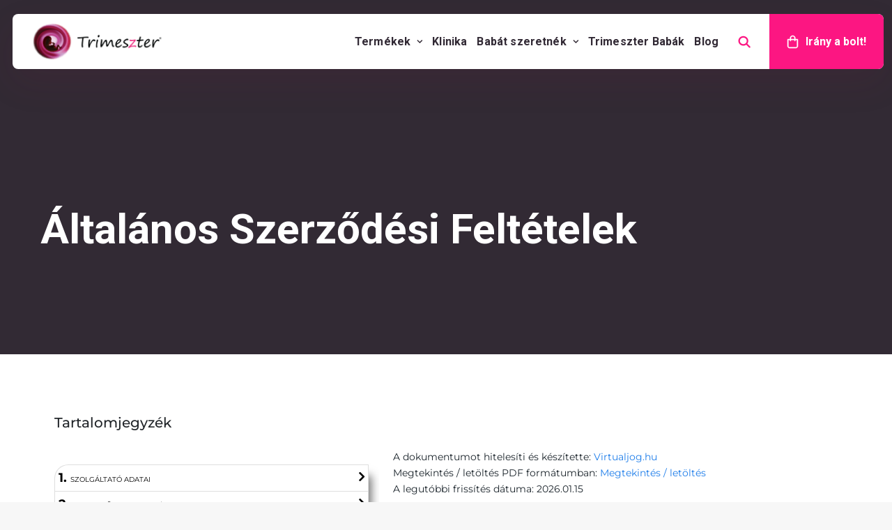

--- FILE ---
content_type: text/html; charset=UTF-8
request_url: https://trimeszter.hu/altalanos-szerzodesi-feltetelek/
body_size: 16630
content:
<!DOCTYPE html>
<html class="no-touch" lang="hu-HU" xmlns="http://www.w3.org/1999/xhtml">
<head>
<meta http-equiv="Content-Type" content="text/html; charset=UTF-8">
<meta name="viewport" content="width=device-width, initial-scale=1">
<link rel="profile" href="http://gmpg.org/xfn/11">
<link rel="pingback" href="https://trimeszter.hu/xmlrpc.php">
<script async src='https://www.googletagmanager.com/gtag/js?id=G-ZRSY7ZGQ56'></script>
<script>
window.dataLayer = window.dataLayer || [];
function gtag(){dataLayer.push(arguments);}gtag('js', new Date());
gtag('config', 'G-ZRSY7ZGQ56' , {'allow_display_features': false,});
</script><title>Általános Szerződési Feltételek - Trimeszter</title>
<link rel="alternate" hreflang="hu" href="https://trimeszter.hu/altalanos-szerzodesi-feltetelek/" />
<link rel="alternate" hreflang="x-default" href="https://trimeszter.hu/altalanos-szerzodesi-feltetelek/" />
<script type="text/javascript">
    (function() {
  var pvData = {"source":"Direct","referrer":"Direct","visitor_type":"logged out","visitor_login_status":"logged out","visitor_id":0,"page_title":"\u00c1ltal\u00e1nos Szerz\u0151d\u00e9si Felt\u00e9telek | ","post_type":"page","post_type_with_prefix":"single page","post_categories":"","post_tags":"","post_author":"Trimeszter","post_full_date":"j\u00fanius 14, 2023","post_year":"2023","post_month":"06","post_day":"14","is_front_page":0,"is_home":1,"search_query":"","search_results_count":0};
  var body = {
    url: encodeURIComponent(window.location.href),
    referrer: encodeURIComponent(document.referrer)
  };

  function makePostRequest(e,t){var n=[];if(t.body){for(var o in t.body)n.push(encodeURIComponent(o)+"="+encodeURIComponent(t.body[o]));t.body=n.join("&")}return window.fetch?new Promise(n=>{var o={method:"POST",headers:{"Content-Type":"application/x-www-form-urlencoded"},redirect:"follow",body:{},...t};window.fetch(e,o).then(e=>{n(e.text())})}):new Promise(t=>{var o;"undefined"==typeof XMLHttpRequest&&t(null),(o=new XMLHttpRequest).open("POST",e,!0),o.onreadystatechange=function(){4==o.readyState&&200==o.status&&t(o.responseText)},o.setRequestHeader("Content-type","application/x-www-form-urlencoded"),o.send(n.join("&"))})}
  function observeAjaxCartActions(e){new PerformanceObserver(function(t){for(var n=t.getEntries(),r=0;r<n.length;r++)["xmlhttprequest","fetch"].includes(n[r].initiatorType)&&['=get_refreshed_fragments', 'add_to_cart'].some(p => n[r].name.includes(p))&&fetchCart(e)}).observe({entryTypes:["resource"]})};

  function fetchCart(adapter) {
    makePostRequest("//trimeszter.hu/index.php?plugin=optimonk&action=cartData", { body })
      .then((response) => {
        var data = JSON.parse(response);
        setCartData(data, adapter);
      })
  }

  function setCartData(cartData, adapter) {
    Object.keys(cartData.avs).forEach((key, value) => {
      adapter.attr(`wp_${key}`, cartData.avs[key]);
    })
  }

  function setAssocData(assocData, adapter) {
    Object.keys(assocData).forEach((key) => {
      adapter.attr(`wp_${key}`, assocData[key]);
    })
  }

  var RuleHandler = {
    hasVisitorCartRules: (campaignMeta) => {
      return !!(campaignMeta.rules.visitorCart || campaignMeta.rules.visitorCartRevamp || campaignMeta.rules.visitorCartV3);
    },
    hasVisitorAttributeRule: (campaignMeta) => {
      return !!campaignMeta.rules.visitorAttribute;
    }
  }

  document.querySelector('html').addEventListener('optimonk#embedded-campaigns-init', function(e) {
    var campaignsData = e.parameters;

    if (!campaignsData.length) {
      return;
    }

    var adapter = window.OptiMonkEmbedded.Visitor.createAdapter();
    var hasCartRule = false;
    var hasAttributeRule = false;

    campaignsData.forEach((campaignMetaData) => {
      hasCartRule = hasCartRule || RuleHandler.hasVisitorCartRules(campaignMetaData);
      hasAttributeRule = hasAttributeRule || RuleHandler.hasVisitorAttributeRule(campaignMetaData);
    });

    setAssocData(pvData, adapter);

    if (hasCartRule) {
      observeAjaxCartActions(adapter);
      fetchCart(adapter);
    }

    if (hasAttributeRule) {
      makePostRequest("//trimeszter.hu/index.php?plugin=optimonk&action=productData", { body })
        .then((response) => {
          var data = JSON.parse(response);
          setAssocData(data, adapter);
        })
    }
  });

  document.querySelector('html').addEventListener('optimonk#campaigns_initialized', function () {
    if (!OptiMonk.campaigns) {
      return;
    }

    var adapter = window.OptiMonk.Visitor.createAdapter();

    setAssocData(pvData, adapter);

    if (OptiMonk.campaigns.filter(campaign => campaign.hasVisitorAttributeRules()).length) {
      makePostRequest("//trimeszter.hu/index.php?plugin=optimonk&action=productData", { body })
        .then((response) => {
          var data = JSON.parse(response);
          setAssocData(data, adapter);
        });
    }
  });
}());

    window.WooDataForOM = {
    "shop": {
        "pluginVersion": "2.1.2",
        "platform": "wordpress"
    },
    "page": {
        "postId": 102,
        "postType": "page"
    },
    "product": null,
    "order": null
};

let hasCampaignsBeforeLoadTriggered = false;

document.querySelector('html').addEventListener('optimonk#campaigns-before-load', () => {

    if (hasCampaignsBeforeLoadTriggered) return;
    hasCampaignsBeforeLoadTriggered = true;

    function setAssocData(assocData, adapter) {
        Object.keys(assocData).forEach((key) => {
        adapter.attr(`wp_${key}`, assocData[key]);
        })
    }

   function triggerEvent(element, eventName, parameters) {
        let event;
        if (document.createEvent) {
            event = document.createEvent('HTMLEvents');
            event.initEvent(eventName, true, true);
        } else if (document.createEventObject) {
            event = document.createEventObject();
            event.eventType = eventName;
        }

        event.eventName = eventName;
        event.parameters = parameters || {};

        if (element.dispatchEvent) {
            element.dispatchEvent(event);
        } else if (element.fireEvent) {
            element.fireEvent(`on${event.eventType}`, event);
        } else if (element[eventName]) {
            element[eventName]();
        } else if (element[`on${eventName}`]) {
            element[`on${eventName}`]();
        }
    };
    
    var adapter = OptiMonkEmbedded.Visitor.createAdapter();

    var orderData = null;
    

    if (orderData) {
        setAssocData(orderData, adapter);
    }

    console.log('[OM-plugin] visitor attributes updated');

    console.log('[OM-plugin] triggered event: optimonk#wc-attributes-updated');
    triggerEvent(document.querySelector('html'), 'optimonk#wc-attributes-updated');

});

if (window.WooDataForOM) {
    console.log('[OM-plugin] varibles inserted (window.WooDataForOM)');
}


</script>
<script type="text/javascript" src="https://onsite.optimonk.com/script.js?account=210954" async></script><meta name="robots" content="index, follow, max-snippet:-1, max-image-preview:large, max-video-preview:-1">
<link rel="canonical" href="https://trimeszter.hu/altalanos-szerzodesi-feltetelek/">
<meta property="og:url" content="https://trimeszter.hu/altalanos-szerzodesi-feltetelek/">
<meta property="og:site_name" content="Trimeszter">
<meta property="og:locale" content="hu_HU">
<meta property="og:locale:alternate" content="en_US">
<meta property="og:type" content="article">
<meta property="article:author" content="https://www.facebook.com/trimesztervarandosvitamin/">
<meta property="article:publisher" content="https://www.facebook.com/trimesztervarandosvitamin/">
<meta property="og:title" content="Általános Szerződési Feltételek - Trimeszter">
<meta property="og:image" content="http://trimeszter.hu/wp-content/uploads/2023/10/Trimeszter-OG.png">
<meta property="og:image:secure_url" content="http://trimeszter.hu/wp-content/uploads/2023/10/Trimeszter-OG.png">
<meta property="og:image:width" content="1200">
<meta property="og:image:height" content="630">
<meta property="og:image:alt" content="trimeszter og">
<meta name="twitter:card" content="summary">
<meta name="twitter:title" content="Általános Szerződési Feltételek - Trimeszter">
<link rel='dns-prefetch' href='//fonts.googleapis.com' />
<link rel="alternate" type="application/rss+xml" title="Trimeszter &raquo; hírcsatorna" href="https://trimeszter.hu/feed/" />
<link rel="alternate" type="application/rss+xml" title="Trimeszter &raquo; hozzászólás hírcsatorna" href="https://trimeszter.hu/comments/feed/" />
<style id='wp-img-auto-sizes-contain-inline-css' type='text/css'>
img:is([sizes=auto i],[sizes^="auto," i]){contain-intrinsic-size:3000px 1500px}
/*# sourceURL=wp-img-auto-sizes-contain-inline-css */
</style>
<style id='classic-theme-styles-inline-css' type='text/css'>
/*! This file is auto-generated */
.wp-block-button__link{color:#fff;background-color:#32373c;border-radius:9999px;box-shadow:none;text-decoration:none;padding:calc(.667em + 2px) calc(1.333em + 2px);font-size:1.125em}.wp-block-file__button{background:#32373c;color:#fff;text-decoration:none}
/*# sourceURL=/wp-includes/css/classic-themes.min.css */
</style>
<link rel='stylesheet' id='wp-components-css' href='https://trimeszter.hu/wp-includes/css/dist/components/style.min.css?ver=6.9' type='text/css' media='all' />
<link rel='stylesheet' id='wp-preferences-css' href='https://trimeszter.hu/wp-includes/css/dist/preferences/style.min.css?ver=6.9' type='text/css' media='all' />
<link rel='stylesheet' id='wp-block-editor-css' href='https://trimeszter.hu/wp-includes/css/dist/block-editor/style.min.css?ver=6.9' type='text/css' media='all' />
<link rel='stylesheet' id='popup-maker-block-library-style-css' href='https://trimeszter.hu/wp-content/plugins/popup-maker/dist/packages/block-library-style.css?ver=dbea705cfafe089d65f1' type='text/css' media='all' />
<link rel='stylesheet' id='cc-style-css' href='https://trimeszter.hu/wp-content/plugins/cc-w5/assets/css/cookieconsent.css?ver=3.0.1' type='text/css' media='all' />
<link rel='stylesheet' id='uncodefont-google-css' href='//fonts.googleapis.com/css?family=Roboto%3A100%2C100italic%2C300%2C300italic%2Cregular%2Citalic%2C500%2C500italic%2C700%2C700italic%2C900%2C900italic%7CLato%3A100%2C100italic%2C300%2C300italic%2Cregular%2Citalic%2C700%2C700italic%2C900%2C900italic&#038;subset=cyrillic%2Ccyrillic-ext%2Cgreek%2Cgreek-ext%2Clatin%2Clatin-ext%2Cvietnamese&#038;ver=2.9.4.4' type='text/css' media='all' />
<link rel='stylesheet' id='eeb-css-frontend-css' href='https://trimeszter.hu/wp-content/plugins/email-encoder-bundle/assets/css/style.css?ver=54d4eedc552c499c4a8d6b89c23d3df1' type='text/css' media='all' />
<link rel='stylesheet' id='oc_jquery_ui-css' href='https://trimeszter.hu/wp-content/plugins/ovulation-calculator/css/jquery-ui.css?ver=1738329463' type='text/css' media='' />
<link rel='stylesheet' id='oc_custom_datepicker-css' href='https://trimeszter.hu/wp-content/plugins/ovulation-calculator/css/melon.datepicker.css?ver=1738329463' type='text/css' media='' />
<link rel='stylesheet' id='oc-main-css' href='https://trimeszter.hu/wp-content/plugins/ovulation-calculator/css/ovulation-calculator.css?ver=1738329463' type='text/css' media='' />
<link rel='stylesheet' id='dflip-style-css' href='https://trimeszter.hu/wp-content/plugins/3d-flipbook-dflip-lite/assets/css/dflip.min.css?ver=2.4.20' type='text/css' media='all' />
<link rel='stylesheet' id='uncode-style-css' href='https://trimeszter.hu/wp-content/themes/uncode/library/css/style.css?ver=1482088042' type='text/css' media='all' />
<style id='uncode-style-inline-css' type='text/css'>

@media (max-width: 959px) { .navbar-brand > * { height: 36px !important;}}
@media (min-width: 960px) { .limit-width { max-width: 1236px; margin: auto;}}
#changer-back-color { transition: background-color 1000ms cubic-bezier(0.25, 1, 0.5, 1) !important; } #changer-back-color > div { transition: opacity 1000ms cubic-bezier(0.25, 1, 0.5, 1) !important; } body.bg-changer-init.disable-hover .main-wrapper .style-light,  body.bg-changer-init.disable-hover .main-wrapper .style-light h1,  body.bg-changer-init.disable-hover .main-wrapper .style-light h2, body.bg-changer-init.disable-hover .main-wrapper .style-light h3, body.bg-changer-init.disable-hover .main-wrapper .style-light h4, body.bg-changer-init.disable-hover .main-wrapper .style-light h5, body.bg-changer-init.disable-hover .main-wrapper .style-light h6, body.bg-changer-init.disable-hover .main-wrapper .style-light a, body.bg-changer-init.disable-hover .main-wrapper .style-dark, body.bg-changer-init.disable-hover .main-wrapper .style-dark h1, body.bg-changer-init.disable-hover .main-wrapper .style-dark h2, body.bg-changer-init.disable-hover .main-wrapper .style-dark h3, body.bg-changer-init.disable-hover .main-wrapper .style-dark h4, body.bg-changer-init.disable-hover .main-wrapper .style-dark h5, body.bg-changer-init.disable-hover .main-wrapper .style-dark h6, body.bg-changer-init.disable-hover .main-wrapper .style-dark a { transition: color 1000ms cubic-bezier(0.25, 1, 0.5, 1) !important; }
/*# sourceURL=uncode-style-inline-css */
</style>
<link rel='stylesheet' id='uncode-icons-css' href='https://trimeszter.hu/wp-content/themes/uncode/library/css/uncode-icons.css?ver=1482088042' type='text/css' media='all' />
<link rel='stylesheet' id='uncode-custom-style-css' href='https://trimeszter.hu/wp-content/themes/uncode/library/css/style-custom.css?ver=1482088042' type='text/css' media='all' />
<style id='uncode-custom-style-inline-css' type='text/css'>
.text-text_color-803678-color { color:#7c7c7c !important; fill:#7c7c7c !important; }.text-text_color-152804-color { color:#7c7c7c !important; fill:#7c7c7c !important; }.text-text_color-143897-color { color:#7c7c7c !important; fill:#7c7c7c !important; }.border-border_color-167440-color { border-color:#d9d9d9 !important; }
.type-post .uncode_text_column a{text-decoration:underline;}#index-ingredients .row-inner{margin-left:0!important;}#index-ingredients{overflow:hidden!important;}html.pum-open.pum-open-overlay, html.pum-open.pum-open-overlay.pum-open-fixed .pum-overlay {overflow:hidden!important;}
/*# sourceURL=uncode-custom-style-inline-css */
</style>
<link rel='stylesheet' id='child-style-css' href='https://trimeszter.hu/wp-content/themes/uncode-child/style.css?ver=1010648757' type='text/css' media='all' />
<link rel='stylesheet' id='child-style-custom-css' href='https://trimeszter.hu/wp-content/themes/uncode-child/custom.css?ver=1010648757' type='text/css' media='all' />
<script type="text/javascript" id="wpml-cookie-js-extra">
/* <![CDATA[ */
var wpml_cookies = {"wp-wpml_current_language":{"value":"hu","expires":1,"path":"/"}};
var wpml_cookies = {"wp-wpml_current_language":{"value":"hu","expires":1,"path":"/"}};
//# sourceURL=wpml-cookie-js-extra
/* ]]> */
</script>
<script type="text/javascript" src="https://trimeszter.hu/wp-content/plugins/sitepress-multilingual-cms/res/js/cookies/language-cookie.js?ver=486900" id="wpml-cookie-js" defer="defer" data-wp-strategy="defer"></script>
<script type="text/javascript" src="https://trimeszter.hu/wp-includes/js/jquery/jquery.min.js?ver=3.7.1" id="jquery-core-js"></script>
<script type="text/javascript" src="https://trimeszter.hu/wp-includes/js/jquery/jquery-migrate.min.js?ver=3.4.1" id="jquery-migrate-js"></script>
<script type="text/javascript" src="https://trimeszter.hu/wp-content/plugins/email-encoder-bundle/assets/js/custom.js?ver=2c542c9989f589cd5318f5cef6a9ecd7" id="eeb-js-frontend-js"></script>
<script type="text/javascript" id="uncode-init-js-extra">
/* <![CDATA[ */
var SiteParameters = {"days":"nap","hours":"\u00f3ra","minutes":"perc","seconds":"m\u00e1sodperc","constant_scroll":"on","scroll_speed":"2","parallax_factor":"0.25","loading":"Bet\u00f6lt\u00e9s\u2026","slide_name":"slide","slide_footer":"footer","ajax_url":"https://trimeszter.hu/wp-admin/admin-ajax.php","nonce_adaptive_images":"f9dc406c9f","nonce_srcset_async":"0a68c4ea2d","enable_debug":"","block_mobile_videos":"","is_frontend_editor":"","main_width":["1240","px"],"mobile_parallax_allowed":"","listen_for_screen_update":"1","wireframes_plugin_active":"1","sticky_elements":"off","resize_quality":"100","register_metadata":"1","bg_changer_time":"1000","update_wc_fragments":"1","optimize_shortpixel_image":"","menu_mobile_offcanvas_gap":"45","custom_cursor_selector":"[href], .trigger-overlay, .owl-next, .owl-prev, .owl-dot, input[type=\"submit\"], input[type=\"checkbox\"], button[type=\"submit\"], a[class^=\"ilightbox\"], .ilightbox-thumbnail, .ilightbox-prev, .ilightbox-next, .overlay-close, .unmodal-close, .qty-inset \u003E span, .share-button li, .uncode-post-titles .tmb.tmb-click-area, .btn-link, .tmb-click-row .t-inside, .lg-outer button, .lg-thumb img, a[data-lbox], .uncode-close-offcanvas-overlay, .uncode-nav-next, .uncode-nav-prev, .uncode-nav-index","mobile_parallax_animation":"","lbox_enhanced":"1","native_media_player":"1","vimeoPlayerParams":"?autoplay=0","ajax_filter_key_search":"key","ajax_filter_key_unfilter":"unfilter","index_pagination_disable_scroll":"","index_pagination_scroll_to":"","uncode_wc_popup_cart_qty":"","disable_hover_hack":"","uncode_nocookie":"","menuHideOnClick":"1","smoothScroll":"off","smoothScrollDisableHover":"","smoothScrollQuery":"960","uncode_force_onepage_dots":"","uncode_smooth_scroll_safe":"","uncode_lb_add_galleries":", .gallery","uncode_lb_add_items":", .gallery .gallery-item a","uncode_prev_label":"Previous","uncode_next_label":"K\u00f6vetkez\u0151","uncode_slide_label":"Slide","uncode_share_label":"Share on %","uncode_has_ligatures":"","uncode_is_accessible":"","uncode_carousel_itemSelector":"*:not(.hidden)","dynamic_srcset_active":"1","dynamic_srcset_bg_mobile_breakpoint":"570","dynamic_srcset_bunch_limit":"1","dynamic_srcset_bg_mobile_size":"0","activate_webp":"","force_webp":"","uncode_limit_width":"1236px"};
//# sourceURL=uncode-init-js-extra
/* ]]> */
</script>
<script type="text/javascript" src="https://trimeszter.hu/wp-content/themes/uncode/library/js/init.js?ver=1482088042" id="uncode-init-js"></script>
<script></script><link rel="https://api.w.org/" href="https://trimeszter.hu/wp-json/" /><link rel="alternate" title="JSON" type="application/json" href="https://trimeszter.hu/wp-json/wp/v2/pages/102" /><link rel="EditURI" type="application/rsd+xml" title="RSD" href="https://trimeszter.hu/xmlrpc.php?rsd" />
<meta name="generator" content="WordPress 6.9" />
<link rel='shortlink' href='https://trimeszter.hu/?p=102' />
<meta name="generator" content="WPML ver:4.8.6 stt:23;" />
	<!-- Google Tag Manager -->
	<script>(function(w,d,s,l,i){w[l]=w[l]||[];w[l].push({'gtm.start':
	new Date().getTime(),event:'gtm.js'});var f=d.getElementsByTagName(s)[0],
	j=d.createElement(s),dl=l!='dataLayer'?'&l='+l:'';j.async=true;j.src=
	'https://www.googletagmanager.com/gtm.js?id='+i+dl;f.parentNode.insertBefore(j,f);
	})(window,document,'script','dataLayer','GTM-5HMKCXB9');</script>
	<!-- End Google Tag Manager -->

	<!-- Google Tag Manager (noscript) -->
	<noscript><iframe src="https://www.googletagmanager.com/ns.html?id=GTM-5HMKCXB9 "
	height="0" width="0" style="display:none;visibility:hidden"></iframe></noscript>
	<!-- End Google Tag Manager (noscript) -->

    <!-- Google Analytics -->
    <script data-category="analytics" async src="https://www.googletagmanager.com/gtag/js?id=G-ZRSY7ZGQ56"></script>
    <script>
        window.dataLayer = window.dataLayer || [];
        function gtag() {
            dataLayer.push(arguments);
        }
        gtag('js', new Date());
        gtag('config', 'G-ZRSY7ZGQ56');
        gtag('consent', 'default', {
            'ad_storage': 'denied',
            'ad_user_data': 'denied',
            'ad_personalization': 'denied',
            'analytics_storage': 'denied',
            'functionality_storage': 'denied',
            'personalization_storage': 'denied',
        });
    </script>

	<!-- Hotjar Tracking Code for Trimeszter.hu -->
	<script type="text/plain" data-category="analytics">
		(function(h,o,t,j,a,r){
			h.hj=h.hj||function(){(h.hj.q=h.hj.q||[]).push(arguments)};
			h._hjSettings={hjid:3337360,hjsv:5};
			a=o.getElementsByTagName('head')[0];
			r=o.createElement('script');r.async=1;
			r.src=t+h._hjSettings.hjid+j+h._hjSettings.hjsv;
			a.appendChild(r);
		})(window,document,'//static.hotjar.com/c/hotjar-','.js?sv=');
	</script>

	<!--Start of Tawk.to Script (0.7.2)-->
	<script id="tawk-script" type="text/plain" data-category="analytics">
	var Tawk_API = Tawk_API || {};
	var Tawk_LoadStart=new Date();
	(function(){
		var s1 = document.createElement( 'script' ),s0=document.getElementsByTagName( 'script' )[0];
		s1.async = true;
		s1.src = 'https://embed.tawk.to/652443406fcfe87d54b82260/1hcaqdd3v';
		s1.charset = 'UTF-8';
		s1.setAttribute( 'crossorigin','*' );
		s0.parentNode.insertBefore( s1, s0 );
	})();
	</script>
	<!--End of Tawk.to Script (0.7.2)-->

				<style>
				.oc_title,
				.oc_subtitle,
				.calculator_table h2,
				.single .calculator_table h2,
				.calculator_table p,
				.calculator_table a,
				.icon-calendar3:before{
					color: #fc1682;
					text-decoration: none;
				}

				/*Period Daes + Selected day*/

				.ui-state-default.ui-state-highlight.ui-state-active,
				.ui-datepicker-current-day .ui-state-default.ui-state-active,
				.ll-skin-melon td .ui-state-hover,

				td.periodDay a.ui-state-default,
				td.periodDay span.ui-state-default,
/* 				.ll-skin-melon td .ui-state-default.ui-state-hover, */
				.period-indicator{
					background-color: #831d46;
					color: #ffffff;
				}

				/*Fertile Dates*/
				td.fertileDay a.ui-state-default,
				td.fertileDay span.ui-state-default{
					background-color: #fc1682;
				}

				/*Submit/Send background color*/
				.calculator_table .submit-btn input[type=submit]{
					background-color: #fc1682;
				}

				/*Submit/Send background hover+focus color*/
				.calculator_table .submit-btn input[type=submit]:focus,
				.calculator_table .submit-btn input[type=submit]:hover{
					background-color: #fc1682;
				}

				/*Submit/Send color*/
				.calculator_table .icon-angle-right,
				.calculator_table .submit-btn input[type=submit]{
					color: #ffffff;
				}

				/* Calendar Year color*/
				.ll-skin-melon .ui-datepicker .ui-datepicker-title{
					color: #322a35;
				}
				/* Calendar Days/Week color*/
				.ll-skin-melon .ui-datepicker th{
					color: #fc1682;
				}
				/* Calendar Background color*/
				#ovulationCalculatorForm,
				.calendar-area{
					background-color: #f5f5f5;
				}
				/* Calendar Cell Background color*/
				.ll-skin-melon td .ui-state-default{
					background: #f5f5f5;
				}
				/* Calendar disabled Cell text color*/
				.ll-skin-melon .ui-state-disabled .ui-state-default{
					color: #322a35;
				}
				/* Calendar selected day text color*/
				.ll-skin-melon td .ui-state-default.ui-state-active{
					color: #ffffff;
				}
				/* Calendar default day text color*/
				.ll-skin-melon td .ui-state-default{
					color: #322a35;
				}
				/* Fertile tick color */
				td.fertileDay a.ui-state-default::after{
					color: #00d699;
				}
				.fertileTick{
					fill: #00d699;
				}
				/* Expected Ovulation color*/

				td.fertileDay-4 a.ui-state-default::after,
				td.fertileDay-10 a.ui-state-default::after{
					color: #019dd4!important;
				}
				.expected-ovulation{
					fill: #019dd4;
				}
			</style>
				<style data-type="vc_custom-css">.default--header{
    display:none;
}</style><link rel="icon" href="https://trimeszter.hu/wp-content/uploads/2023/07/favicon.png" sizes="32x32" />
<link rel="icon" href="https://trimeszter.hu/wp-content/uploads/2023/07/favicon.png" sizes="192x192" />
<link rel="apple-touch-icon" href="https://trimeszter.hu/wp-content/uploads/2023/07/favicon.png" />
<meta name="msapplication-TileImage" content="https://trimeszter.hu/wp-content/uploads/2023/07/favicon.png" />
<noscript><style> .wpb_animate_when_almost_visible { opacity: 1; }</style></noscript><style id='global-styles-inline-css' type='text/css'>
:root{--wp--preset--aspect-ratio--square: 1;--wp--preset--aspect-ratio--4-3: 4/3;--wp--preset--aspect-ratio--3-4: 3/4;--wp--preset--aspect-ratio--3-2: 3/2;--wp--preset--aspect-ratio--2-3: 2/3;--wp--preset--aspect-ratio--16-9: 16/9;--wp--preset--aspect-ratio--9-16: 9/16;--wp--preset--color--black: #000000;--wp--preset--color--cyan-bluish-gray: #abb8c3;--wp--preset--color--white: #ffffff;--wp--preset--color--pale-pink: #f78da7;--wp--preset--color--vivid-red: #cf2e2e;--wp--preset--color--luminous-vivid-orange: #ff6900;--wp--preset--color--luminous-vivid-amber: #fcb900;--wp--preset--color--light-green-cyan: #7bdcb5;--wp--preset--color--vivid-green-cyan: #00d084;--wp--preset--color--pale-cyan-blue: #8ed1fc;--wp--preset--color--vivid-cyan-blue: #0693e3;--wp--preset--color--vivid-purple: #9b51e0;--wp--preset--gradient--vivid-cyan-blue-to-vivid-purple: linear-gradient(135deg,rgb(6,147,227) 0%,rgb(155,81,224) 100%);--wp--preset--gradient--light-green-cyan-to-vivid-green-cyan: linear-gradient(135deg,rgb(122,220,180) 0%,rgb(0,208,130) 100%);--wp--preset--gradient--luminous-vivid-amber-to-luminous-vivid-orange: linear-gradient(135deg,rgb(252,185,0) 0%,rgb(255,105,0) 100%);--wp--preset--gradient--luminous-vivid-orange-to-vivid-red: linear-gradient(135deg,rgb(255,105,0) 0%,rgb(207,46,46) 100%);--wp--preset--gradient--very-light-gray-to-cyan-bluish-gray: linear-gradient(135deg,rgb(238,238,238) 0%,rgb(169,184,195) 100%);--wp--preset--gradient--cool-to-warm-spectrum: linear-gradient(135deg,rgb(74,234,220) 0%,rgb(151,120,209) 20%,rgb(207,42,186) 40%,rgb(238,44,130) 60%,rgb(251,105,98) 80%,rgb(254,248,76) 100%);--wp--preset--gradient--blush-light-purple: linear-gradient(135deg,rgb(255,206,236) 0%,rgb(152,150,240) 100%);--wp--preset--gradient--blush-bordeaux: linear-gradient(135deg,rgb(254,205,165) 0%,rgb(254,45,45) 50%,rgb(107,0,62) 100%);--wp--preset--gradient--luminous-dusk: linear-gradient(135deg,rgb(255,203,112) 0%,rgb(199,81,192) 50%,rgb(65,88,208) 100%);--wp--preset--gradient--pale-ocean: linear-gradient(135deg,rgb(255,245,203) 0%,rgb(182,227,212) 50%,rgb(51,167,181) 100%);--wp--preset--gradient--electric-grass: linear-gradient(135deg,rgb(202,248,128) 0%,rgb(113,206,126) 100%);--wp--preset--gradient--midnight: linear-gradient(135deg,rgb(2,3,129) 0%,rgb(40,116,252) 100%);--wp--preset--font-size--small: 13px;--wp--preset--font-size--medium: 20px;--wp--preset--font-size--large: 36px;--wp--preset--font-size--x-large: 42px;--wp--preset--spacing--20: 0.44rem;--wp--preset--spacing--30: 0.67rem;--wp--preset--spacing--40: 1rem;--wp--preset--spacing--50: 1.5rem;--wp--preset--spacing--60: 2.25rem;--wp--preset--spacing--70: 3.38rem;--wp--preset--spacing--80: 5.06rem;--wp--preset--shadow--natural: 6px 6px 9px rgba(0, 0, 0, 0.2);--wp--preset--shadow--deep: 12px 12px 50px rgba(0, 0, 0, 0.4);--wp--preset--shadow--sharp: 6px 6px 0px rgba(0, 0, 0, 0.2);--wp--preset--shadow--outlined: 6px 6px 0px -3px rgb(255, 255, 255), 6px 6px rgb(0, 0, 0);--wp--preset--shadow--crisp: 6px 6px 0px rgb(0, 0, 0);}:where(.is-layout-flex){gap: 0.5em;}:where(.is-layout-grid){gap: 0.5em;}body .is-layout-flex{display: flex;}.is-layout-flex{flex-wrap: wrap;align-items: center;}.is-layout-flex > :is(*, div){margin: 0;}body .is-layout-grid{display: grid;}.is-layout-grid > :is(*, div){margin: 0;}:where(.wp-block-columns.is-layout-flex){gap: 2em;}:where(.wp-block-columns.is-layout-grid){gap: 2em;}:where(.wp-block-post-template.is-layout-flex){gap: 1.25em;}:where(.wp-block-post-template.is-layout-grid){gap: 1.25em;}.has-black-color{color: var(--wp--preset--color--black) !important;}.has-cyan-bluish-gray-color{color: var(--wp--preset--color--cyan-bluish-gray) !important;}.has-white-color{color: var(--wp--preset--color--white) !important;}.has-pale-pink-color{color: var(--wp--preset--color--pale-pink) !important;}.has-vivid-red-color{color: var(--wp--preset--color--vivid-red) !important;}.has-luminous-vivid-orange-color{color: var(--wp--preset--color--luminous-vivid-orange) !important;}.has-luminous-vivid-amber-color{color: var(--wp--preset--color--luminous-vivid-amber) !important;}.has-light-green-cyan-color{color: var(--wp--preset--color--light-green-cyan) !important;}.has-vivid-green-cyan-color{color: var(--wp--preset--color--vivid-green-cyan) !important;}.has-pale-cyan-blue-color{color: var(--wp--preset--color--pale-cyan-blue) !important;}.has-vivid-cyan-blue-color{color: var(--wp--preset--color--vivid-cyan-blue) !important;}.has-vivid-purple-color{color: var(--wp--preset--color--vivid-purple) !important;}.has-black-background-color{background-color: var(--wp--preset--color--black) !important;}.has-cyan-bluish-gray-background-color{background-color: var(--wp--preset--color--cyan-bluish-gray) !important;}.has-white-background-color{background-color: var(--wp--preset--color--white) !important;}.has-pale-pink-background-color{background-color: var(--wp--preset--color--pale-pink) !important;}.has-vivid-red-background-color{background-color: var(--wp--preset--color--vivid-red) !important;}.has-luminous-vivid-orange-background-color{background-color: var(--wp--preset--color--luminous-vivid-orange) !important;}.has-luminous-vivid-amber-background-color{background-color: var(--wp--preset--color--luminous-vivid-amber) !important;}.has-light-green-cyan-background-color{background-color: var(--wp--preset--color--light-green-cyan) !important;}.has-vivid-green-cyan-background-color{background-color: var(--wp--preset--color--vivid-green-cyan) !important;}.has-pale-cyan-blue-background-color{background-color: var(--wp--preset--color--pale-cyan-blue) !important;}.has-vivid-cyan-blue-background-color{background-color: var(--wp--preset--color--vivid-cyan-blue) !important;}.has-vivid-purple-background-color{background-color: var(--wp--preset--color--vivid-purple) !important;}.has-black-border-color{border-color: var(--wp--preset--color--black) !important;}.has-cyan-bluish-gray-border-color{border-color: var(--wp--preset--color--cyan-bluish-gray) !important;}.has-white-border-color{border-color: var(--wp--preset--color--white) !important;}.has-pale-pink-border-color{border-color: var(--wp--preset--color--pale-pink) !important;}.has-vivid-red-border-color{border-color: var(--wp--preset--color--vivid-red) !important;}.has-luminous-vivid-orange-border-color{border-color: var(--wp--preset--color--luminous-vivid-orange) !important;}.has-luminous-vivid-amber-border-color{border-color: var(--wp--preset--color--luminous-vivid-amber) !important;}.has-light-green-cyan-border-color{border-color: var(--wp--preset--color--light-green-cyan) !important;}.has-vivid-green-cyan-border-color{border-color: var(--wp--preset--color--vivid-green-cyan) !important;}.has-pale-cyan-blue-border-color{border-color: var(--wp--preset--color--pale-cyan-blue) !important;}.has-vivid-cyan-blue-border-color{border-color: var(--wp--preset--color--vivid-cyan-blue) !important;}.has-vivid-purple-border-color{border-color: var(--wp--preset--color--vivid-purple) !important;}.has-vivid-cyan-blue-to-vivid-purple-gradient-background{background: var(--wp--preset--gradient--vivid-cyan-blue-to-vivid-purple) !important;}.has-light-green-cyan-to-vivid-green-cyan-gradient-background{background: var(--wp--preset--gradient--light-green-cyan-to-vivid-green-cyan) !important;}.has-luminous-vivid-amber-to-luminous-vivid-orange-gradient-background{background: var(--wp--preset--gradient--luminous-vivid-amber-to-luminous-vivid-orange) !important;}.has-luminous-vivid-orange-to-vivid-red-gradient-background{background: var(--wp--preset--gradient--luminous-vivid-orange-to-vivid-red) !important;}.has-very-light-gray-to-cyan-bluish-gray-gradient-background{background: var(--wp--preset--gradient--very-light-gray-to-cyan-bluish-gray) !important;}.has-cool-to-warm-spectrum-gradient-background{background: var(--wp--preset--gradient--cool-to-warm-spectrum) !important;}.has-blush-light-purple-gradient-background{background: var(--wp--preset--gradient--blush-light-purple) !important;}.has-blush-bordeaux-gradient-background{background: var(--wp--preset--gradient--blush-bordeaux) !important;}.has-luminous-dusk-gradient-background{background: var(--wp--preset--gradient--luminous-dusk) !important;}.has-pale-ocean-gradient-background{background: var(--wp--preset--gradient--pale-ocean) !important;}.has-electric-grass-gradient-background{background: var(--wp--preset--gradient--electric-grass) !important;}.has-midnight-gradient-background{background: var(--wp--preset--gradient--midnight) !important;}.has-small-font-size{font-size: var(--wp--preset--font-size--small) !important;}.has-medium-font-size{font-size: var(--wp--preset--font-size--medium) !important;}.has-large-font-size{font-size: var(--wp--preset--font-size--large) !important;}.has-x-large-font-size{font-size: var(--wp--preset--font-size--x-large) !important;}
/*# sourceURL=global-styles-inline-css */
</style>
<link rel='stylesheet' id='wpml-legacy-horizontal-list-0-css' href='https://trimeszter.hu/wp-content/plugins/sitepress-multilingual-cms/templates/language-switchers/legacy-list-horizontal/style.min.css?ver=1' type='text/css' media='all' />
</head>
<body class="wp-singular page-template-default page page-id-102 wp-theme-uncode wp-child-theme-uncode-child  style-color-lxmt-bg group-blog hormenu-position-left megamenu-full-submenu hmenu hmenu-position-right header-full-width input-underline main-center-align menu-mobile-transparent textual-accent-color menu-sticky-mobile menu-mobile-centered menu-mobile-animated-simple menu-has-cta mobile-parallax-not-allowed ilb-no-bounce uncode-btn-round qw-body-scroll-disabled megamenu-side-to-side menu-sticky-fix menu-dd-search menu-dd-search-mobile no-qty-fx wpb-js-composer js-comp-ver-8.5 vc_responsive" data-border="0">

			<div id="vh_layout_help"></div><div class="body-borders" data-border="0"><div class="top-border body-border-shadow"></div><div class="right-border body-border-shadow"></div><div class="bottom-border body-border-shadow"></div><div class="left-border body-border-shadow"></div><div class="top-border style-light-bg"></div><div class="right-border style-light-bg"></div><div class="bottom-border style-light-bg"></div><div class="left-border style-light-bg"></div></div>	<div class="box-wrapper">
		<div class="box-container">
		<script type="text/javascript" id="initBox">UNCODE.initBox();</script>
		<div class="menu-wrapper menu-sticky menu-sticky-mobile">
	
	<header id="masthead" class="navbar menu-primary menu-light submenu-light menu-transparent menu-add-padding style-light-original single-h-padding menu-absolute menu-animated menu-with-logo">
		<div class="menu-container style-color-xsdn-bg menu-no-borders">
			<div class="row-menu">
				<div class="row-menu-inner">
				<div class="mobile-menu-top-container">
				<!-- Mobile Menu -->
				<div class="mmb-container">
					<div class="mobile-menu-button mobile-menu-button-light lines-button"><span class="lines"><span></span></span></div>
				</div>
				
				<!-- logo -->
				<div id="logo-container-mobile" class="col-lg-0 logo-container middle">
					<div id="main-logo" class="navbar-header style-light"><a href="https://trimeszter.hu/" class="navbar-brand" data-minheight="20"><div class="logo-image main-logo logo-skinnable" data-maxheight="55" style="height: 55px;"><img decoding="async" src="https://trimeszter.hu/wp-content/uploads/2023/06/Trimeszter_logo_wide_72dpi-1.png" alt="logo" width="206" height="59" class="img-responsive" /></div></a></div>
				</div>
				
				<!-- Search -->
				<div class="mobile-menu-search"><a class="desktop-hidden  mobile-search-icon trigger-overlay mobile-additional-icon" data-area="search" data-container="box-container" href="#"><span class="search-icon-container additional-icon-container"><i class="fa fa-search3"></i></span></a></div>
				
				<!-- CTA -->
				<a class="mobile-menu-shop desktop-hidden" target="_blank" href="https://trimeszter.unas.hu/"><i class="fa fa-cart"></i></a>
				</div>
	
				<!-- Mobile menu full screen-->
				<div class="col-lg-12 main-menu-container middle">
					<div class="menu-horizontal">
						<div class="menu-horizontal-inner mobile-menu-inner-container">
							<div class="nav navbar-nav navbar-main navbar-nav-first"><ul id="menu-primary-menu" class="menu-primary-inner menu-smart sm"><li role="menuitem"  id="menu-item-39" class="menu-item menu-item-type-post_type menu-item-object-page menu-item-has-children menu-item-39 dropdown menu-item-link"><a href="https://trimeszter.hu/termekek/" data-toggle="dropdown" class="dropdown-toggle" data-type="title">Termékek<i class="fa fa-angle-down fa-dropdown"></i></a>
<ul role="menu" class="drop-menu">
	<li role="menuitem"  id="menu-item-24967" class="menu-item menu-item-type-custom menu-item-object-custom menu-item-24967"><a href="https://trimeszter.hu/termekek">Trimeszter &#8211; terhesvitaminok<i class="fa fa-angle-right fa-dropdown"></i></a></li>
	<li role="menuitem"  id="menu-item-24979" class="menu-item menu-item-type-custom menu-item-object-custom menu-item-24979"><a href="https://trimeszter.hu/termek/trimeszter-men/">Men &#8211; férfiaknak a termékenységért<i class="fa fa-angle-right fa-dropdown"></i></a></li>
	<li role="menuitem"  id="menu-item-24966" class="menu-item menu-item-type-custom menu-item-object-custom menu-item-24966"><a href="https://trimeszter.hu/mensesnorm">Mensesnorm &#8211; ciklus támogatás<i class="fa fa-angle-right fa-dropdown"></i></a></li>
</ul>
</li>
<li role="menuitem"  id="menu-item-20428" class="menu-item menu-item-type-post_type menu-item-object-page menu-item-20428 menu-item-link"><a href="https://trimeszter.hu/klinika/">Klinika<i class="fa fa-angle-right fa-dropdown"></i></a></li>
<li role="menuitem"  id="menu-item-18581" class="menu-item menu-item-type-post_type menu-item-object-page menu-item-has-children menu-item-18581 dropdown menu-item-link"><a href="https://trimeszter.hu/babat-szeretnek/" data-toggle="dropdown" class="dropdown-toggle" data-type="title">Babát szeretnék<i class="fa fa-angle-down fa-dropdown"></i></a>
<ul role="menu" class="drop-menu">
	<li role="menuitem"  id="menu-item-24772" class="menu-item menu-item-type-post_type menu-item-object-page menu-item-24772"><a href="https://trimeszter.hu/termekek/">Terhesvitaminok<i class="fa fa-angle-right fa-dropdown"></i></a></li>
	<li role="menuitem"  id="menu-item-18534" class="menu-item menu-item-type-post_type menu-item-object-page menu-item-18534"><a href="https://trimeszter.hu/varandos-utmutato/">Vitaminválasztó<i class="fa fa-angle-right fa-dropdown"></i></a></li>
	<li role="menuitem"  id="menu-item-18002" class="menu-item menu-item-type-post_type menu-item-object-page menu-item-18002"><a href="https://trimeszter.hu/ovulacios-kalkulator/">Ovulációs kalkulátor<i class="fa fa-angle-right fa-dropdown"></i></a></li>
	<li role="menuitem"  id="menu-item-18533" class="menu-item menu-item-type-post_type menu-item-object-page menu-item-18533"><a href="https://trimeszter.hu/terhesseg-hetrol-hetre/">Terhesség hétről-hétre<i class="fa fa-angle-right fa-dropdown"></i></a></li>
	<li role="menuitem"  id="menu-item-18532" class="menu-item menu-item-type-post_type menu-item-object-page menu-item-18532"><a href="https://trimeszter.hu/a-terhesseg-korai-jelei/">A terhesség korai jelei<i class="fa fa-angle-right fa-dropdown"></i></a></li>
	<li role="menuitem"  id="menu-item-17703" class="menu-item menu-item-type-post_type menu-item-object-page menu-item-17703"><a href="https://trimeszter.hu/musoraink/">Műsoraink<i class="fa fa-angle-right fa-dropdown"></i></a></li>
	<li role="menuitem"  id="menu-item-24773" class="menu-item menu-item-type-post_type menu-item-object-page menu-item-24773"><a href="https://trimeszter.hu/gyik/">GY.I.K.<i class="fa fa-angle-right fa-dropdown"></i></a></li>
</ul>
</li>
<li role="menuitem"  id="menu-item-942" class="menu-item menu-item-type-post_type menu-item-object-page menu-item-942 menu-item-link"><a href="https://trimeszter.hu/trimeszter-babak/">Trimeszter Babák<i class="fa fa-angle-right fa-dropdown"></i></a></li>
<li role="menuitem"  id="menu-item-36" class="menu-item menu-item-type-post_type menu-item-object-page menu-item-36 menu-item-link"><a href="https://trimeszter.hu/blog/">Blog<i class="fa fa-angle-right fa-dropdown"></i></a></li>
<li role="menuitem"  id="menu-item-533" class="btn-cta-shop-mobile desktop-hidden menu-item menu-item-type-custom menu-item-object-custom menu-item-533 menu-item-link"><a target="_blank" href="https://shop.trimeszter.hu/">Irány a bolt!<i class="fa fa-angle-right fa-dropdown"></i></a></li>
</ul></div><div class="mobile-wpml-container desktop-hidden">
<div class="wpml-ls-statics-shortcode_actions wpml-ls wpml-ls-legacy-list-horizontal">
	<ul role="menu"><li class="wpml-ls-slot-shortcode_actions wpml-ls-item wpml-ls-item-hu wpml-ls-current-language wpml-ls-first-item wpml-ls-last-item wpml-ls-item-legacy-list-horizontal" role="none">
				<a href="https://trimeszter.hu/altalanos-szerzodesi-feltetelek/" class="wpml-ls-link" role="menuitem" >
                    <span class="wpml-ls-native" role="menuitem">HU</span></a>
			</li></ul>
</div>
</div><div class="mobile-social-container desktop-hidden">
										<div class="social-message"><span>Kövess minket!</span></div>
										<div class="social-icons"><div class="uncode-vc-social"><div class="social-icon icon-box icon-box-top icon-inline" ><a href="https://www.facebook.com/trimesztervarandosvitamin/" role="button" target="_blank"><i class="fa fa-facebook1"></i></a></div><div class="social-icon icon-box icon-box-top icon-inline" ><a href="https://www.instagram.com/trimeszter/?hl=en" role="button" target="_blank"><i class="fa fa-instagram"></i></a></div><div class="social-icon icon-box icon-box-top icon-inline" ><a href="https://www.tiktok.com/@trimeszter" role="button" target="_blank"><i class="fa fa-tiktok"></i></a></div></div></div>
								    </div><div class="nav navbar-nav navbar-nav-last"><ul class="menu-smart sm menu-icons menu-smart-social"><li class="menu-item-link search-icon style-light dropdown mobile-hidden tablet-hidden"><a href="#" class="trigger-overlay search-icon" data-area="search" data-container="box-container">
													<i class="fa fa-search3"></i><span class="desktop-hidden"><span>Keresés</span></span><i class="fa fa-angle-down fa-dropdown desktop-hidden"></i>
													</a></li></ul></div><div class="nav navbar-nav navbar-cta mobile-hidden tablet-hidden"><ul id="menu-cta" class="menu-cta-inner menu-smart sm"><li role="menuitem"  id="menu-item-41" class="btn-cta-shop menu-item menu-item-type-custom menu-item-object-custom menu-item-41 menu-item-link"><a target="_blank" href="https://shop.trimeszter.hu/">Irány a bolt!<i class="fa fa-angle-right fa-dropdown"></i></a></li>
</ul></div></div>
																		</div>
																	</div>
																</div>
															</div><div class="overlay overlay-search style-light " data-area="search" data-container="box-container">
					<div class="overlay-search-wrapper">
						<div class="search-container">
							<div class="mmb-container"><div class="menu-close-search menu-close-dd mobile-menu-button menu-button-offcanvas mobile-menu-button-dark lines-button overlay-close close" data-area="search" data-container="box-container"><span class="lines lines-dropdown"></span></div></div><form action="https://trimeszter.hu/" method="get">
	<div class="search-container-inner">
		<label for="s_form_1" aria-label="Keresés"><input type="search" class="search-field form-fluid no-livesearch" placeholder="Keresés…" value="" name="s" id="s_form_1">
		<i class="fa fa-search3" role="button" tabindex="0" aria-labelledby="s_form_1"></i></label>

			</div>
</form>
</div>
					</div>
				</div></div>
													</header>
												</div>			<script type="text/javascript" id="fixMenuHeight">UNCODE.fixMenuHeight();</script>
						<div class="main-wrapper">
				<div class="main-container">
					<div class="page-wrapper" role="main">
						<div class="sections-container" id="sections-container">
<div id="page-header"><div class="header-wrapper header-uncode-block">
									<div data-parent="true" class="vc_row header--default-page style-color-text-bg row-container" id="row-unique-0"><div class="row-background background-element" style="opacity: 1;">
											<div class="background-wrapper">
												<div class="background-inner"></div>
												<div class="block-bg-overlay style-color-btc-bg" style="opacity: 0.1;"></div>
											</div>
										</div><div class="row double-top-padding single-bottom-padding single-h-padding limit-width row-parent row-header" data-minheight="400"><div class="wpb_row row-inner"><div class="wpb_column pos-middle pos-center align_left column_parent col-lg-12 single-internal-gutter"><div class="uncol style-light"  ><div class="uncoltable"><div class="uncell no-block-padding" ><div class="uncont" ><div class="vc_custom_heading_wrap default--header"><div class="heading-text el-text" ><p class="text-color-xsdn-color text-uppercase" ><span>Általános Szerződési Feltételek</span></p></div><div class="clear"></div></div><div class="vc_custom_heading_wrap "><div class="heading-text el-text" ><h2 class="fontsize-60 text-color-xsdn-color" ><span>Általános Szerződési Feltételek</span></h2></div><div class="clear"></div></div></div></div></div></div></div><script id="script-row-unique-0" data-row="script-row-unique-0" type="text/javascript" class="vc_controls">UNCODE.initRow(document.getElementById("row-unique-0"));</script></div></div></div>
</div></div><script type="text/javascript">UNCODE.initHeader();</script><article id="post-102" class="page-body style-light-bg post-102 page type-page status-publish hentry page_category-gdpr">
						<div class="post-wrapper">
							<div class="post-body"><div class="post-content un-no-sidebar-layout"><div data-parent="true" class="vc_row row-container mobile-hidden" id="row-unique-1"><div class="row single-top-padding no-bottom-padding single-h-padding limit-width row-parent"><div class="wpb_row row-inner"><div class="wpb_column pos-top pos-center align_left column_parent col-lg-12 single-internal-gutter"><div class="uncol style-light"  ><div class="uncoltable"><div class="uncell no-block-padding" ><div class="uncont" >
	<div class="wpb_raw_code wpb_raw_html " >
		<div class="wpb_wrapper">
			<iframe width='100%' height='1000' src='https://api.virtualjog.hu/api/v1/document/7444?access-token=18dc78da59ef6555169a3dc1107f7af0' frameborder='0'></iframe>
		</div>
	</div>
</div></div></div></div></div><script id="script-row-unique-1" data-row="script-row-unique-1" type="text/javascript" class="vc_controls">UNCODE.initRow(document.getElementById("row-unique-1"));</script></div></div></div><div data-parent="true" class="vc_row row-container" id="row-unique-2"><div class="row single-top-padding double-bottom-padding single-h-padding limit-width row-parent"><div class="wpb_row row-inner"><div class="wpb_column pos-top pos-center align_left column_parent col-lg-12 single-internal-gutter"><div class="uncol style-light"  ><div class="uncoltable"><div class="uncell no-block-padding" ><div class="uncont" ><div class="uncode_text_column" ><p>Előző ÁSZF-ek</p>
</div><span class="btn-container btn-block" ><a role="button"  href="/wp-content/uploads/2023/10/Baby-Med_aszf.pdf" class="custom-link btn border-width-0 btn-color-jevc btn-flat btn-block btn-icon-right" target="_blank">Általános Szerződési Feltételek - 2023. megnyitása<i class="fa fa-open"></i></a></span></div></div></div></div></div><script id="script-row-unique-2" data-row="script-row-unique-2" type="text/javascript" class="vc_controls">UNCODE.initRow(document.getElementById("row-unique-2"));</script></div></div></div>
</div></div>
						</div>
					</article>
								</div><!-- sections container -->
							</div><!-- page wrapper -->
												<footer id="colophon" class="site-footer" role="contentinfo">
							<div data-parent="true" class="vc_row style-color-bggrey-bg row-container" id="row-unique-3"><div class="row quad-top-padding quad-bottom-padding single-h-padding limit-width row-parent"><div class="wpb_row row-inner"><div class="wpb_column pos-top pos-center align_center column_parent col-lg-12 single-internal-gutter"><div class="uncol style-light animate_when_almost_visible alpha-anim"  ><div class="uncoltable"><div class="uncell no-block-padding" ><div class="uncont" ><div class="vc_row row-internal row-container"><div class="row row-child"><div class="wpb_row row-inner"><div class="wpb_column pos-top pos-center align_center column_child col-lg-12 single-internal-gutter"><div class="uncol style-light" ><div class="uncoltable"><div class="uncell no-block-padding" ><div class="uncont" style=" max-width:600px;" ><div class="vc_custom_heading_wrap "><div class="heading-text el-text" ><h2 class="h2" ><span>Ti mondtátok rólunk</span></h2><div class="text-lead text-top-reduced"><p>Bízunk benne, hogy véleményeddel Te is hozzájárulsz célunkhoz, hogy a többi gyermekre vágyó párnak is tudjunk együtt, közösen segíteni.</p>
</div></div><div class="clear"></div></div></div></div></div></div></div></div></div></div><div class="vc_row row-internal row-container"><div class="row row-child"><div class="wpb_row row-inner"><div class="wpb_column pos-top pos-center align_left column_child col-lg-12 single-internal-gutter"><div class="uncol style-light" ><div class="uncoltable"><div class="uncell no-block-padding" ><div class="uncont" >
	<div class="wpb_raw_code wpb_raw_html " >
		<div class="wpb_wrapper">
			<script defer async src='https://cdn.trustindex.io/loader.js?c5373445020b91941866b8cc8cf'></script>
		</div>
	</div>
</div></div></div></div></div></div></div></div><div class="vc_row row-internal row-container"><div class="row row-child"><div class="wpb_row row-inner"><div class="wpb_column pos-top pos-center align_center align_center_tablet align_center_mobile column_child col-lg-4 single-internal-gutter"><div class="uncol style-light" ><div class="uncoltable"><div class="uncell no-block-padding" ><div class="uncont" ><span class="btn-container" ><a role="button"  href="https://g.page/r/CXR0WPV14Ir_EAE/review" class="custom-link btn border-width-0 btn-accent btn-icon-left" target="_blank">Véleményt írok</a></span></div></div></div></div></div><div class="wpb_column pos-top pos-center align_center column_child col-lg-4 single-internal-gutter"><div class="uncol style-light" ><div class="uncoltable"><div class="uncell no-block-padding" ><div class="uncont" ><span class="btn-container" ><a role="button"  href="https://www.trustindex.io/reviews/shop.trimeszter.hu" class="custom-link btn border-width-0 btn-accent btn-icon-left" target="_blank">További vélemények</a></span></div></div></div></div></div><div class="wpb_column pos-top pos-center align_center column_child col-lg-4 single-internal-gutter"><div class="uncol style-light" ><div class="uncoltable"><div class="uncell no-block-padding" ><div class="uncont" ><span class="btn-container" ><a role="button"  href="https://trimeszter.hu/trimeszter-babak/" class="custom-link btn border-width-0 btn-accent btn-icon-left">Trimeszter Babák - Sikertörténetek</a></span></div></div></div></div></div></div></div></div></div></div></div></div></div><script id="script-row-unique-3" data-row="script-row-unique-3" type="text/javascript" class="vc_controls">UNCODE.initRow(document.getElementById("row-unique-3"));</script></div></div></div><div data-parent="true" class="vc_row footer vc_custom_1688046428364 vc_custom_preserve_tablet vc_custom_preserve_mobile border-color-pc-color row-container" style="border-style: solid;border-top-width: 3px ;" id="row-unique-4"><div class="row double-top-padding double-bottom-padding single-h-padding limit-width row-parent"><div class="wpb_row row-inner"><div class="wpb_column pos-top pos-center align_left column_parent col-lg-3 single-internal-gutter"><div class="uncol style-light"  ><div class="uncoltable"><div class="uncell no-block-padding" ><div class="uncont" ><div class="uncode-single-media  text-left"><div class="single-wrapper" style="max-width: 192px;"><div class="tmb tmb-light  tmb-media-first tmb-media-last tmb-content-overlay tmb-no-bg"><div class="t-inside"><div class="t-entry-visual"><div class="t-entry-visual-tc"><div class="uncode-single-media-wrapper"><img decoding="async" class="srcset-async srcset-auto wp-image-23" src="https://trimeszter.hu/wp-content/uploads/2023/06/Trimeszter_logo_wide_72dpi-1.png" width="206" height="59" alt="" data-no-bp="" data-bp="480,1032" data-uniqueid="23-945740" data-guid="https://trimeszter.hu/wp-content/uploads/2023/06/Trimeszter_logo_wide_72dpi-1.png" data-path="2023/06/Trimeszter_logo_wide_72dpi-1.png" data-width="206" data-height="59" data-singlew="192" data-singleh="" data-crop="" loading="lazy" data-srcset="https://trimeszter.hu/wp-content/uploads/2023/06/Trimeszter_logo_wide_72dpi-1.png 206w, https://trimeszter.hu/wp-content/uploads/2023/06/Trimeszter_logo_wide_72dpi-1-uai-103x30.png 103w" srcset="[data-uri]"></div>
					</div>
				</div></div></div></div></div><div class="uncode_text_column text-small" ><p>Étrend-kiegészítő termék. Az étrend-kiegészítő nem helyettesíti a kiegyensúlyozott, vegyes étrendet és az egészséges életmódot.<br />
Forgalmazza:<br />
BABY-MED Professional Company Kft.<br />
2000 Szentendre Kőzúzó utca. 24.</p>
</div><div class="uncode-vc-social  icons-lead"><div class="social-icon icon-box icon-box-top icon-inline" ><a href="https://www.facebook.com/trimesztervarandosvitamin/" role="button" target="_blank"><i class="fa fa-facebook1"></i></a></div><div class="social-icon icon-box icon-box-top icon-inline" ><a href="https://www.instagram.com/trimeszter/?hl=en" role="button" target="_blank"><i class="fa fa-instagram"></i></a></div><div class="social-icon icon-box icon-box-top icon-inline" ><a href="https://www.tiktok.com/@trimeszter" role="button" target="_blank"><i class="fa fa-tiktok"></i></a></div></div></div></div></div></div></div><div class="wpb_column pos-top pos-center align_left column_parent col-lg-3 single-internal-gutter"><div class="uncol style-light"  ><div class="uncoltable"><div class="uncell no-block-padding" ><div class="uncont" ><div class="vc_custom_heading_wrap heading-inside"><div class="heading-text el-text" ><p class="text-text_color-803678-color" ><span>TANÚSÍTVÁNY</span></p></div><div class="clear"></div></div>
	<div class="wpb_raw_code wpb_raw_html " >
		<div class="wpb_wrapper">
			<a href="https://www.dnb.com/hu-hu/szolgaltatasok/tanusitvany.html" target="_blank"><img decoding="async" src="https://certificate.hungary.dnb.com/getimage?cid=6892719&lang=hu&typ=p&bg=FFFFFF&fg=000000" alt="Dun & Bradstreet tanusitvany" style="border:1px solid #CCCCCC" oncontextmenu="return false" title=" A Dun &amp; Bradstreet tanúsítvánnyal rendelkező cégekkel az üzletkötés kockázata alacsony. A minősítés a 100 éves nemzetközi tapasztalattal rendelkező, több száz változót figyelembe vevő Dun &amp; Bradstreet minősítési rendszeren alapul. A tanúsítvány az aktuális állapotot jelzi, és naponta frissül.   " /> </a>
		</div>
	</div>
</div></div></div></div></div><div class="wpb_column pos-top pos-center align_left column_parent col-lg-3 single-internal-gutter"><div class="uncol style-light"  ><div class="uncoltable"><div class="uncell no-block-padding" ><div class="uncont" ><div class="vc_custom_heading_wrap heading-inside"><div class="heading-text el-text" ><p class="text-text_color-152804-color" ><span>TERMÉKEINK</span></p></div><div class="clear"></div></div><div class="vc_wp_custommenu wpb_content_element"  data-id="1"><div class="widget widget_nav_menu"><div class="menu-footer-menu-products-container"><ul id="menu-footer-menu-products" class="menu"><li id="menu-item-8423" class="menu-item menu-item-type-custom menu-item-object-custom menu-item-8423"><a href="/termekek/#varandosvitaminok">Trimeszter Várandósvitaminok</a></li>
<li id="menu-item-8424" class="menu-item menu-item-type-custom menu-item-object-custom menu-item-8424"><a href="/termekek/#jod-nelkuli">Trimeszter Jód Nélküli</a></li>
<li id="menu-item-8425" class="menu-item menu-item-type-custom menu-item-object-custom menu-item-8425"><a href="/termekek/#premium">Trimeszter Prémium</a></li>
<li id="menu-item-8426" class="menu-item menu-item-type-custom menu-item-object-custom menu-item-8426"><a href="/termek/trimeszter-women/">Trimeszter Women</a></li>
<li id="menu-item-8427" class="menu-item menu-item-type-custom menu-item-object-custom menu-item-8427"><a href="/termek/trimeszter-men/">Trimeszter Men</a></li>
<li id="menu-item-15816" class="menu-item menu-item-type-custom menu-item-object-custom menu-item-15816"><a href="/termek/trimeszter-terhessegi-gyorsteszt/">Trimeszter Terhességi Gyorsteszt</a></li>
<li id="menu-item-15817" class="menu-item menu-item-type-custom menu-item-object-custom menu-item-15817"><a href="/termekek/#konyvek">Könyvek</a></li>
<li id="menu-item-16439" class="menu-item menu-item-type-post_type menu-item-object-page menu-item-16439"><a href="https://trimeszter.hu/eredmenyek/">Eredmények</a></li>
<li id="menu-item-18003" class="menu-item menu-item-type-post_type menu-item-object-page menu-item-18003"><a href="https://trimeszter.hu/osszetevok/">Összetevők</a></li>
</ul></div></div></div></div></div></div></div></div><div class="wpb_column pos-top pos-center align_left column_parent col-lg-3 single-internal-gutter"><div class="uncol style-light"  ><div class="uncoltable"><div class="uncell no-block-padding" ><div class="uncont" ><div class="vc_custom_heading_wrap heading-inside"><div class="heading-text el-text" ><p class="text-text_color-143897-color" ><span>Navigáció</span></p></div><div class="clear"></div></div><div class="vc_wp_custommenu wpb_content_element"  data-id="2"><div class="widget widget_nav_menu"><div class="menu-footer-menu-container"><ul id="menu-footer-menu" class="menu"><li id="menu-item-20695" class="menu-item menu-item-type-post_type menu-item-object-page menu-item-20695"><a href="https://trimeszter.hu/klinika/">Trimeszter Termékenységi Klinika</a></li>
<li id="menu-item-92" class="menu-item menu-item-type-post_type menu-item-object-page menu-item-92"><a href="https://trimeszter.hu/osszetevok/">Összetevők</a></li>
<li id="menu-item-93" class="menu-item menu-item-type-post_type menu-item-object-page menu-item-93"><a href="https://trimeszter.hu/varandos-utmutato-start/">Várandós útmutató</a></li>
<li id="menu-item-16802" class="menu-item menu-item-type-post_type menu-item-object-page menu-item-16802"><a href="https://trimeszter.hu/ovulacios-kalkulator/">Ovulációs kalkulátor</a></li>
<li id="menu-item-91" class="menu-item menu-item-type-post_type menu-item-object-page menu-item-91"><a href="https://trimeszter.hu/blog/">Blog</a></li>
<li id="menu-item-17702" class="menu-item menu-item-type-post_type menu-item-object-page menu-item-17702"><a href="https://trimeszter.hu/musoraink/">Műsoraink</a></li>
<li id="menu-item-12515" class="menu-item menu-item-type-post_type menu-item-object-page menu-item-12515"><a href="https://trimeszter.hu/katalogus/">Katalógus</a></li>
<li id="menu-item-99" class="menu-item menu-item-type-post_type menu-item-object-page menu-item-99"><a href="https://trimeszter.hu/gyik/">GY.I.K.</a></li>
<li id="menu-item-90" class="menu-item menu-item-type-post_type menu-item-object-page menu-item-90"><a href="https://trimeszter.hu/kapcsolat/">Kapcsolat</a></li>
<li id="menu-item-101" class="menu-item-shop menu-item menu-item-type-custom menu-item-object-custom menu-item-101"><a target="_blank" href="https://shop.trimeszter.hu/">Shop</a></li>
</ul></div></div></div></div></div></div></div></div><script id="script-row-unique-4" data-row="script-row-unique-4" type="text/javascript" class="vc_controls">UNCODE.initRow(document.getElementById("row-unique-4"));</script></div></div></div><div data-parent="true" class="vc_row row-container" id="row-unique-5"><div class="row limit-width row-parent"><div class="wpb_row row-inner"><div class="wpb_column pos-top pos-center align_center column_parent col-lg-12 single-internal-gutter"><div class="uncol style-light"  ><div class="uncoltable"><div class="uncell no-block-padding" ><div class="uncont" ><div class="uncode_text_column text-small" ><p>OGYÉI notifikációs számok: 31072/2023, 31519/2023, 31541/2023, 31069/2023, 31531/2023, 31531/2023, 25639/2021, 25629/2021, 25630/2021, 31072/2023, 31542/2023</p>
</div></div></div></div></div></div><script id="script-row-unique-5" data-row="script-row-unique-5" type="text/javascript" class="vc_controls">UNCODE.initRow(document.getElementById("row-unique-5"));</script></div></div></div><div data-parent="true" class="vc_row footer vc_custom_1686759202690 vc_custom_preserve_tablet vc_custom_preserve_mobile border-border_color-167440-color row-container" style="border-style: solid;border-top-width: 3px ;border-bottom-width: 3px ;" id="row-unique-6"><div class="row unequal limit-width row-parent"><div class="wpb_row row-inner"><div class="wpb_column pos-top pos-center align_left column_parent col-lg-4 single-internal-gutter"><div class="uncol style-light"  ><div class="uncoltable"><div class="uncell no-block-padding" ><div class="uncont" ><div class="uncode-single-media  text-left"><div class="single-wrapper" style="max-width: 242px;"><div class="tmb tmb-light  tmb-media-first tmb-media-last tmb-content-overlay tmb-no-bg"><div class="t-inside"><div class="t-entry-visual"><div class="t-entry-visual-tc"><div class="uncode-single-media-wrapper"><img decoding="async" class="srcset-async srcset-auto wp-image-86" src="https://trimeszter.hu/wp-content/uploads/2023/06/footer-plus.png" width="242" height="83" alt="" data-no-bp="" data-bp="480,1032" data-uniqueid="86-180850" data-guid="https://trimeszter.hu/wp-content/uploads/2023/06/footer-plus.png" data-path="2023/06/footer-plus.png" data-width="242" data-height="83" data-singlew="242" data-singleh="" data-crop="" loading="lazy"></div>
					</div>
				</div></div></div></div></div></div></div></div></div></div><div class="wpb_column pos-top pos-center align_left column_parent col-lg-8 single-internal-gutter"><div class="uncol style-light"  ><div class="uncoltable"><div class="uncell no-block-padding" ><div class="uncont" ><div class="uncode_text_column text-small" ><p>&#8222;Trimeszter várandósvitamincsalád forgalomba helyezése elsőbbségi magyar bejelentésen alapuló külföldi szabadalmi bejelentésnek finanszírozása&#8221; A támogatás összege: 1 827 394 Ft &#8222;Trimeszter várandósvitamincsalád nemzeti szabadalmaztatása&#8221; A támogatás összege: 596 400 Ft. Kedvezményezett: Baby-Med Professional Company Kft. A projekt a Magyar Kormány támogatásával, a Nemzeti Fejlesztési Ügynökség kezelésében a Kutatási Technológiai és Innovációs Alap finanszírozásával valósul meg.</p>
</div></div></div></div></div></div><script id="script-row-unique-6" data-row="script-row-unique-6" type="text/javascript" class="vc_controls">UNCODE.initRow(document.getElementById("row-unique-6"));</script></div></div></div><div data-parent="true" class="vc_row footer inverted-device-order row-container" id="row-unique-7"><div class="row unequal limit-width row-parent"><div class="wpb_row row-inner"><div class="wpb_column pos-middle pos-center align_left align_center_tablet align_center_mobile column_parent col-lg-4 single-internal-gutter"><div class="uncol style-light"  ><div class="uncoltable"><div class="uncell no-block-padding" ><div class="uncont" ><div class="uncode-vc-social  text-small"><p>&copy; 2026 Trimeszter. <span style="white-space:nowrap;">Minden jog fenntartva</span></p></div></div></div></div></div></div><div class="wpb_column pos-middle pos-center align_center align_center_tablet align_center_mobile column_parent col-lg-4 single-internal-gutter"><div class="uncol style-light"  ><div class="uncoltable"><div class="uncell no-block-padding" ><div class="uncont" ><div class="vc_wp_custommenu wpb_content_element gdpr-menu"  data-id="3"><div class="widget widget_nav_menu"><div class="menu-footer-menu-gdpr-container"><ul id="menu-footer-menu-gdpr" class="menu-smart sm menu-horizontal"><li id="menu-item-107" class="menu-item menu-item-type-post_type menu-item-object-page current-menu-item page_item page-item-102 current_page_item menu-item-107"><a href="https://trimeszter.hu/altalanos-szerzodesi-feltetelek/" aria-current="page">Általános Szerződési Feltételek</a></li>
<li id="menu-item-106" class="menu-item menu-item-type-post_type menu-item-object-page menu-item-privacy-policy menu-item-106"><a rel="privacy-policy" href="https://trimeszter.hu/adatkezelesi-tajekoztato/">Adatkezelési tájékoztató</a></li>
</ul></div></div></div></div></div></div></div></div><div class="wpb_column pos-middle pos-center align_right align_center_tablet align_center_mobile column_parent col-lg-4 single-internal-gutter"><div class="uncol style-light"  ><div class="uncoltable"><div class="uncell no-block-padding" ><div class="uncont" ><div class="uncode_text_column made-by" ><p>Made by <a href="https://w5labs.com" target="_blank" rel="noopener"><img decoding="async" class="alignnone wp-image-8417" src="https://trimeszter.hu/wp-content/uploads/2023/06/W5labs-round-black.svg" alt="" width="55" height="55" /></a></p>
</div></div></div></div></div></div><script id="script-row-unique-7" data-row="script-row-unique-7" type="text/javascript" class="vc_controls">UNCODE.initRow(document.getElementById("row-unique-7"));</script></div></div></div>						</footer>
																	</div><!-- main container -->
				</div><!-- main wrapper -->
							</div><!-- box container -->
					</div><!-- box wrapper -->
		<div class="style-light footer-scroll-top footer-scroll-circle"><a href="#" class="scroll-top" aria-label="Scroll to top"><i class="fa fa-angle-up fa-stack btn-default btn-hover-nobg"></i></a></div>
					<div class="overlay overlay-sequential overlay-full style-dark style-dark-bg overlay-search" data-area="search" data-container="box-container">
				<div class="mmb-container"><div class="menu-close-search mobile-menu-button menu-button-offcanvas mobile-menu-button-dark lines-button overlay-close close" data-area="search" data-container="box-container"><span class="lines"></span></div></div>
				<div class="search-container"><form action="https://trimeszter.hu/" method="get">
	<div class="search-container-inner">
		<label for="s_form_2" aria-label="Keresés"><input type="search" class="search-field form-fluid no-livesearch" placeholder="Keresés…" value="" name="s" id="s_form_2">
		<i class="fa fa-search3" role="button" tabindex="0" aria-labelledby="s_form_2"></i></label>

			</div>
</form>
</div>
			</div>
		
	<script type="speculationrules">
{"prefetch":[{"source":"document","where":{"and":[{"href_matches":"/*"},{"not":{"href_matches":["/wp-*.php","/wp-admin/*","/wp-content/uploads/*","/wp-content/*","/wp-content/plugins/*","/wp-content/themes/uncode-child/*","/wp-content/themes/uncode/*","/*\\?(.+)"]}},{"not":{"selector_matches":"a[rel~=\"nofollow\"]"}},{"not":{"selector_matches":".no-prefetch, .no-prefetch a"}}]},"eagerness":"conservative"}]}
</script>
    <script type="module"
            src="https://trimeszter.hu/wp-content/plugins/cc-w5/cookieconsent-config.js"></script>
	<script type="text/html" id="wpb-modifications"> window.wpbCustomElement = 1; </script>        <script data-cfasync="false">
            window.dFlipLocation = 'https://trimeszter.hu/wp-content/plugins/3d-flipbook-dflip-lite/assets/';
            window.dFlipWPGlobal = {"text":{"toggleSound":"Turn on\/off Sound","toggleThumbnails":"Toggle Thumbnails","toggleOutline":"Toggle Outline\/Bookmark","previousPage":"Previous Page","nextPage":"Next Page","toggleFullscreen":"Toggle Fullscreen","zoomIn":"Zoom In","zoomOut":"Zoom Out","toggleHelp":"Toggle Help","singlePageMode":"Single Page Mode","doublePageMode":"Double Page Mode","downloadPDFFile":"Download PDF File","gotoFirstPage":"Goto First Page","gotoLastPage":"Goto Last Page","share":"Share","mailSubject":"I wanted you to see this FlipBook","mailBody":"Check out this site {{url}}","loading":"DearFlip: Loading "},"viewerType":"flipbook","moreControls":"download,pageMode,startPage,endPage,sound","hideControls":"","scrollWheel":"false","backgroundColor":"#777","backgroundImage":"","height":"auto","paddingLeft":"20","paddingRight":"20","controlsPosition":"bottom","duration":800,"soundEnable":"true","enableDownload":"true","showSearchControl":"false","showPrintControl":"false","enableAnnotation":false,"enableAnalytics":"false","webgl":"true","hard":"none","maxTextureSize":"1600","rangeChunkSize":"524288","zoomRatio":1.5,"stiffness":3,"pageMode":"0","singlePageMode":"0","pageSize":"0","autoPlay":"false","autoPlayDuration":5000,"autoPlayStart":"false","linkTarget":"2","sharePrefix":"flipbook-"};
        </script>
      <script type="text/javascript" src="https://trimeszter.hu/wp-content/plugins/cc-w5/assets/js/cookieconsent.js?ver=3.0,1" id="cc-js-js"></script>
<script type="text/javascript" src="https://trimeszter.hu/wp-includes/js/jquery/ui/core.min.js?ver=1.13.3" id="jquery-ui-core-js"></script>
<script type="text/javascript" src="https://trimeszter.hu/wp-includes/js/jquery/ui/datepicker.min.js?ver=1.13.3" id="jquery-ui-datepicker-js"></script>
<script type="text/javascript" id="jquery-ui-datepicker-js-after">
/* <![CDATA[ */
jQuery(function(jQuery){jQuery.datepicker.setDefaults({"closeText":"Bez\u00e1r\u00e1s","currentText":"Ma","monthNames":["janu\u00e1r","febru\u00e1r","m\u00e1rcius","\u00e1prilis","m\u00e1jus","j\u00fanius","j\u00falius","augusztus","szeptember","okt\u00f3ber","november","december"],"monthNamesShort":["jan","febr","m\u00e1rc","\u00e1pr","m\u00e1j","j\u00fan","j\u00fal","aug","szept","okt","nov","dec"],"nextText":"K\u00f6vetkez\u0151","prevText":"El\u0151z\u0151","dayNames":["vas\u00e1rnap","h\u00e9tf\u0151","kedd","szerda","cs\u00fct\u00f6rt\u00f6k","p\u00e9ntek","szombat"],"dayNamesShort":["vas","h\u00e9t","ked","sze","cs\u00fc","p\u00e9n","szo"],"dayNamesMin":["v","h","K","s","c","p","s"],"dateFormat":"MM d, yy","firstDay":1,"isRTL":false});});
//# sourceURL=jquery-ui-datepicker-js-after
/* ]]> */
</script>
<script type="text/javascript" src="https://trimeszter.hu/wp-content/plugins/ovulation-calculator/js/ovulation_calculator_front.js?ver=1.1" id="oc-front-js"></script>
<script type="text/javascript" src="https://trimeszter.hu/wp-content/plugins/3d-flipbook-dflip-lite/assets/js/dflip.min.js?ver=2.4.20" id="dflip-script-js"></script>
<script type="text/javascript" src="https://trimeszter.hu/wp-content/themes/uncode/library/js/plugins.js?ver=1482088042" id="uncode-plugins-js"></script>
<script type="text/javascript" src="https://trimeszter.hu/wp-content/themes/uncode/library/js/app.js?ver=1482088042" id="uncode-app-js"></script>
<script type="text/javascript" src="https://trimeszter.hu/wp-content/themes/uncode-child/custom.js?ver=1" id="child-style-custom-js-js"></script>
<script></script></body>
</html>


--- FILE ---
content_type: text/html; charset=UTF-8
request_url: https://api.virtualjog.hu/api/v1/document/7444?access-token=18dc78da59ef6555169a3dc1107f7af0
body_size: 24147
content:
<html>
<head>
    <title>Trimeszter.hu ÁSZF</title>
    <link rel="stylesheet" href="https://maxcdn.bootstrapcdn.com/bootstrap/4.0.0/css/bootstrap.min.css"
          integrity="sha384-Gn5384xqQ1aoWXA+058RXPxPg6fy4IWvTNh0E263XmFcJlSAwiGgFAW/dAiS6JXm" crossorigin="anonymous">
    <link href="/assets/css/fonts.css" rel="stylesheet">
    <link rel="stylesheet" href="https://cdnjs.cloudflare.com/ajax/libs/font-awesome/4.7.0/css/font-awesome.min.css">
        <style>
        .vj-container {
            padding: 50px 20px;
            font-family: 'Montserrat', sans-serif;
            font-size: 14px;
            overflow: hidden;
            overflow-y: auto;
            background: ;
        }

        .vj-title {
            font-size: 2em;
            color: #1C252C;
            font-weight: 600;
            text-transform: uppercase;
            word-break: break-word;
        }

        .vj-title-toc {
            font-size: 20px;
        }

        .vj-content {
            padding: 50px 20px;
            font-size: 14px;
            color: #1C252C;
            text-align: justify;
            line-height: 23px;
        }

        .vj-content a {
            color: #1F7EEA;
        }

        .vj-content a:hover {
            text-decoration: underline;
        }

        .vj-mainContent {
                }

        #toc {
            font-size: 10px;
            -webkit-box-shadow: 10px 10px 12px -6px rgba(117, 117, 117, 1);
            -moz-box-shadow: 10px 10px 12px -6px rgba(117, 117, 117, 1);
            box-shadow: 10px 10px 12px -6px rgba(117, 117, 117, 1);
        }

        #toc li:first-child {
            border-top-left-radius: 20px;
        }

        #toc li:last-child {
            border-bottom-left-radius: 20px;
        }

        #toc li a {
            margin: 0;
            display: block;
            width: 100%;
            height: 100%;
        }

        #toc li {
            position: relative;
            display: block;
            padding: 5px;
            margin-bottom: -1px;
            background-color: #fff;
            border: 1px solid rgba(0, 0, 0, .125);
        }

        #toc li:hover {
            cursor: pointer;
            background-color: #eee;
        }

        #toc li a {
            color: black;
            text-transform: uppercase;
        }

        #toc li a .fa-angle-right {
            font-size: 22px;
            float: right;
            font-weight: 700;
        }

        #toc li a span {
            font-weight: 700;
            font-size: 18px;
        }

        #toc li a:hover {
            text-decoration: none;
        }

        #toc li.active {
            background: #D0DBE5 !important;
            font-weight: 700;
        }

        .fixed {
            width: auto;
            overflow-x: hidden;
            overflow-y: scroll;
            height: auto;
            max-height: 800px;
        }

        #toc {
            margin-bottom: 20px;
        }

        .scrollbar::-webkit-scrollbar {
            width: 15px;
        }

        .scrollbar::-webkit-scrollbar-track {
            box-shadow: inset 0 0 2px grey;
            border-radius: 10px;
        }

        .scrollbar::-webkit-scrollbar-thumb {
            background: #eee;
            border-radius: 10px;
        }

        .scrollbar::-webkit-scrollbar-thumb:hover {
            background: #D0DBE5;
        }

        @media screen and (max-width: 600px) {
            .vj-title {
                font-size: 1.5em;
            }
        }

        @media screen and (max-width: 450px) {
            .vj-title {
                font-size: 1.2em;
            }
        }

        @media screen and (max-width: 350px) {
            .vj-title {
                font-size: 1em;
            }
        }

        table{
            width: 100% !important;
        }
    </style>
</head>
<body>

<div class="vj-container">
    <div class="vj-mainContent">
                    <div class="row">
                <div class="col-lg-5 d-none d-lg-block">
                    <div class="row">
                        <div class="col-12 fixed scrollbar">
                            <h1 class="vj-title-toc">Tartalomjegyzék</h1>
                            <ul id="toc" class="mt-5 list-group"></ul>
                        </div>
                    </div>
                </div>
                <div class="col-12 col-lg-7 right-side">
                    <div class="row">
                        <div class="col-12 vj-content">
                            A dokumentumot hitelesíti és készítette: <a href="https://virtualjog.hu/" target="_blank">Virtualjog.hu</a>
                    <br>
                    Megtekintés / letöltés PDF formátumban: <a href="https://api.virtualjog.hu/api/v1/export-document/LBpNvOCMLUh_LrwA-7dBMDnxjbw" target="_blank">Megtekintés / letöltés</a>
                    <br>
                    A legutóbbi frissítés dátuma: 2026.01.15<hr>
                        </div>
                    </div>
                    <div class="row">
                        <div class="col-md-12 vj-title">Trimeszter.hu ÁSZF</div>
                    </div>
                    <div class="row">
                        <div class="col-md-12 vj-content" id="content">
                            <p></p>
<p>Általános Szerződési Feltételek</p>
<p><br>
Jelen dokumentum alapján létrejött szerződés nem kerül iktatásra (utólag nem hozzáférhető, a szerződés megkötését a rendelési adatok bizonyítják), ráutaló magatartással tett jognyilatkozattal&nbsp;jön létre, nem minősül írásbeli szerződésnek, magyar nyelven íródik, magatartási kódexre nem utal. A webshop működésével, megrendelési, és szállítási folyamatával kapcsolatosan felmerülő kérdések esetén a megadott elérhetőségeinken rendelkezésére állunk.</p>
<p>Jelen ÁSZF hatálya Szolgáltató weblapján (https://trimeszter.hu/,&nbsp;https://shop.trimeszter.hu/
) és aldomainjein történő jogviszonyokra terjed ki. Jelen ÁSZF folyamatosan elérhető (és letölthető, bármikor kinyomtatható)&nbsp;a következő weboldalról: https://trimeszter.hu//aszf.</p>
<p><strong>Definíciók:</strong></p>
<p><strong>Felhasználó:</strong> Bármely természetes, jogi személy, vagy szervezet, aki Szolgáltató szolgáltatásait igénybe veszi, Szolgáltatóval szerződést köt.</p>
<p><strong>Fogyasztó: </strong>Olyan&nbsp;Felhasználó, aki a&nbsp;szakmája, önálló foglalkozása vagy üzleti tevékenysége körén kívül eljáró természetes személy.</p>
<p><strong>Vállalkozás:</strong> A&nbsp;szakmája, önálló foglalkozása vagy üzleti tevékenysége körében eljáró személy.</p>
<p><strong>Szolgáltató:</strong>&nbsp; Az információs társadalommal összefüggő szolgáltatást nyújtó természetes, illetve jogi személy vagy jogi személyiség nélküli szervezet, aki a Felhasználó részére szolgáltatást nyújt, aki a Felhasználóval szerződést köt.</p>
<h2>1. SZOLGÁLTATÓ ADATAI</h2>
<p>A szolgáltató neve: Baby-Med Professional Company Kft.<br>
A szolgáltató székhelye (és egyben a panaszügyintézés helye): 2000 Szentendre, Kőzúzó utca 24.
<br>
A szolgáltató elérhetősége, az igénybe vevőkkel való kapcsolattartásra szolgáló, rendszeresen használt elektronikus levelezési címe: info@trimeszter.hu&nbsp;<br>
A szolgáltató cégjegyzékszáma/nyilvántartási száma: 13-09-156867<br>
A szolgáltató adószáma: 23943577-2-13<br>
Nyilvántartásba&nbsp;bejegyző hatóság neve / engedélyező hatóság és engedély szám (ha van): Budapest  Környéki Törvényszék Cégbírósága<br>
A szolgáltató telefonszáma: +36 30 333 7799
<br>
A szerződés nyelve: magyar<br>
A tárhely-szolgáltató neve, címe, e-mail címe:<br>
<p>W5host<br />
W5 Informatikai Kft.<br />
7678 Abaliget, Kossuth Lajos utca 12.<br />
Tel.:&nbsp;+ 36 30 342 4831<br />
E-mail: hello@w5labs.com</p>

<p>UNAS Online Kft.<br />
Cím: H-9400 Sopron, Kőszegi út 14.<br />
Honlap: https://hosting.unas.hu/<br />
E-mail: unas@unas.hu<br />
Telefonszám:+36-99/200-200</p>
<br>
<br>
</p>
<h2>2. ALAPVETŐ RENDELKEZÉSEK</h2>
<p>2.1.&nbsp;&nbsp; &nbsp;A jelen ÁSZF-ben nem szabályozott kérdésekre, valamint jelen ÁSZF értelmezésére a magyar jog az irányadó, különös tekintettel a Polgári Törvénykönyvről szóló 2013. évi V. törvény („Ptk.”) és az elektronikus kereskedelmi szolgáltatások, az információs társadalommal összefüggő szolgáltatások egyes kérdéseiről szóló 2001. évi CVIII. (Elker. tv.) törvény, valamint a fogyasztó és a vállalkozás közötti szerződések részletes szabályairól szóló 45/2014. (II. 26.) Korm. rendelet&nbsp;rendelkezéseire. Speciális termékekre a vonatkozó ágazati jogszabályi rendelkezések az irányadók. A vonatkozó jogszabályok kötelező rendelkezései a felekre külön kikötés nélkül is irányadók.</p>
<p>2.2.&nbsp;&nbsp; &nbsp;A jelen ÁSZF 2024. május 30.
 napjától hatályos és visszavonásig hatályban marad.&nbsp;A jelen ÁSZF&nbsp;módosításait a Szolgáltató a weboldalon közzéteszi, illetve a regisztrált/vagy korábban már vásárló Felhasználókat a változásról e-mailben értesíti.&nbsp;A módosítások nem érintik a korábban megkötött szerződéseket, azaz a módosításoknak nincs visszaható hatálya.</p>
<p>2.3.&nbsp;&nbsp; &nbsp;Szolgáltató fenntart magának minden jogot a weboldal, annak bármely részlete és az azon megjelenő tartalmak, valamint a weboldal terjesztésének tekintetében. Tilos a weboldalon megjelenő tartalmak vagy azok bármely részletének letöltése, elektronikus tárolása, feldolgozása és értékesítése a Szolgáltató írásos hozzájárulása nélkül (kivéve jelen dokumentumot és az adatkezelési tájékoztatót).&nbsp;</p>
<p>2.4.&nbsp; &nbsp; Szolgáltató nem vállal felelősséget a Szolgáltatóhoz nem köthető, a Szolgáltató által nem üzemeltetett&nbsp;más weboldalon&nbsp;közzétett termékek adás-vételével kapcsolatban.&nbsp;</p>
<h2>3. REGISZTRÁCIÓ / VÁSÁRLÁS</h2>
<p>3.1.&nbsp;&nbsp; A szolgáltatás igénybevétele/megrendelése/előfizetése során megadott valótlan, vagy más személyhez köthető adatok esetén a létrejövő elektronikus szerződést az arra jogosult fél a bíróság előtt megtámadhatja. Az eredményes megtámadás (pernyertesség) következtében a szerződés a megkötésének időpontjától érvénytelenné válik, vagy ha az más szerződést leplez, a felek jogait és kötelezettségeit a leplezett szerződés alapján kell megítélni.</p>
<p>3.2.&nbsp;&nbsp; &nbsp;A Szolgáltatót a Felhasználó által tévesen és/vagy pontatlanul megadott adatokra visszavezethető szállítási késedelemért, illetve egyéb problémáért, hibáért semminemű felelősség nem terheli.&nbsp;Szolgáltató azonban tájékoztatja a Felhasználókat, hogy a Felhasználóval történt egyeztetés és egyértelmű beazonosítás után a tévesen beírt adatokat javíthatja a rendelésben, hogy a számlázás és kiszállítás ne ütközzön akadályba. &nbsp;</p>
<p>3.3.&nbsp;&nbsp; &nbsp;A Szolgáltatót nem terheli felelősség az abból adódó károkért, ha Felhasználó a jelszavát elfelejti, vagy az illetéktelenek számára bármely nem a Szolgáltatónak felróható okból hozzáférhetővé válik (ha van regisztráció az oldalon).</p>
<h2>4. MEGVÁSÁROLHATÓ TERMÉKEK, SZOLGÁLTATÁSOK KÖRE ÉS ÁRAK</h2>
<p>4.1.&nbsp;&nbsp; &nbsp;A megjelenített termékek a webáruházból&nbsp;online (bizonyos esetekben telefonon)&nbsp;rendelhetők meg. A termékekre vonatkozóan megjelenített árak forintban értendők, bruttó árak (tehát tartalmazzák a törvényben előírt&nbsp;áfát, illetve, ha a Szolgáltató áfa mentesen számláz, az árak a fizetendő összegek), azonban nem tartalmazzák a szállítással, fizetéssel kapcsolatos díjakat. Külön csomagolási költség -nem kerül felszámításra, kivéve ha a Felhasználó dísz-, vagy egyéb speciális csomagolást kér.</p>
<p>4.2.&nbsp;&nbsp; &nbsp;A webshopban Szolgáltató részletesen feltünteti a termék nevét, leírását, a termékekről fotót jelenít meg (ha lehetséges).&nbsp;</p>
<p>4.3.&nbsp;&nbsp; &nbsp;Amennyiben akciós ár kerül bevezetésre, Szolgáltató teljes körűen tájékoztatja Felhasználókat az akcióról és annak pontos időtartamáról.&nbsp;Szolgáltató az akciós árak meghatározásakor jogszerűen jár el, megfelelve a termékek eladási ára és egységára, továbbá a szolgáltatások díja feltüntetésének részletes szabályairól szóló 4/2009. (I. 30.) NFGM-SZMM együttes rendelet szabályainak.</p>
<p>4.4. Hibás ár feltüntetése esetén Szolgáltató nem köteles a megrendelést ezen az áron visszaigazolni, hanem lehetősége van az ajánlat visszautasítására és felajánlhatja a helyes, valós áron történő visszaigazolást, amelynek ismeretében Felhasználónak joga van</p>
<ul><li>nem elfogadni a módosított ajánlatot, lemondani megrendelést.</li><li>megrendelését fenntartani a helyes áron.</li></ul>

<p>A Polgári Törvénykönyvről szóló 2013. évi V. törvény (Ptk.) alapján a szerződés a felek akaratának kölcsönös és egybehangzó kifejezésével jön létre. Amennyiben a felek nem tudnak megállapodni a szerződéses feltételekben, azaz nincs meg a felek akaratát kölcsönösen és egybehangzóan kifejező nyilatkozat, abban az esetben nem beszélhetünk érvényesen létrejött szerződésről, amelyekből jogok és kötelezettségek fakadnának.</p>
<p>Hibás árnak minősül a</p>


<ul><li>0 Ft-os,</li><li>1 Ft-os, illetve</li><li>az az akciós ár, amely nem felel meg a feltüntetett kedvezmény százalékos mértékének az eredeti árhoz képest. Például, ha egy termék eredeti ára 10.000 Ft, és 50%-os kedvezmény van rá érvényben, akkor a helyes akciós ár 5.000 Ft lenne. Hibás árnak számít, ha ehelyett 1.000 Ft vagy 2.000 Ft jelenik meg.</li></ul><br><br><h2>5. RENDELÉS MENETE</h2>

<p>5.1.&nbsp;&nbsp; &nbsp;Felhasználó a regisztrációját követően bejelentkezik a webshopba/vagy regisztráció nélkül is megkezdheti a vásárlást.</p>

<p>5.2.&nbsp;&nbsp; &nbsp;Felhasználó a megvásárolni kívánt termék, termékek darabszámát beállítja.</p>

<p>5.3.&nbsp;&nbsp; &nbsp;Felhasználó kosárba helyezi a kiválasztott termékeket. Felhasználó bármikor megtekintheti a kosár tartalmát a „kosár” ikonra kattintva.</p>

<p>5.4.&nbsp; &nbsp; Ha nem szeretne további terméket vásárolni, ellenőrzi a megvásárolni kívánt termék darabszámát. A „törlés - X” ikonra kattintva törölheti a kosár tartalmát. Mennyiség véglegesítéséhez a „Módosít” ikonra kattint Felhasználó.</p>

<p>5.5.&nbsp;&nbsp; &nbsp;Felhasználó megadja a szállítási címet, majd a szállítási/fizetési módot, melynek típusai a következők:</p>

<p>5.5.1.&nbsp;&nbsp; &nbsp;Fizetési módok:</p>

<p>Fizetés utánvétellel: Amennyiben a megrendelt termék futárszolgálattal, vagy csomagpontra kerül kiszállításra, lehetőség van arra, hogy a Felhasználó a megrendelés végösszegét a futárnak, vagy a csomagponton&nbsp;teljesítse készpénzben, vagy bankkártyával&nbsp;a megrendelt termék(ek) átvételekor.</p>

<p>Online bankkártyával: Felhasználónak lehetősége van a rendelés összértékét online, bankkártyával fizetni a Szolgáltató által igénybe vett pénzügyi szolgáltató biztonságos fizetési rendszerén keresztül.&nbsp;</p>

<p><em>Bankkártyás fizetés Barionnal:</em></p>

<p><em>Az online bankkártyás fizetések a Barion rendszerén keresztül valósulnak meg. A bankkártya adatok a kereskedőhöz nem jutnak el. A szolgáltatást nyújtó Barion Payment Zrt. a Magyar Nemzeti Bank felügyelete alatt álló intézmény, engedélyének száma: H-EN-I-1064/2013.</em></p>

<p><em>Bankkártyás fizetés SimplePay-el:</em></p>

<p><em>Tudomásul veszem, hogy a(z) Baby-Med Professional Company Kft.&nbsp;(2000 Szentendre, Kőzúzó utca 24.
) adatkezelő által a(z) https://trimeszter.hu/,&nbsp;https://shop.trimeszter.hu/
 felhasználói adatbázisában tárolt alábbi személyes adataim átadásra kerülnek az OTP Mobil Kft., mint adatfeldolgozó részére. Az adatkezelő által továbbított adatok köre az alábbi: Számlázási név és cím, e-mail, telefonszám. </em></p>

<p><em>Az adatfeldolgozó által végzett adatfeldolgozási tevékenység jellege és célja a SimplePay Adatkezelési tájékoztatóban, az alábbi linken tekinthető meg:&nbsp;<a data-saferedirecturl="https://www.google.com/url?q=https://u3753975.ct.sendgrid.net/ls/click?upn%3Du001.[base64]&amp;source=gmail&amp;ust=1713073224398000&amp;usg=AOvVaw3-PgmV42ZnHd8pt9TxVEs0" href="https://u3753975.ct.sendgrid.net/ls/click?upn=u001.[base64]" target="_blank" title="https://simplepay.hu/adatkezelesi-tajekoztatok/">https://simplepay.hu/<wbr />adatkezelesi-tajekoztatok/</a></em></p>

<p>Fizetés Paypal-lal.&nbsp;</p>

<p>A Paypal-lal történő vásárlás menete:</p>

<p>Az oldal bal oldalán jelennek meg a tranzakció részletei, jobb oldalon pedig<br />
két választási lehetőség:</p>

<p>a) Ha van PayPal regisztrációja, akkor az érvényes azonosító és jelszó megadása után az előre megadott bankkártya részleges adatait látja és a fizetendő összeget. Amennyiben több kártya is regisztrálva van, úgy ki kell választani azt a kártyát, amivel fizetni szeretne, majd a kiválasztás után a Pay Now feliratra kattintva megtörténik a fizetés és rövidesen visszakerül<br />
a bolt oldalára.</p>

<p>b) Ha nincs PayPal regisztrációja, akkor lehetőség van egy űrlap kitöltése után egy Vendég PayPal hozzáféréssel kiegyenlíteni az összeget, anélkül hogy regisztrálnia kellene a PayPal-nál. Az űrlap a következő adatokat kéri be (ezeknek a többsége kötelezően kitöltendő):</p>

<p>Country Ország<br />
Card number Kártya száma Bankkártya száma<br />
Payment Types Fizetés típusa<br />
Expiration date Lejárati idő - a bankkártya lejárati ideje<br />
hh/éé sorrendben<br />
CSC CSC kód a kártya hátoldalán található<br />
háromjegyű biztonsági kód (az aláírás mező felett jobbra);<br />
First name Keresztnév<br />
Last name Vezetéknév<br />
Address line 1 Cím1<br />
Address line 2 (optional) Cím2 (ennek megadása nem kötelező)<br />
City Város<br />
State/Province/Region Megye</p>

<p>Postal code Irányítószám<br />
Telephone Telefonszám - Kérjük, hogy valódi telefonszámot adjon meg, amelyen a bankja is el tudja érni szükség esetén. Meg kell adni az országkódot és a körzetszámot</p>

<p>Email cím Az itt megadott e-mail címre érkezik a visszaigazolás a fizetésről Ha az összes mezőt kitöltötte, nyomja meg a „Review and Continue” gombot a lap alján. Itt még egyszer ellenőrizheti a megadott adatokat, a fizetendő összeget és a megrendelést.</p>

<p>Ha mindent rendben talál, hagyja jóvá a tranzakciót. Pillanatokon belül értesítés érkezik e-mailben a sikeres tranzakcióról, ezzel egy időben Szolgáltató is megkapja az értesítést a sikeres fizetésről, és elkezdi a megrendelés feldolgozását.</p>

<p>5.5.2.&nbsp;&nbsp; &nbsp;Szállítási költség (bruttó összegek):</p>

<p><strong>https://shop.trimeszter.hu/shop_contact.php?tab=shipping</strong></p>

<p>5.6.&nbsp;&nbsp; A fizetendő végösszeg a megrendelés összesítése és visszaigazoló levél alapján minden költséget tartalmaz.&nbsp;Felhasználó a Ptk.&nbsp;6:127. §-a alapján késedelem nélkül köteles meggyőződni arról, hogy a megrendelt termék(ek)&nbsp;minősége és mennyisége megfelelő-e. A&nbsp;termék(ek) kézbesítése munkanapokon történik 8-17 óra közötti időszakban.&nbsp;</p>

<p>5.7.&nbsp;&nbsp; &nbsp;Az adatok megadását követően Felhasználó a ”megrendel” gombra kattintva tudja elküldeni megrendelését, előtte azonban még egyszer ellenőrizheti a megadott adatokat, illetve megjegyzést is küldhet a megrendelésével, vagy e-mailben jelezheti felénk egyéb, rendeléssel kapcsolatos kívánságát.</p>

<p>5.8.&nbsp;&nbsp; &nbsp;Felhasználó a megrendeléssel tudomásul veszi, hogy&nbsp;a 45/2014. (II. 26.) Korm. rendelet 15.§-a, és egyéb feltételei&nbsp;(pl. 20.§) szerint a megrendeléssel fizetési kötelezettsége keletkezik.</p>

<p>5.9.&nbsp;&nbsp; &nbsp;Adatbeviteli hibák javítása: Felhasználó a megrendelési folyamat lezárása előtt minden esetben vissza tud lépni az előző fázisba, ahol javítani tudja a bevitt adatokat. Részletesen: A rendelés során lehetőség van a kosár tartalmának megtekintésére, illetve módosítására, amennyiben a kosár nem a megrendelni kívánt mennyiséget tartalmazza, úgy a mennyiség oszlopban található adatbeviteli mezőbe Felhasználó be tudja írni a rendelni kívánt mennyiség darabszámát, majd megnyomja a „Módosít” gombot. Amennyiben törölni kívánja Felhasználó a kosárban található termékeket, akkor az „X” „törlés” gombra kattint. A rendelés során a Felhasználónak folyamatosan lehetősége van a bevitt adtok javítására/törlésére.&nbsp;Felhasználónak lehetősége van a rendelés elküldése után is kérni az esetleges hibák javítását telefonon, vagy e-mailen.</p>

<p>5.10.&nbsp;&nbsp; &nbsp;Felhasználó e-mail-ben a megrendelés elküldését követően visszaigazolást kap. Amennyiben e visszaigazolás Felhasználó megrendelésének elküldésétől számított, a szolgáltatás jellegétől függő elvárható határidőn belül, de legkésőbb 48 órán belül Felhasználóhoz nem érkezik meg, Felhasználó az ajánlati kötöttség vagy szerződéses kötelezettség alól mentesül. A megrendelés és annak visszaigazolása akkor tekintendő a Szolgáltatóhoz, illetve az Felhasználóhoz megérkezettnek, amikor az számára hozzáférhetővé válik. Szolgáltató kizárja a visszaigazolási felelősségét, ha a visszaigazolás azért nem érkezik meg időben, mert Felhasználó rossz e-mail címet adott meg regisztrációja során, vagy a fiókjához tartozó tárhely telítettsége miatt nem tud üzenetet fogadni.</p>

<p>5.11.&nbsp;&nbsp; &nbsp;Felhasználó tudomásul veszi, hogy az előző pontban taglalt visszaigazolás csupán automata visszaigazolás, az szerződést nem keletkeztet. A szerződés akkor jön létre, amikor Szolgáltató az előző pontban megnevezett automata visszaigazolást követően egy újabb e-mailben értesíti a Felhasználót a megrendelés részleteiről és várható teljesítéséről.<br />
&nbsp;</p>
<h2>6. A MEGRENDELÉSEK FELDOLGOZÁSA ÉS TELJESÍTÉSE</h2>
<p>6.1.&nbsp;&nbsp; &nbsp;A megrendelések feldolgozása munkaidőben történik. A megrendelés feldolgozásaként megjelölt időpontokon kívül is van lehetőség a megrendelés leadására, amennyiben az a munkaidő lejárta után történik, az azt követő munkanapon kerül feldolgozásra. Szolgáltató minden esetben elektronikus úton visszaigazolja, hogy mikor tudja teljesíteni a megrendelését.&nbsp;</p>
<p>6.2.&nbsp;&nbsp; &nbsp;Általános teljesítési határidő, a szerződés létrejöttétől számított <ul>
	<li>1-3 munkanapon (GLS) vagy</li>
	<li>7-14 munkanapon (MPL)</li>
</ul>
 belül.&nbsp;</p>
<p>6.3.&nbsp;&nbsp; &nbsp;Az adásvételi szerződés alapján a Szolgáltató dolog tulajdonjogának átruházására, a Felhasználó a vételár megfizetésére és a dolog átvételére köteles.&nbsp;</p>
<p>6.4.&nbsp;&nbsp; &nbsp;Ha az eladó vállalkozás és a vevő fogyasztó, és az eladó vállalja a dolog vevőhöz történő eljuttatását, a kárveszély akkor száll át a vevőre, amikor a vevő vagy az általa kijelölt harmadik személy birtokba veszi a dolgot. A kárveszély a fuvarozónak történő átadáskor átszáll a vevőre, ha a fuvarozót a vevő bízta meg, feltéve, hogy a fuvarozót nem az eladó ajánlotta.</p>
<p>6.5.&nbsp;&nbsp; &nbsp;A Szolgáltató késedelme esetén a Felhasználó jogosult póthatáridőt tűzni. Ha az eladó a póthatáridőn belül nem teljesít, a vevő jogosult a szerződéstől elállni.</p>
<p>6.6.&nbsp;&nbsp; &nbsp;A Felhasználó póthatáridő tűzése nélkül jogosult a szerződéstől elállni, ha<br>
a) a Szolgáltató a szerződés teljesítését megtagadta; vagy<br>
b) a szerződést a felek megállapodása szerint vagy a szolgáltatás felismerhető rendeltetésénél fogva a meghatározott teljesítési időben - és nem máskor - kellett volna teljesíteni.</p>
<p>Ha a Szolgáltató késedelembe esik, a Felhasználó követelheti a teljesítést, vagy ha a késedelem következtében a szerződés teljesítéséhez fűződő érdeke megszűnt, elállhat a szerződéstől.<br><br>A Felhasználó elállásához nincs szükség a teljesítéshez fűződő érdek megszűnésének bizonyítására, ha<br>a) a szerződést a felek megállapodása szerint vagy a szolgáltatás felismerhető rendeltetésénél fogva a meghatározott teljesítési időben – és nem máskor – kellett volna teljesíteni; vagy<br>b) a jogosult az utólagos teljesítésre megfelelő póthatáridőt tűzött, és a póthatáridő eredménytelenül telt el.</p>
<p>6.7.&nbsp;&nbsp; &nbsp;Ha Szolgáltató a szerződésben vállalt kötelezettségét azért nem teljesíti, mert a szerződésben meghatározott termék nem áll rendelkezésére, köteles erről Felhasználót haladéktalanul tájékoztatni, valamint Felhasználó által fizetett összeget haladéktalanul visszatéríteni, továbbá Szolgáltató köteles biztosítani, hogy a Felhasználó érvényesítse a hibás teljesítés esetére a jogszabályban biztosított egyéb jogait.</p>
<p>6.8.&nbsp; &nbsp; Szolgáltató felhívja a Felhasználók figyelmét, hogy amennyiben a Felhasználó nem veszi át a szerződésszerűen teljesített&nbsp;megrendelt termék(ek)et (fizetési módtól függetlenül) szerződésszegést követ el, pontosan a Ptk. 6:156. § (1) bekezdése szerint&nbsp;késedelembe esik.</p>
<p>Ez azt jelenti, hogy Szolgáltató a megbízás nélküli ügyvitel szabályai alapján &nbsp;– amennyiben nem jelzi a Fogyasztó az elállási szándékát (és nem tesz nyilatkozatot, hogy át kívánja-e venni a megrendelt terméke(ke)t) – a termék(ek)hez kapcsolódó&nbsp;tárolás szokásos költségét&nbsp;és a szállítási költséget (oda-vissza) is&nbsp;érvényesíti&nbsp;a Felhasználókkal szemben.</p>
<p>Felhívja Szolgáltató a Felhasználók figyelmét, hogy az így keletkezett jogi igényeink érvényesítése érdekében igénybe veszi&nbsp;követeléskezelő és/vagy ügyvéd&nbsp;segítségét, így a szerződésszegésből keletkező egyéb (jogi) költségek (akár a fizetési meghagyásos eljárás díjai) megfizetése is a Felhasználót&nbsp;terheli.</p>
<h2>7. ELÁLLÁS JOGA</h2>
<p>7.1.&nbsp;&nbsp; &nbsp;Az Európai Parlament és a Tanács 2011/83/EU számú irányelvének, továbbá a fogyasztó és a vállalkozás közötti szerződések részletes szabályairól szóló 45/2014. (II.26.) Korm. rendelet szabályozása értelmében Fogyasztót&nbsp;indokolás nélküli elállási jog illeti meg.</p>
<p>&nbsp;A fogyasztó az&nbsp;elállási vagy felmondási jogát</p>
<p>a)&nbsp;termék adásvételére irányuló szerződés esetén</p>
<p>aa)&nbsp;a terméknek,</p>
<p>ab)&nbsp;több termék adásvételekor, ha az egyes termékek szolgáltatása eltérő időpontban történik, az utoljára szolgáltatott terméknek,</p>
<p>ac)&nbsp;több tételből vagy darabból álló termék esetén az utoljára szolgáltatott tételnek vagy darabnak,</p>
<p>ad)&nbsp;ha a terméket meghatározott időszakon belül rendszeresen kell szolgáltatni, az első szolgáltatásnak,</p>
<p>a fogyasztó vagy az általa megjelölt, a fuvarozótól eltérő harmadik személy általi átvételének napjától számított tizennégy napon belül gyakorolhatja.</p>
<p>&nbsp;Ha a Szolgáltató a jelen tájékoztatásnak nem tesz eleget, a 14 napos elállási határidő tizenkét hónappal meghosszabbodik. Ha a Szolgáltató a termék kézhezvételének vagy a szolgáltatás nyújtására irányuló szerződés<span style="font-size:9.5pt"><span style="line-height:115%"><span style="font-family:" arial","sans-serif""=""><span style="color:#858796"> </span></span></span></span>megkötésének napjától számított 14 nap lejártát követően, 12 hónapon belül megadja a tájékoztatást, úgy az elállásra nyitva álló határidő e tájékoztatás közlésétől számított 14 nap.</p>
<p>7.2.&nbsp;&nbsp; &nbsp;A Fogyasztó az elállási jogát gyakorolhatja az erre vonatkozó egyértelmű nyilatkozatával, vagy a 45/2014. (II.26.) Korm. rendelet 2. mellékletében meghatározott nyilatkozat-minta útján.</p>
<p>7.3.&nbsp;&nbsp; &nbsp;Az elállási jog gyakorlására nyitva álló idő attól a naptól számított 14 nap elteltével jár le, amelyen Fogyasztó, vagy az általa megjelölt, a fuvarozótól eltérő harmadik személy a terméket átveszi.</p>
<p>7.4.&nbsp;&nbsp; &nbsp;Fogyasztó a szerződés megkötésének napja, és a termék átvételének napja közötti időszakban is gyakorolhatja elállási jogát.</p>
<p>7.5.&nbsp;&nbsp; &nbsp;A termék visszaküldésének közvetlen költségét a Fogyasztónak kell viselnie, a vállalkozás nem vállalta e költség viselését. Kivéve, ha a termék&nbsp;postai küldeményként nem küldhető vissza.<br><br>7.6.&nbsp;&nbsp; &nbsp;Az elállási jog gyakorlása esetén a Fogyasztót a termék visszajuttatásának közvetlen költségén kívül más költség nem terheli.</p>
<p>7.7.&nbsp;&nbsp; &nbsp;Nem illeti meg az elállási jog Fogyasztót olyan nem előre gyártott termék esetében, amelyet a Fogyasztó utasítása alapján vagy kifejezett kérésére állítottak elő, vagy olyan termék esetében, amelyet egyértelműen a fogyasztó személyére szabtak.</p>
<p>7.8.    A Fogyasztó szintén nem gyakorolhatja az elállási jogát (kivételek teljes felsorolása a rendelet alapján):<br></p>
<p>a) szolgáltatás nyújtására irányuló szerződés esetében a szolgáltatás maradéktalan teljesítése után, azonban ha szerződés fizetési kötelezettséget keletkeztet a fogyasztó számára, csak akkor, ha a teljesítés a fogyasztó kifejezett előzetes beleegyezésével és annak a fogyasztó általi tudomásulvételével kezdődött meg, hogy elveszíti elállási jogát, amint a vállalkozás maradéktalanul teljesítette a szerződést;<br><br>b)  olyan áru vagy szolgáltatás tekintetében, amelynek ára, illetve díja a pénzpiac vállalkozás által nem befolyásolható, a 20. § (2) bekezdésében meghatározott határidő alatt is lehetséges ingadozásától függ;<em><br><br>c) olyan nem előre gyártott áru esetében, amelyet a fogyasztó utasítása alapján vagy kifejezett kérésére állítottak elő, vagy olyan áru esetében, amelyet egyértelműen a fogyasztó személyére szabtak;</em><br><br>d) romlandó vagy minőségét rövid ideig megőrző áru tekintetében;<br><br>e) olyan zárt csomagolású áru tekintetében, amely egészségvédelmi vagy higiéniai okokból az átadást követő felbontása után nem küldhető vissza;<br><br>f) olyan áru tekintetében, amely jellegénél fogva az átadást követően elválaszthatatlanul vegyül más áruval;<br><br>g) olyan alkoholtartalmú ital tekintetében, amelynek tényleges értéke a vállalkozás által nem befolyásolható módon a piaci ingadozásoktól függ, és amelynek áráról a felek az adásvételi szerződés megkötésekor állapodtak meg, azonban a szerződés teljesítésére csak a megkötéstől számított harmincadik napot követően kerül sor;<br><br>h) olyan vállalkozási szerződés esetében, amelynél a vállalkozás a fogyasztó kifejezett kérésére keresi fel a fogyasztót sürgős javítási vagy karbantartási munkálatok elvégzése céljából;<br><br>i) lezárt csomagolású hang-, illetve képfelvétel, valamint számítógépes szoftver példányának adásvétele tekintetében, ha az átadást követően a fogyasztó a csomagolást felbontotta;<br><br>j) hírlap, folyóirat és időszaki lap tekintetében, az előfizetéses szerződések kivételével;<br><br>k) nyilvános árverésen megkötött szerződések esetében;<br><br>l) lakáscélú szolgáltatás kivételével szállásnyújtásra irányuló szerződés, fuvarozás, személygépjármű-kölcsönzés, étkeztetés vagy szabadidős tevékenységekhez kapcsolódó szolgáltatásra irányuló szerződés esetében, ha a szerződésben meghatározott teljesítési határnapot vagy határidőt kötöttek ki;<br><br>m) a nem tárgyi adathordozón nyújtott digitális tartalom tekintetében, ha a vállalkozás a fogyasztó kifejezett, előzetes beleegyezésével kezdte meg a teljesítést, és a fogyasztó e beleegyezésével egyidejűleg nyilatkozott annak tudomásul vételéről, hogy a teljesítés megkezdését követően elveszíti az elállási/felmondási jogát, továbbá a vállalkozás a 12. § (2) bekezdés vagy a 18. § szerint visszaigazolást küldött a fogyasztó részére.</p>
<p data-tid="191"></p>
<p>7.9.&nbsp;&nbsp; &nbsp;Szolgáltató haladéktalanul, de legkésőbb az elállásról való tudomásszerzésétől számított tizennégy napon belül visszatéríti a fogyasztó által ellenszolgáltatásként megfizetett teljes összeget, ideértve a teljesítéssel összefüggésben felmerült költségeket is. Ugyanakkor a Szolgáltatót visszatartási jog illeti meg.</p>
<p>7.10.&nbsp;&nbsp; &nbsp;A visszatérítés során az eredeti ügylet során alkalmazott fizetési móddal egyező fizetési módot alkalmazunk, kivéve, ha Fogyasztó más fizetési mód igénybevételéhez kifejezetten a hozzájárulását adja; e visszatérítési mód alkalmazásából kifolyólag Fogyasztót semmilyen többletköltség nem terheli.</p>
<p>7.11.&nbsp;&nbsp; &nbsp;Fogyasztó köteles az árukat indokolatlan késedelem nélkül, de a szerződéstől való elállására vonatkozó értesítés Szolgáltató részére történő megküldésétől számított 14 napnál semmiféleképpen sem később visszaszolgáltatni. Ha a vállalkozás az árut üzlethelyiségben is értékesíti, és a fogyasztó a vállalkozás üzlethelyiségében személyesen gyakorolja az elállási jogát, jogosult ezzel egyidejűleg az árut visszaadni a vállalkozásnak.</p>
<p>7.12.&nbsp;&nbsp; &nbsp;Fogyasztónak írásban történő elállás esetén elegendő az elállási nyilatkozatot megküldenie 14 napon belül.</p>
<p>7.13.&nbsp;&nbsp; &nbsp;Fogyasztó akkor tartja be a határidőt, ha a 14 napos időszak letelte előtt visszaküldi, vagy átadja a termék(eke)t. A visszaküldés határidőben teljesítettnek minősül, ha a fogyasztó a terméket a határidő lejárta előtt elküldi.</p>
<p>7.14.&nbsp;&nbsp; &nbsp;A fogyasztó kizárólag a termék visszaküldésének közvetlen költségét viseli.&nbsp;Kivéve, ha a termék postai küldeményként nem küldhető vissza.</p>
<p>7.15.&nbsp;&nbsp; &nbsp;A Szolgáltató nem köteles a Fogyasztó részére megtéríteni azon többletköltségeket, amely a Szolgáltató által felkínált legolcsóbb szokásos fuvarozási módtól eltérő szállítási mód választásából adódik.</p>
<p>7.16.&nbsp;&nbsp; &nbsp;A visszatérítést Szolgáltató mindaddig visszatarthatja, amíg vissza nem kapta az áru(ka)t, vagy Fogyasztó bizonyítékot nem szolgáltatott arra vonatkozóan, hogy azokat visszaküldte: a kettő közül a korábbi időpontot kell figyelembe venni.</p>
<p>7.17.&nbsp;&nbsp; &nbsp;Amennyiben Fogyasztó élni szeretne elállási jogával, annak jelzését megteheti Szolgáltató elérhetőségeinek valamelyikén írásban (akár a mellékelt adatlap segítségével), telefonon, vagy akár személyesen is. Postai úton írásban történő jelzés alkalmával a postára adás időpontját vesszük figyelembe, telefonon történő jelzés alkalmával pedig a telefonon történő jelzését.&nbsp;A megrendelt terméket postai úton, vagy futárszolgálat segítségével juttathatja vissza Fogyasztó Szolgáltató részére.&nbsp;</p>
<p>7.18.&nbsp;&nbsp; &nbsp;A fogyasztó csak a termék jellegének, tulajdonságainak és működésének megállapításához szükséges használatot meghaladó használatból eredő értékcsökkenésért felel.&nbsp;</p>
<p>7.19.&nbsp;&nbsp; &nbsp;A fogyasztó és a vállalkozás közötti szerződések részletes szabályairól szóló 45/2014. (II.26.) Korm. rendelet <a href="https://net.jogtar.hu/jr/gen/hjegy_doc.cgi?docid=a1400045.kor" target="_blank">itt </a>érhető el.</p>
<p>7.20.&nbsp;&nbsp; &nbsp;Az Európai Parlament és a Tanács 2011/83/EU számú irányelve <a href="https://eur-lex.europa.eu/legal-content/HU/TXT/HTML/?uri=CELEX:32011L0083&from=HU" target="_blank">itt</a> érhető el</p>
<p>7.21.&nbsp;&nbsp; &nbsp;Fogyasztó egyéb panaszával is megkeresheti Szolgáltatót a jelen ÁSZF-ben található elérhetőségeken.</p>
<p>7.22.&nbsp;&nbsp; &nbsp;Az elállási jog csak a Polgári Törvénykönyv szerinti fogyasztónak minősülő Felhasználókat illeti meg.</p>
<p>7.23.&nbsp;&nbsp; &nbsp;Az elállási jog nem illeti meg a vállalkozást, azaz az olyan személyt, aki a szakmája, önálló foglalkozása vagy üzleti tevékenysége körében jár el.</p>
<p>7.24.&nbsp; (Csak akkor alkalmazandó, ha Szolgáltató szolgáltatást is nyújt az értékesítés mellett.) Ha&nbsp;a Fogyasztó a teljesítés megkezdését követően felmondja a távollévők között kötött szerződést, köteles a felmondás vállalkozással való közlése időpontjáig teljesített szolgáltatással arányos díjat a vállalkozás számára megfizetni. A Fogyasztó által arányosan fizetendő összeget a szerződésben megállapított ellenszolgáltatás adóval növelt teljes összege alapján kell megállapítani. Ha a Fogyasztó bizonyítja, hogy az ily módon megállapított teljes összeg túlzottan magas, az arányos összeget a szerződés megszűnésének időpontjáig teljesített szolgáltatások piaci értéke alapján kell kiszámítani.</p>
<p>7.24.&nbsp;&nbsp; &nbsp;Elállási jog gyakorlásának a menete:</p>
<p>7.24.1.&nbsp;&nbsp; &nbsp;Amennyiben a Fogyasztó élni kíván az elállási joggal, úgy köteles az elállási szándékát a Szolgáltató elérhetőségein jelezni.</p>
<p>7.24.2.&nbsp;&nbsp; &nbsp;Fogyasztó határidőben gyakorolja elállási jogát, amennyiben a termék kézhezvételétől számított 14. nap lejárta előtt elküldi elállási nyilatkozatát. Írásban történő elállás esetén elég csak az elállási nyilatkozatot elküldeni 14 napon belül. Postai úton történő jelzés alkalmával a postára adás dátumát, emailen keresztül történő értesítés esetén az email küldésének idejét veszi figyelembe.</p>
<p>7.24.3.&nbsp;&nbsp; &nbsp;A Fogyasztó elállás esetén köteles a megrendelt terméket a Szolgáltató címére késedelem nélkül, de legkésőbb elállási nyilatkozatának közlésétől számított 14 napon belül visszaküldeni. A határidő betartottnak minősül, amennyiben a 14 napos határidő letelte előtt elküldi a terméket (tehát nem kell megérkezni 14 napon belül). A megrendelő viseli az elállási jog gyakorlása miatt az áru visszaszolgáltatásával kapcsolatban felmerülő közvetlen költségeket.&nbsp;Ha a vállalkozás az árut üzlethelyiségben is értékesíti, és a fogyasztó a vállalkozás üzlethelyiségében személyesen gyakorolja az elállási jogát, jogosult ezzel egyidejűleg az árut visszaadni a vállalkozásnak.</p>
<p>7.24.4.&nbsp;&nbsp; &nbsp;A Szolgáltató azonban nem köteles a Fogyasztó része megtéríteni azon többletköltségeket, amely a Szolgáltató által felkínált legolcsóbb szokásos fuvarozási módtól eltérő szállítási mód választásából adódik. A Fogyasztó a szerződés megkötésének napja és a termék átvételének napja közötti időszakban is gyakorolja elállási jogát.</p>
<p>7.24.5.&nbsp;&nbsp; &nbsp;Több termék adásvételekor, amennyiben az egyes termékek szállítása eltérő időpontban történik, úgy az utoljára szolgáltatott termék, illetve több tételből vagy darabból álló termék esetén az utoljára kézbesített tételnek vagy darab kézhezvételtől számított 14 napon belül élhet a vásárló az elállási joggal.</p>
<h2>8. SZAVATOSSÁG</h2>
<p>Hibás teljesítés</p>
<p>A kötelezett hibásan teljesít, ha a szolgáltatás a teljesítés időpontjában nem felel meg a szerződésben vagy jogszabályban megállapított minőségi követelményeknek. Nem teljesít hibásan a kötelezett, ha a jogosult a hibát a szerződéskötés időpontjában ismerte, vagy a hibát a szerződéskötés időpontjában ismernie kellett.</p>
<p>Fogyasztó és vállalkozás közötti szerződésben semmis az a kikötés, amely e fejezetnek a kellékszavatosságra és a jótállásra vonatkozó rendelkezéseitől a Fogyasztó hátrányára tér el.</p>
<p>Vállalkozásnak minősülő Felhasználó: olyan személy, aki a szakmája, önálló foglalkozása vagy üzleti tevékenysége körében jár el.&nbsp;</p>
<p>Kellékszavatosság&nbsp;</p>
<p>8.1.&nbsp;&nbsp; &nbsp;Milyen esetben élhet Felhasználó a kellékszavatossági jogával?&nbsp;</p>
<p>Felhasználó a Szolgáltató hibás teljesítése esetén a Szolgáltatóval szemben kellékszavatossági igényt érvényesíthet a Polgári Törvénykönyv szabályai szerint.&nbsp;</p>
<p>8.2.&nbsp;&nbsp; &nbsp;Milyen jogok illetik meg a Felhasználót a kellékszavatossági igénye alapján?&nbsp;</p>
<p>Felhasználó – választása szerint – az alábbi kellékszavatossági igényekkel élhet: kérhet kijavítást vagy kicserélést, kivéve, ha az ezek közül a Felhasználó által választott igény teljesítése lehetetlen vagy a vállalkozás számára más igénye teljesítéséhez képest aránytalan többletköltséggel járna. Ha a kijavítást vagy a kicserélést nem kérte, illetve nem kérhette, úgy igényelheti az ellenszolgáltatás arányos leszállítását vagy&nbsp; – végső esetben – a szerződéstől is elállhat. Választott kellékszavatossági jogáról egy másikra is áttérhet, az áttérés költségét azonban Felhasználó viseli, kivéve, ha az indokolt volt, vagy arra a vállalkozás adott okot.&nbsp;</p>
<p>A fogyasztó akkor is jogosult - a szerződésszegés súlyához igazodva - az ellenszolgáltatás arányos leszállítását igényelni, vagy az adásvételi szerződést megszüntetni, ha</p>
<p>a) a vállalkozás nem végezte el a kijavítást vagy kicserélést, vagy elvégezte azt, de részben vagy egészben nem végezte el a leszerelést és az újbóli üzembe helyezést, vagy megtagadta az áru szerződésszerűvé tételét;</p>
<p>b) ismételt teljesítési hiba merült fel, annak ellenére, hogy a vállalkozás megkísérelte az áru szerződésszerűvé tételét;</p>
<p>c) a teljesítés hibája olyan súlyú, hogy azonnali árleszállítást vagy az adásvételi szerződés azonnali megszüntetését teszi indokolttá; vagy</p>
<p>d) a vállalkozás nem vállalta az áru szerződésszerűvé tételét, vagy a körülményekből nyilvánvaló, hogy a vállalkozás észszerű határidőn belül vagy a fogyasztónak okozott jelentős érdeksérelem nélkül nem fogja az árut szerződésszerűvé tenni.</p>
<p>Ha a fogyasztó hibás teljesítésre hivatkozva kívánja megszüntetni az adásvételi szerződést, a vállalkozást terheli annak bizonyítása, hogy a hiba jelentéktelen.</p>
<p>A fogyasztó jogosult a vételár még fennmaradó részét - a szerződésszegés súlyához igazodva - részben vagy egészben visszatartani mindaddig, amíg a vállalkozás nem tesz eleget a teljesítés szerződésszerűségével és a hibás teljesítéssel kapcsolatos kötelezettségeinek.</p>
<p>Az áru kijavításának vagy kicserélésének elvégzésére nyitva álló észszerű határidőt attól az időponttól kell számítani, amikor a fogyasztó közölte a hibát a vállalkozással.</p>
<p>A fogyasztónak az árut a kijavítás vagy kicserélés teljesítése érdekében a vállalkozás rendelkezésére kell bocsátania.</p>
<p>A vállalkozásnak a saját költségére kell biztosítania a kicserélt áru visszavételét. Ha a kijavítás vagy kicserélés olyan áru eltávolítását teszi szükségessé, amelyet az áru jellegének és céljának megfelelően - a hiba felismerhetővé válása előtt - üzembe helyeztek, akkor a kijavításra vagy kicserélésre vonatkozó kötelezettség magában foglalja a nem megfelelő áru eltávolítását és a csereként szállított vagy kijavított áru üzembe helyezését vagy az eltávolítás, illetve üzembe helyezés költségeinek viselését.</p>
<p>Az ellenszolgáltatás leszállítása akkor arányos, ha annak összege megegyezik a fogyasztónak szerződésszerű teljesítés esetén járó, valamint a fogyasztó által ténylegesen megkapott áru értékének különbözetével.</p>
<p>A fogyasztó adásvételi szerződés megszüntetésére vonatkozó kellékszavatossági joga a vállalkozásnak címzett, a megszüntetésre vonatkozó döntést kifejező jognyilatkozattal gyakorolható.</p>
<p>Ha a hibás teljesítés az adásvételi szerződés alapján szolgáltatott árunak csak meghatározott részét érinti, és azok tekintetében a szerződés megszüntetésére vonatkozó jog gyakorlásának feltételei fennállnak, a fogyasztó az adásvételi szerződést csak a hibás áru tekintetében szüntetheti meg, de az azokkal együtt szerzett bármely egyéb áru vonatkozásában is megszüntetheti, ha a fogyasztótól nem várható el észszerűen, hogy csak a szerződésnek megfelelő árukat tartsa meg.</p>
<p>Ha a fogyasztó az adásvételi szerződést teljes egészében vagy az adásvételi szerződés alapján szolgáltatott áruk egy része tekintetében szünteti meg, úgy</p>
<p>a)&nbsp;a fogyasztónak a vállalkozás költségére vissza kell küldenie a vállalkozásnak az érintett árut; és</p>
<p>b)&nbsp;a vállalkozásnak haladéktalanul vissza kell térítenie a fogyasztó részére az érintett áru vonatkozásában teljesített vételárat, amint az árut vagy az áru visszaküldését alátámasztó igazolást átvette.</p>
<p>8.3.&nbsp;&nbsp; &nbsp;Milyen határidőben érvényesítheti Felhasználó kellékszavatossági igényét?&nbsp;</p>
<p>Felhasználó (ha fogyasztónak minősül) köteles a hibát annak felfedezése után haladéktalanul, de nem később, mint a hiba felfedezésétől számított kettő hónapon belül közölni. Ugyanakkor felhívjuk a figyelmét, hogy a szerződés teljesítésétől számított két éves (vállalkozás vagy használt termékek esetén 1 éves) elévülési határidőn túl kellékszavatossági jogait már nem érvényesítheti. (Lejárati idővel rendelkező termékek esetében a kellékszavatosság a lejárati idő végéig érvényesíthető).</p>
<p>Ha a <strong>digitális elemeket</strong> tartalmazó áru esetében az adásvételi szerződés a digitális tartalom vagy digitális szolgáltatás meghatározott időtartamon keresztül történő folyamatos szolgáltatásáról rendelkezik, a vállalkozás felel az áru digitális tartalommal vagy digitális szolgáltatással kapcsolatos hibájáért, amennyiben a hiba</p>
<p>a)&nbsp;két évet meg nem haladó időtartamú folyamatos szolgáltatás esetén az áru teljesítésétől számított két éven belül; vagy</p>
<p>b)&nbsp;két évet meghaladó időtartamú folyamatos szolgáltatás esetén a folyamatos szolgáltatás teljes időtartama alatt</p>
<p>következik be vagy válik felismerhetővé.</p>
<p>8.4.&nbsp;&nbsp; &nbsp;Kivel szemben érvényesítheti kellékszavatossági igényét?&nbsp;</p>
<p>Felhasználó a Szolgáltatóval szemben érvényesítheti kellékszavatossági igényét.&nbsp;</p>
<p>8.5.&nbsp;&nbsp; &nbsp;Milyen egyéb feltétele van kellékszavatossági jogai érvényesítésének (amennyiben a Felhasználó Fogyasztónak minősül)?&nbsp;</p>
<p>A teljesítéstől számított 1 éven&nbsp;belül a kellékszavatossági igénye érvényesítésének a hiba közlésén túl nincs egyéb feltétele, ha Felhasználó igazolja, hogy a terméket, illetve a szolgáltatást a webshopot üzemeltető vállalkozás nyújtotta. A teljesítéstől számított 1 év eltelte után azonban már Felhasználó köteles bizonyítani, hogy a Felhasználó által felismert hiba már a teljesítés időpontjában is megvolt.&nbsp;</p>
<p>Termékszavatosság&nbsp;</p>
<p>8.6. Milyen esetben élhet a Fogyasztó a termékszavatossági jogával és milyen jogok illetik meg a Fogyasztót termékszavatossági igénye alapján?</p>
<p>Ingó dolog hibája esetén a Fogyasztó - választása szerint - a kellékszavatossági jogát gyakorolhatja, vagy termékszavatossági igényt érvényesíthet a Polgári Törvénykönyv szabályai szerint.</p>
<p>Termékszavatossági igényként a Fogyasztó a hibás termék kijavítását vagy kicserélését kérheti.</p>
<p>8.7. Kivel szemben érvényesítheti termékszavatossági igényét?</p>
<p>Termékszavatossági jogait a termék előállítójával vagy forgalmazójával (a továbbiakban együtt: gyártó) szemben gyakorolhatja.</p>
<p>8.8. Milyen esetben minősül a termék hibásnak?</p>
<p>A termék akkor hibás, ha nem felel meg a forgalomba hozatalakor hatályos minőségi követelményeknek, vagy ha nem rendelkezik a gyártó által adott leírásban szereplő tulajdonságokkal.</p>
<p>8.9. Milyen határidőben érvényesítheti a Fogyasztó termékszavatossági igényét?</p>
<p>Termékszavatossági igényét a Fogyasztó a termék gyártó általi forgalomba hozatalától számított két éven belül érvényesítheti. E határidő elteltével e jogosultságát elveszti.</p>
<p>8.10. Milyen bizonyítási szabály érvényesül termékszavatossági igény érvényesítése esetén?</p>
<p>Termékszavatossági igény érvényesítése esetén Önnek kell bizonyítania, hogy a termékhiba a gyártó általi forgalomba hozatal időpontjában fennállt.</p>
<p>8.11. A gyártó milyen esetben mentesül termékszavatossági kötelezettsége alól?</p>
<p>A gyártó akkor mentesül termékszavatossági kötelezettsége alól, ha bizonyítani tudja, hogy</p>
<p>- a terméket nem üzleti tevékenysége körében gyártotta, illetve hozta forgalomba, vagy</p>
<p>- a hiba a tudomány és a technika állása szerint a forgalomba hozatal időpontjában nem volt felismerhető, vagy</p>
<p>- a termék hibája jogszabály vagy kötelező hatósági előírás alkalmazásából ered.</p>
<p>A gyártónak a mentesüléshez elegendő egy okot bizonyítania.</p>
<p>Felhívom figyelmét, hogy a Fogyasztó ugyanazon hiba miatt a vállalkozással szemben kellékszavatossági és a gyártóval szemben termékszavatossági igényt egyszerre, egymással párhuzamosan is érvényesíthet. Termékszavatossági igényének eredményes érvényesítése esetén a kicserélt termékre, illetve a termék javítással érintett részére vonatkozó kellékszavatossági igényét a továbbiakban már csak a gyártóval szemben érvényesítheti.</p>
<p>8.12.&nbsp; &nbsp;A fogyasztó és vállalkozás közötti szerződés esetén az ellenkező bizonyításáig vélelmezni kell,&nbsp;hogy a teljesítést követő 1 éven belül a fogyasztó által felismert hiba már a&nbsp;teljesítés időpontjában megvolt, kivéve, ha e vélelem a dolog természetével vagy a&nbsp;hiba jellegével összeegyeztethetetlen. Ez alapján a Szolgáltató nem tartozik szavatossággal, illetve jótállással, ha bizonyítani tudja, hogy a kár a kárveszély átszállása utáni hibás vagy gondatlan kezelésből, túlzott igénybevételből, illetve a meghatározottól eltérő behatásokból, illetve egyéb, a termékek nem rendeltetésszerű használatából keletkeztek.</p>
<h2>9. A SZAVATOSSÁGI IGÉNY ESETÉN TÖRTÉNŐ ELJÁRÁS</h2>
<p>(FOGYASZTÓNAK MINŐSÜLŐ FELHASZNÁLÓK ESETÉN)</p>
<p>9.1.&nbsp;&nbsp; &nbsp;Fogyasztó és vállalkozás közötti szerződésben a felek megállapodása a fogyasztó és vállalkozás közötti szerződés keretében eladott dolgokra vonatkozó szavatossági és jótállási igények intézésének eljárási szabályairól szóló 19/2014. (IV. 29.) NGM rendelet rendelkezéseitől a Fogyasztó hátrányára nem térhet el.&nbsp;</p>
<p>9.2.&nbsp;&nbsp; &nbsp;A fogyasztó kötelessége a szerződés megkötésének bizonyítása (számlával, vagy akár csak nyugtával).</p>
<p>9.3.&nbsp;&nbsp; &nbsp;A szavatossági kötelezettség teljesítésével kapcsolatos költségek a Szolgáltatót terhelik (Ptk. 6:166. §).</p>
<p>9.4.&nbsp;&nbsp; &nbsp;A Szolgáltató a Fogyasztó nála bejelentett szavatossági vagy jótállási igényéről jegyzőkönyvet köteles felvenni.</p>
<p>9.5.&nbsp;&nbsp; &nbsp;A jegyzőkönyv másolatát haladéktalanul, igazolható módon a Fogyasztó rendelkezésére kell bocsátani.</p>
<p>9.6.&nbsp;&nbsp; &nbsp;Ha a Szolgáltató a Fogyasztó szavatossági vagy jótállási igényének teljesíthetőségéről annak bejelentésekor nem tud nyilatkozni, álláspontjáról – az igény elutasítása esetén az elutasítás indokáról és a békéltető testülethez fordulás lehetőségéről is – öt munkanapon belül, igazolható módon köteles értesíteni a Fogyasztót.</p>
<p>9.7.&nbsp;&nbsp; &nbsp;A Szolgáltató a jegyzőkönyvet az annak felvételétől számított három évig köteles megőrizni, és azt az ellenőrző hatóság kérésére bemutatni.</p>
<p>9.8.&nbsp;&nbsp; &nbsp;A Szolgáltatónak törekednie kell arra, hogy a kijavítást vagy kicserélést legfeljebb tizenöt napon belül elvégezze. Ha a kijavítás vagy a kicserélés időtartama a 15 napot meghaladja, akkor a Szolgáltató a fogyasztót&nbsp;<strong>tájékoztatni köteles a kijavítás vagy a csere várható időtartamáról</strong>. A tájékoztatás a fogyasztó előzetes hozzájárulása esetén, elektronikus úton vagy a fogyasztó általi átvétel igazolására alkalmas más módon történik.</p>
<h2>10. VEGYES RENDELKEZÉSEK</h2>
<p>10.1.&nbsp;&nbsp; &nbsp;Szolgáltató kötelezettsége teljesítéséhez közreműködőt jogosult igénybe venni. Ennek jogellenes magatartásáért teljes felelősséggel tartozik, úgy, mintha a jogellenes magatartást saját maga követte volna el.</p>
<p>10.2.&nbsp;&nbsp; &nbsp;Ha a jelen ÁSZF bármely része érvénytelenné, jogtalanná vagy érvényesíthetetlenné válik, az a fennmaradó részek érvényességét, jogszerűségét és érvényesíthetőségét nem érinti.&nbsp;</p>
<p>10.3.&nbsp;&nbsp; &nbsp;Amennyiben Szolgáltató a ÁSZF alapján megillető jogát nem gyakorolja, a joggyakorlás elmulasztása nem tekinthető az adott jogról való lemondásnak. Bármilyen jogról történő lemondás csak az erre vonatkozó kifejezett írásbeli nyilatkozat esetén érvényes. Az hogy a Szolgáltató egy alkalommal nem ragaszkodik szigorúan az&nbsp;ÁSZF valamely lényegi feltételéhez, vagy kikötéséhez nem jelenti azt, hogy lemond arról, hogy a későbbiekben ragaszkodjon az adott feltétel vagy kikötés szigorú betartásához.</p>
<p>10.4.&nbsp;&nbsp; &nbsp;Szolgáltató és Felhasználó vitás ügyeiket békés úton próbálják rendezni.&nbsp;</p>
<p>10.5.&nbsp;&nbsp; &nbsp;Felek rögzítik, hogy a Szolgáltató webshopja Magyarországon működik, karbantartását is itt végzik. Mivel az oldal más országokból is meglátogatható, ezért a felhasználók kifejezetten tudomásul veszik, hogy a felhasználó és a Szolgáltató viszonylatában az irányadó jog a magyar jog. Amennyiben a felhasználó Fogyasztó, úgy a Pp. 26. § (1) bekezdése alapján a Fogyasztóval szemben a jelen szerződésből eredő vitás ügyekben az alperes (Fogyasztó) belföldi lakóhelye szerinti bíróság kizárólagosan illetékes.&nbsp;</p>
<p>10.6.&nbsp;&nbsp; &nbsp;Szolgáltató a webshopban található termékekhez &nbsp;való hozzáférés vonatkozásában nem alkalmaz eltérő általános hozzáférési feltételeket a Felhasználó állampolgárságával, lakóhelyével vagy letelepedési helyével kapcsolatos okokból.</p>
<p>10.7.&nbsp;&nbsp; &nbsp;Szolgáltató &nbsp;– az általa elfogadott fizetési módok tekintetében – nem alkalmaz eltérő feltételeket a fizetési műveletre a Felhasználó állampolgárságával, lakóhelyével vagy letelepedési helyével, a fizetési számla számlavezetési helyével, a pénzforgalmi szolgáltató letelepedési helyével vagy a készpénz-helyettesítő fizetési eszköz Unión belüli kibocsátásának helyével kapcsolatos okok miatt.</p>
<p>10.8.&nbsp;&nbsp; &nbsp;Szolgáltató megfelel a belső piacon belül a vevő állampolgársága, lakóhelye vagy letelepedési helye alapján történő indokolatlan területi alapú tartalomkorlátozással és a megkülönböztetés egyéb formáival szembeni fellépésről, valamint a 2006/2004/EK és az (EU) 2017/2394 rendelet, továbbá a 2009/22/EK irányelv módosításáról szóló AZ EURÓPAI PARLAMENT ÉS A TANÁCS (EU) 2018/302 RENDELET-nek.</p>
<h2>11. PANASZKEZELÉS RENDJE</h2>
<p>(FOGYASZTÓNAK MINŐSÜLŐ FELHASZNÁLÓK ESETÉN)</p>
<p>11.1. Szolgáltató célja, hogy valamennyi megrendelést megfelelő minőségben, a megrendelő teljes megelégedettsége mellett teljesítsen. </p>
<p>11.2. A fogyasztó szóban vagy írásban közölheti panaszát a vállalkozással.</p>
<p>11.3. A vállalkozás a szóbeli panaszt azonnal megvizsgálja, és szükség szerint orvosolja.</p>
<p>11.4. Ha a fogyasztó a panasz kezelésével nem ért egyet, vagy a panasz azonnali kivizsgálása nem lehetséges, a vállalkozás a panaszról és az azzal kapcsolatos álláspontjáról haladéktalanul jegyzőkönyvet vesz fel, és az írásbeli panaszra vonatkozó szabályok szerint jár el.</p>
<p>11.5. A vállalkozás a jegyzőkönyv egy másolati példányát a fogyasztónak</p>
<p>a) személyesen közölt szóbeli panasz esetén helyben átadja,</p>
<p>b) telefonon vagy egyéb elektronikus hírközlési szolgáltatás felhasználásával közölt szóbeli panasz esetén legkésőbb az érdemi válasszal egyidejűleg megküldi – kivéve, ha a fogyasztó nem adta meg minden adatát a panasz kezeléséhez, a 11.8. pont szerint.</p>
<p>11.6. A telefonon vagy elektronikus hírközlési szolgáltatás felhasználásával közölt szóbeli panaszt a vállalkozás köteles egyedi azonosítószámmal ellátni.</p>
<p>11.7. A panaszról felvett jegyzőkönyvnek tartalmaznia kell az alábbiakat:</p>
<p>a) a fogyasztó neve, lakcíme vagy elektronikus levelezési címe,</p>
<p>b) a panasz előterjesztésének helye, ideje, módja,</p>
<p>c) a fogyasztó panaszának részletes leírása, a fogyasztó által bemutatott iratok, dokumentumok és egyéb bizonyítékok jegyzéke,</p>
<p>d) a vállalkozás nyilatkozata a fogyasztó panaszával kapcsolatos álláspontjáról, amennyiben a panasz azonnali kivizsgálása lehetséges,</p>
<p>e) a jegyzőkönyvet felvevő személy és - telefonon vagy egyéb elektronikus hírközlési szolgáltatás felhasználásával közölt szóbeli panasz kivételével - a fogyasztó aláírása,</p>
<p>f) a jegyzőkönyv felvételének helye, ideje,</p>
<p>g) telefonon vagy egyéb elektronikus hírközlési szolgáltatás felhasználásával közölt szóbeli panasz esetén a panasz egyedi azonosítószáma, és</p>
<p>h) a 11.8&nbsp;bekezdésben foglaltakra vonatkozó figyelmeztetés.</p>
<p>11.8. Ha a fogyasztó a jegyzőkönyv felvétele során a 11.7. pont a) és c) pontjában foglalt adatokat nem adja meg, vagy a jegyzőkönyv 11.7. pont e) pontja szerinti aláírását megtagadja, a vállalkozás a szóbeli panasz elintézése során a 11.9. pontban foglaltak alkalmazását mellőzi.</p>
<p>11.9. Az írásbeli panaszt a vállalkozás - ha az Európai Unió közvetlenül alkalmazandó jogi aktusa eltérően nem rendelkezik - a beérkezését követően harminc napon belül köteles írásban érdemben igazolható módon megválaszolni és intézkedni annak közlése iránt. Ennél rövidebb határidőt jogszabály, hosszabb határidőt törvény állapíthat meg. A panaszt elutasító álláspontját a vállalkozás indokolni köteles.</p>
<p>11.10. Ha a vállalkozás az írásbeli panasz bejelentésére elektronikus felületet, űrlapot biztosít, köteles a fogyasztó által megadott elektronikus levelezési címen az írásbeli panasz beérkezését haladéktalanul visszaigazolni.</p>
<p>11.11. A vállalkozás a szóbeli panaszról felvett jegyzőkönyvet vagy az írásbeli panaszt, továbbá a panaszra adott érdemi válaszának másolati példányát három évig köteles megőrizni, és azt az ellenőrző hatóság felhívására bemutatni.</p>
<p>11.12. A panasz elutasítása esetén a vállalkozás köteles a fogyasztót írásban tájékoztatni arról, hogy panaszával - annak jellege szerint - mely hatóság vagy békéltető testület eljárását kezdeményezheti. A tájékoztatásnak tartalmaznia kell továbbá az illetékes hatóság, illetve a fogyasztó lakóhelye, tartózkodási helye vagy székhelye szerinti békéltető testület székhelyét, telefonos és internetes elérhetőségét, valamint levelezési címét. A tájékoztatásnak arra is ki kell terjednie, hogy a vállalkozás tett-e általános alávetési nyilatkozatot.</p>
<p>11.13. A korábbi, érdemben megválaszolt panasz tartalmával azonos tartalmú, ugyanazon fogyasztó által tett, ismételt, új információt nem tartalmazó panasz, valamint az azonosíthatatlan személy által tett fogyasztói panasz kivizsgálását a vállalkozás mellőzheti.</p>
<p>11.14. Tájékozatjuk, hogy a panaszának elutasítása esetén panaszával hatósági vagy békéltető testület eljárását kezdeményezheti, az alábbiak szerint (általános alávetési nyilatkozatot Szolgáltató nem tett):</p>
<p>11.15. A Fogyasztó panasszal fordulhat a fogyasztóvédelmi hatósághoz:</p>
<p>A Fgytv. 45/A. § (1)-(3) bekezdéseiben, valamint a fogyasztóvédelmi hatóság kijelöléséről szóló 326/2024. (XI. 14.) Korm. rendelet alapján általános fogyasztóvédelmi hatóságként a kormányhivatal jár el: <a href="https://kormanyhivatalok.hu/kormanyhivatalok" target="_blank">https://kormanyhivatalok.hu/kormanyhivatalok</a></p>
<p>11.16. A Fogyasztónak panasza esetén lehetősége van békéltető testülethez fordulni, melyek elérhetőségét itt találja:</p>
<table><tbody><tr><td width="100%"><p><strong>Békéltető testület neve</strong></p></td><td width="100%"><p><strong>Békéltető testület székhelye, címe:</strong></p></td><td width="100%"><p><strong>Illetékességi terület</strong></p></td></tr><tr><td width="100%"><p><strong>Budapesti Békéltető Testület</strong></p></td><td width="100%"><p><strong>Budapest</strong><br>Budapesti Békéltető Testület<br>Címe: 1016 Budapest, Krisztina krt. 99.Telefonszáma: (1) 488-2131<br>Fax száma: (1) 488-2186<br>Elnök: Dr. Inzelt Éva VeronikaHonlap cím: <a href="https://bekeltet.bkik.hu/">https://bekeltet.bkik.hu/</a><br>E-mail cím: bekelteto.testulet@bkik.hu</p></td><td width="100%"><p><strong>Budapest</strong></p></td></tr><tr><td rowspan="3" width="100%"><p><strong>Baranya Vármegyei Békéltető Testület</strong></p></td><td rowspan="3" width="100%"><p><strong>Pécs</strong><br>Baranya Vármegyei Békéltető Testület<br>Címe: 7625 Pécs, Majorossy Imre u. 36.<br>Telefonszáma: (72) 507-154; (20) 283-3422<br>Fax száma: (72) 507-152<br>Elnök: Dr. Bércesi Ferenc<br>Honlap cím: <a href="http://www.baranyabekeltetes.hu/">www.baranyabekeltetes.hu</a></p>
<p>E-mail cím: info@baranyabekeltetes.hu<br>kerelem@baranyabekeltetes.hu</p></td><td width="100%"><p><strong>Baranya vármegye,</strong></p></td></tr><tr><td width="100%"><p><strong>Somogy vármegye,</strong></p></td></tr><tr><td width="100%"><p><strong>Tolna vármegye</strong></p></td></tr><tr><td rowspan="3" width="100%"><p><strong>Borsod-Abaúj-Zemplén<br>Vármegyei Békéltető Testület</strong></p></td><td rowspan="3" width="100%"><p><strong>Miskolc</strong><br>Borsod-Abaúj-Zemplén Vármegyei Békéltető Testület<br>Címe: 3525 Miskolc, Szentpáli u. 1.<br>Telefonszáma: (46) 501-091 (új ügyek);<br>501-871 (folyamatban lévő ügyek)<br>Elnök: Dr. Tulipán Péter<br>Honlap cím: <a href="http://www.bekeltetes.borsodmegye.hu/">www.bekeltetes.borsodmegye.hu</a></p>
<p> E-mail cím: bekeltetes@bokik.hu</p></td><td width="100%"><p><strong>Borsod-Abaúj-Zemplén vármegye,</strong></p></td></tr><tr><td width="100%"><p><strong>Heves vármegye,</strong></p></td></tr><tr><td width="100%"><p><strong>Nógrád vármegye</strong></p></td></tr><tr><td rowspan="3" width="100%"><p><strong>Csongrád-Csanád Vármegyei<br>Békéltető Testület</strong></p></td><td rowspan="3" width="100%"><p><strong>Szeged</strong><br>Csongrád-Csanád Vármegyei Békéltető Testület<br>Címe: 6721 Szeged, Párizsi krt. 8-12.<br>Telefonszáma: (62) 554-250/118 mellék<br>Fax száma: (62) 426-149<br>Elnök: Dr. Horváth Károly<br>Honlap cím: <a href="http://www.bekeltetes-csongrad.hu/">www.bekeltetes-csongrad.hu</a></p>
<p>E-mail cím: bekelteto.testulet@csmkik.hu</p></td><td width="100%"><p><strong>Békés vármegye,</strong></p></td></tr><tr><td width="100%"><p><strong>Bács-Kiskun vármegye,</strong></p></td></tr><tr><td width="100%"><p><strong>Csongrád-Csanád vármegye</strong></p></td></tr><tr><td rowspan="3" width="100%"><p><strong>Fejér Vármegyei Békéltető Testület</strong></p></td><td rowspan="3" width="100%"><p><strong>Székesfehérvár</strong><br>Fejér Vármegyei Békéltető Testület<br>Címe: 8000 Székesfehérvár, Hosszúséta tér 4-6.<br>Telefonszáma: (22) 510-310<br>Fax száma: (22) 510-312<br>Elnök: Dr. Vári Kovács József<br>Honlap cím: <a href="http://www.bekeltetesfejer.hu/">www.bekeltetesfejer.hu</a></p>
<p>E-mail cím: bekeltetes@fmkik.hu; fmkik@fmkik.hu</p></td><td width="100%"><p><strong>Fejér vármegye,</strong></p></td></tr><tr><td width="100%"><p><strong>Komárom-Esztergom vármegye,</strong></p></td></tr><tr><td width="100%"><p><strong>Veszprém vármegye</strong></p></td></tr><tr><td rowspan="3" width="100%"><p><strong>Győr-Moson-Sopron Vármegyei<br>Békéltető Testület</strong></p></td><td rowspan="3" width="100%"><p><strong>Győr</strong><br>Győr-Moson-Sopron Vármegyei Békéltető Testület<br>Címe: 9021 Győr, Szent István út 10/a.<br>Telefonszáma: (96) 520-217<br>Elnök: Dr. Bagoly Beáta<br>Honlap cím: <a href="https://gymsmkik.hu/bekelteto">https://gymsmkik.hu/bekelteto</a><br>E-mail cím: bekeltetotestulet@gymskik.hu</p></td><td width="100%"><p><strong>Győr-Moson-Sopron vármegye,</strong></p></td></tr><tr><td width="100%"><p><strong>Vas vármegye,</strong></p></td></tr><tr><td width="100%"><p><strong>Zala vármegye</strong></p></td></tr><tr><td rowspan="3" width="100%"><p><strong>Hajdú-Bihar Vármegyei<br>Békéltető Testület</strong></p></td><td rowspan="3" width="100%"><p><strong>Debrecen</strong><br>Hajdú-Bihar Vármegyei Békéltető Testület<br>Székhelye: 4025 Debrecen, Petőfi tér 10.<br>Ügyintézés helyszíne: 4025 Debrecen Vörösmarty u. 13-15.<br>Telefonszáma: (52) 500-710; (52) 500-745<br>Fax száma: (52) 500-720<br>Elnök: Dr. Hajnal Zsolt<br>Honlap cím: <a href="https://www.hbmbekeltetes.hu/">https://www.hbmbekeltetes.hu</a><br>E-mail cím: bekelteto@hbkik.hu</p></td><td width="100%"><p><strong>Jász-Nagykun-Szolnok vármegye,</strong></p></td></tr><tr><td width="100%"><p><strong>Hajdú-Bihar vármegye,</strong></p></td></tr><tr><td width="100%"><p><strong>Szabolcs-Szatmár-Bereg vármegye</strong></p></td></tr><tr><td width="100%"><p><strong>Pest Vármegyei Békéltető Testület</strong></p></td><td width="100%"><p><strong>Budapest</strong><br>Pest Vármegyei Békéltető Testület<br>Székhelye: 1055 Budapest, Balassi Bálint u. 25. IV/2.<br>Telefonszáma: +36 1 792 7881<br>Elnök: Dr. Koncz Pál<br>Honlap cím: <a href="http://www.pestmegyeibekelteto.hu/">www.pestmegyeibekelteto.hu</a></p>
<p> <a href="http://www.panaszrendezes.hu/">www.panaszrendezes.hu</a></p>
<p> E-mail cím: pmbekelteto@pmkik.hu</p></td><td width="100%"><p><strong>Pest vármegye</strong></p></td></tr></tbody></table>
<p></p>
<p>11.17.  A  békéltető testület hatáskörébe tartozik a  fogyasztói jogvita bírósági eljáráson kívüli rendezése. A  békéltető testület feladata, hogy megkísérelje a  fogyasztói jogvita rendezése céljából egyezség létrehozását a  felek között, ennek eredménytelensége esetén az  ügyben döntést hoz a  fogyasztói jogok egyszerű, gyors, hatékony és költségkímélő érvényesítésének biztosítása érdekében. A békéltető testület a fogyasztó vagy a Szolgáltató kérésére tanácsot ad a Fogyasztót megillető jogokkal és a Fogyasztót terhelő kötelezettségekkel kapcsolatban.</p>
<p>A békéltetői testületi eljárásban, egyezség hiányában a tanács az ügy érdemében</p>
<p>a)  kötelezést tartalmazó határozatot hoz, ha</p>
<p>aa) a kérelem megalapozott, és a vállalkozás – a békéltető testületnél vagy a kamaránál nyilvántartott, illetve kereskedelmi kommunikációjában közölt – a 36/C. § szerinti általános alávetési nyilatkozatában, az eljárás kezdetekor vagy legkésőbb a döntés meghozataláig nyilatkozatában a békéltető testület döntését magára nézve kötelezőként elismerte, vagy</p>
<p>ab) a vállalkozás alávetési nyilatkozatot nem tett, de a kérelem megalapozott és a fogyasztó érvényesíteni kívánt igénye – sem a kérelemben, sem a kötelezést tartalmazó határozat meghozatalakor – nem haladja meg a kettőszázötvenezer forintot, vagy</p>
<p>b) ajánlást tesz, ha a kérelem megalapozott, azonban a vállalkozás az eljárás kezdetekor úgy nyilatkozott, hogy a tanács döntését kötelezésként nem ismeri el, illetve ha a tanács döntésének elismeréséről egyáltalán nem nyilatkozott.</p>
<p>11.18. Online adásvételi vagy online szolgáltatási szerződéssel összefüggő határon átnyúló fogyasztói jogvita esetén a fogyasztóvédelemért felelős miniszter által rendeletben kijelölt kamara által működtetett békéltető testület illetékes.<br><br>11.19.  A vállalkozást a békéltető testületi eljárásban együttműködési kötelezettség terheli, ennek keretében köteles Fgytv-ben meghatározott tartalommal, az ott említett határidőn belül válasziratát megküldeni a békéltető testület számára. A fogyasztói jogviták online rendezéséről, valamint a 2006/2004/EK rendelet és a 2009/22/EK irányelv módosításáról szóló, 2013. május 21-i 524/2013/EU európai parlamenti és tanácsi rendelet alkalmazásának kivételével a vállalkozás a meghallgatáson egyezség létrehozatalára feljogosított személy részvételét biztosítani köteles. Az online meghallgatáson a vállalkozás egyezség létrehozására feljogosított képviselője köteles online részt venni. Ha a fogyasztó személyes meghallgatást kér, a vállalkozás egyezség létrehozására feljogosított képviselője köteles legalább online részt venni a meghallgatáson.</p>
<p>11.20.  Amennyiben a Fogyasztó nem fordul békéltető testülethez, vagy az eljárás nem vezetett eredményre, úgy a Fogyasztónak a jogvita rendezése érdekében lehetősége van bírósághoz fordulni. A pert keresetlevéllel kell megindítani, amelyben az alábbi információkat kell feltüntetni:<br>•    az eljáró bíróságot;<br>•    a feleknek, valamint a felek képviselőinek nevét, lakóhelyét és perbeli állását;<br>•    az érvényesíteni kívánt jogot, az annak alapjául szolgáló tényeknek és azok bizonyítékainak előadásával;<br>•    azokat az adatokat, amelyekből a bíróság hatásköre és illetékessége megállapítható;<br>•    a bíróság döntésére irányuló határozott kérelmet .<br>A keresetlevélhez csatolni kell azt az okiratot, illetve annak másolatát amelynek tartalmára bizonyítékként hivatkozik.<br></p>
<h2>12. SZERZŐI JOGOK</h2>
<p>12.1.&nbsp;&nbsp; &nbsp;Miután a https://trimeszter.hu/,&nbsp;https://shop.trimeszter.hu/
, mint weboldal szerzői jogi műnek minősül, tilos a&nbsp;https://trimeszter.hu/,&nbsp;https://shop.trimeszter.hu/
 weboldalon megjelenő tartalmak vagy azok bármely részletének letöltése (többszörözése), újra nyilvánossághoz történő közvetítése, más módon való felhasználása, elektronikus tárolása, feldolgozása és értékesítése a Szolgáltató írásos hozzájárulása nélkül - kivéve a jogi dokumentumokat, hiszen Felhasználó az ÁSZF-et és az adatkezelési tájékoztatót bárminemű feltétel és korlátozás nélkül is letöltheti, azokat bármely formában tárolhatja.</p>
<p>12.2.&nbsp;&nbsp; &nbsp;A https://trimeszter.hu/,&nbsp;https://shop.trimeszter.hu/
 weboldalról és annak adatbázisából bármilyen anyagot átvenni írásos hozzájárulás esetén is csak az adott weboldalra való hivatkozással lehet.</p>
<p>12.3..&nbsp;&nbsp; &nbsp;A Szolgáltató fenntartja minden jogát szolgáltatásának valamennyi elemére, a domain-neveire, az azokkal képzett másodlagos domain nevekre valamint az internetes reklámfelületeire.</p>
<p>12.4.&nbsp; &nbsp; Tilos a https://trimeszter.hu/,&nbsp;https://shop.trimeszter.hu/
 weboldal tartalmának, illetve egyes részeinek adaptációja vagy visszafejtése; a felhasználói azonosítók és jelszavak tisztességtelen módon történő létesítése; bármely olyan alkalmazás használata, amellyel a https://trimeszter.hu/,&nbsp;https://shop.trimeszter.hu/
 weboldalon vagy azok bármely része módosítható vagy indexelhető.</p>
<p>12.5.&nbsp; &nbsp; A https://trimeszter.hu/,&nbsp;https://shop.trimeszter.hu/
 név szerzői jogi védelmet élvez, felhasználása a hivatkozás kivételével kizárólag a Szolgáltató írásos hozzájárulásával lehetséges.</p>
<p>12.6.&nbsp; &nbsp;Felhasználó tudomásul veszi, hogy a felhasználási engedély nélküli felhasználás esetén Szolgáltatót kötbér illeti meg. A kötbér összege képenként bruttó 60.000 Ft, illetve szavanként bruttó 20.000 Ft. A szerzői jogi jogsértés esetén Szolgáltató közjegyzői ténytanúsítást alkalmaz, melynek összegét szintén a jogsértő felhasználóra hárítja. &nbsp;</p>
<h2>13. ADATVÉDELEM</h2>
<p>A weboldal adatkezelési tájékoztatója elérhető a következő oldalon: https://trimeszter.hu//adatvedelem</p>
<p><br>
Szentendre, 2024. május 30.
</p>
<h2>Elállási nyilatkozat minta</h2>
<p>(csak a szerződéstől való elállási szándék esetén töltse ki és juttassa vissza)</p>
<p>&nbsp;</p>
<p><strong>Címzett (név, postai cím, e-mail cím, fax szám, telefonszám):&nbsp;</strong>Baby-Med Professional Company Kft.,&nbsp;2000 Szentendre, Kőzúzó utca 24.
,&nbsp;info@trimeszter.hu,&nbsp;+36 30 333 7799
</p>
<p>&nbsp;</p>
<p><strong>Alulírott kijelenti, hogy eláll az alábbi áruk adásvételétől:</strong></p>
<p>&nbsp;</p>
<p><strong>Megrendelés időpontja /átvétel időpontja:</strong></p>
<p>&nbsp;</p>
<p><strong>Fogyasztó(k) neve:</strong></p>
<p>&nbsp;</p>
<p><strong>Fogyasztó(k) címe:</strong></p>
<p>&nbsp;</p>
<p><strong>A fogyasztó(k) aláírása (kizárólag írásban történő értesítés esetén):</strong></p>
<p>&nbsp;</p>
<p><strong>Dátum:</strong></p><br><br><h2>
                        Korábbi Trimeszter.hu ÁSZF verziók
                        </h2><ul><li>
                            <a target="_blank" href="https://api.virtualjog.hu/api/v1/export-document-version/LBpNvOCMLUh_LrwA-7dBMDbxgb53">Trimeszter.hu ÁSZF (Hatályba lépés dátuma: 2025.07.23)
                            </a>
                        </li><li>
                            <a target="_blank" href="https://api.virtualjog.hu/api/v1/export-document-version/LBpNvOCMLUh_LrwA-7dBMDb1i7tx">Trimeszter.hu ÁSZF (Hatályba lépés dátuma: 2025.05.20)
                            </a>
                        </li><li>
                            <a target="_blank" href="https://api.virtualjog.hu/api/v1/export-document-version/LBpNvOCMLUh_LrwA-7dBMDnwgbly">Trimeszter.hu ÁSZF (Hatályba lépés dátuma: 2025.03.21)
                            </a>
                        </li><li>
                            <a target="_blank" href="https://api.virtualjog.hu/api/v1/export-document-version/LBpNvOCMLUh_LrwA-7dBMDj9iL13">Trimeszter.hu ÁSZF (Hatályba lépés dátuma: 2024.05.30)
                            </a>
                        </li><li>
                            <a target="_blank" href="https://api.virtualjog.hu/api/v1/export-document-version/LBpNvOCMLUh_LrwA-7dBMDj9iL10">Trimeszter.hu ÁSZF (Hatályba lépés dátuma: 2024.05.30)
                            </a>
                        </li></ul>
                        </div>
                    </div>
                    <div class="row">
                        <div class="col-md-12 vj-content">
                            A dokumentumot hitelesíti és készítette: <a href="https://virtualjog.hu/" target="_blank">Virtualjog.hu</a>
                    <br>
                    Megtekintés / letöltés PDF formátumban: <a href="https://api.virtualjog.hu/api/v1/export-document/LBpNvOCMLUh_LrwA-7dBMDnxjbw" target="_blank">Megtekintés / letöltés</a>
                    <br>
                    A legutóbbi frissítés dátuma: 2026.01.15<hr>
                        </div>
                    </div>
                </div>
            </div>
            </div>
</div>

<script src="https://cdnjs.cloudflare.com/ajax/libs/jquery/3.3.1/jquery.min.js"></script>

<script>
    $(document).ready(function () {
        $(document).on("scroll", onScroll);

        $('.vj-content#content').find('h1,h2,h3').each(function (key, value) {
            key++;
            $(this).attr('id', 'id-' + key);

            let icon = $('<i class="fa fa-angle-right"></i>');
            let $item = $(this);
            let $id = $(this).attr('id');
            let li = $('<li/>');
            let text = $item.text().replace(/\d+/g, '');
            text = text.split('.').join("");
            let a = $('<a/>', {html: '<span>' + key + '. </span>' + text, href: '#' + $id, title: text});

            a.append(icon);
            a.appendTo(li);
            $('#toc').append(li);
        });

        $('ul#toc a').click(function () {
            $('ul#toc li').removeClass('active');
            $(this).parent().addClass('active');
        });

        var $root = $('html, body');

        $('a[href^="#"]').click(function () {
            var href = $.attr(this, 'href');

            $root.animate({
                scrollTop: $(href).offset().top
            }, 500, function () {
                window.location.hash = href;
            });

            return false;
        });

    });

    function onScroll() {
        let scrollPos = $(document).scrollTop();

        $('ul#toc li a').each(function () {
            let currLink = $(this);
            let refElement = $(currLink.attr("href"));

            if (refElement.position().top <= scrollPos && refElement.position().top + refElement.height() > scrollPos) {
                $('ul#toc li').removeClass("active");
                currLink.parent().addClass("active");
            } else {
                currLink.removeClass("active");
            }
        });
    }

    // $(document).scroll(function() {
    //     $('.fixed').animate({
    //         top: $(this).scrollTop()
    //     }, 10, "linear");
    // })
</script>

<script defer src="https://static.cloudflareinsights.com/beacon.min.js/vcd15cbe7772f49c399c6a5babf22c1241717689176015" integrity="sha512-ZpsOmlRQV6y907TI0dKBHq9Md29nnaEIPlkf84rnaERnq6zvWvPUqr2ft8M1aS28oN72PdrCzSjY4U6VaAw1EQ==" data-cf-beacon='{"version":"2024.11.0","token":"1d0183ea34d6427197a9d8f88831e129","r":1,"server_timing":{"name":{"cfCacheStatus":true,"cfEdge":true,"cfExtPri":true,"cfL4":true,"cfOrigin":true,"cfSpeedBrain":true},"location_startswith":null}}' crossorigin="anonymous"></script>
</body>
</html>

--- FILE ---
content_type: text/html
request_url: https://cdn.trustindex.io/widgets/c5/c5373445020b91941866b8cc8cf/content.html
body_size: 4371
content:
<div class=" ti-widget " data-layout-id="5" data-layout-category="slider" data-set-id="light-background" data-pid="c5373445020b91941866b8cc8cf" data-language="hu" data-close-locale="Bezárás" data-review-target-width="275" data-css-version="2" data-footer-link-domain="trustindex.io" data-review-text-mode="readmore" data-reply-by-locale="Válasz a tulajdonostól" data-only-rating-locale="Ez a felhasználó csak egy értékelést hagyott." data-pager-autoplay-timeout="6" data-slider-loop="1" > <div class="ti-widget-container ti-col-4"> <div class="ti-footer ti-footer-grid source-all"> <div class="ti-fade-container"> <div class="ti-rating-text"> <strong class="ti-rating ti-rating-large"> KIVÁLÓ </strong> </div> <span class="ti-stars star-lg"><img class="ti-star f" src="https://cdn.trustindex.io/assets/platform/Default/star/f.svg" alt="Trustindex" width="17" height="17" loading="lazy" /><img class="ti-star f" src="https://cdn.trustindex.io/assets/platform/Default/star/f.svg" alt="Trustindex" width="17" height="17" loading="lazy" /><img class="ti-star f" src="https://cdn.trustindex.io/assets/platform/Default/star/f.svg" alt="Trustindex" width="17" height="17" loading="lazy" /><img class="ti-star f" src="https://cdn.trustindex.io/assets/platform/Default/star/f.svg" alt="Trustindex" width="17" height="17" loading="lazy" /><img class="ti-star f" src="https://cdn.trustindex.io/assets/platform/Default/star/f.svg" alt="Trustindex" width="17" height="17" loading="lazy" /></span> <div class="ti-rating-text"> <span class="nowrap"><strong><a href="https://www.trustindex.io/reviews/shop.trimeszter.hu" target="_blank" rel="noopener">307 vélemény</a></strong> alapján</span> </div> <div class="ti-large-logo"> <div class="ti-v-center"> <img class="ti-logo-fb" src="https://cdn.trustindex.io/assets/platform/Trustindex/logo.svg" loading="lazy" alt="Trustindex" width="150" height="25" /> </div> </div> </div> </div> <div class="ti-reviews-container"> <div class="ti-controls"> <div class="ti-next" aria-label="Következő vélemény" role="button" tabindex="0"></div> <div class="ti-prev" aria-label="Előző vélemény" role="button" tabindex="0"></div> </div> <div class="ti-reviews-container-wrapper"> <div class="ti-review-item source-Google ti-image-layout-thumbnail" data-id="2a17b7367219c84755f94068b5039135" > <div class="ti-inner"> <div class="ti-review-header"> <div class="ti-platform-icon ti-with-tooltip"> <span class="ti-tooltip">Közzétéve itt: Google</span> <img src="https://cdn.trustindex.io/assets/platform/Google/icon.svg" alt="Google" width="20" height="20" loading="lazy" /> </div> <div class="ti-profile-img"> <img src="https://lh3.googleusercontent.com/a-/ALV-UjURv2-24rQ3i7-LfsLm0rNn1u_mBrN-2bQOJyZxCzXi217n0PA8=w40-h40-c-rp-mo-br100" srcset="https://lh3.googleusercontent.com/a-/ALV-UjURv2-24rQ3i7-LfsLm0rNn1u_mBrN-2bQOJyZxCzXi217n0PA8=w80-h80-c-rp-mo-br100 2x" alt="Lilla Karaivanov profile picture" loading="lazy" /> </div> <div class="ti-profile-details"> <div class="ti-name"> Lilla Karaivanov </div> </div> </div> <span class="ti-stars"><img class="ti-star f" src="https://cdn.trustindex.io/assets/platform/Google/star/f.svg" alt="Google" width="17" height="17" loading="lazy" /><img class="ti-star f" src="https://cdn.trustindex.io/assets/platform/Google/star/f.svg" alt="Google" width="17" height="17" loading="lazy" /><img class="ti-star f" src="https://cdn.trustindex.io/assets/platform/Google/star/f.svg" alt="Google" width="17" height="17" loading="lazy" /><img class="ti-star f" src="https://cdn.trustindex.io/assets/platform/Google/star/f.svg" alt="Google" width="17" height="17" loading="lazy" /><img class="ti-star f" src="https://cdn.trustindex.io/assets/platform/Google/star/f.svg" alt="Google" width="17" height="17" loading="lazy" /><span class="ti-verified-review ti-verified-platform ti-color-blue"><span class="ti-verified-tooltip">A Trustindex hitelesíti, hogy a vélemény eredeti forrása Google.</span></span></span> <div class="ti-review-text-container ti-review-content">Kiváló termék! Elégedett vagyok vele.</div> <span class="ti-read-more" data-container=".ti-review-content" data-collapse-text="Elrejt" data-open-text="Olvass tovább" ></span> </div> </div> <div class="ti-review-item source-Google ti-image-layout-thumbnail" data-id="e85224ccf294490f7614660557e23e65" > <div class="ti-inner"> <div class="ti-review-header"> <div class="ti-platform-icon ti-with-tooltip"> <span class="ti-tooltip">Közzétéve itt: Google</span> <img src="https://cdn.trustindex.io/assets/platform/Google/icon.svg" alt="Google" width="20" height="20" loading="lazy" /> </div> <div class="ti-profile-img"> <img src="https://lh3.googleusercontent.com/a-/ALV-UjXJ81q9A79t9sPlvPCZl-faBYNmIholXGmnSN0ce3zQzMhLV0SQ=w40-h40-c-rp-mo-br100" srcset="https://lh3.googleusercontent.com/a-/ALV-UjXJ81q9A79t9sPlvPCZl-faBYNmIholXGmnSN0ce3zQzMhLV0SQ=w80-h80-c-rp-mo-br100 2x" alt="Brigitta Ócsainé Juhász profile picture" loading="lazy" /> </div> <div class="ti-profile-details"> <div class="ti-name"> Brigitta Ócsainé Juhász </div> </div> </div> <span class="ti-stars"><img class="ti-star f" src="https://cdn.trustindex.io/assets/platform/Google/star/f.svg" alt="Google" width="17" height="17" loading="lazy" /><img class="ti-star f" src="https://cdn.trustindex.io/assets/platform/Google/star/f.svg" alt="Google" width="17" height="17" loading="lazy" /><img class="ti-star f" src="https://cdn.trustindex.io/assets/platform/Google/star/f.svg" alt="Google" width="17" height="17" loading="lazy" /><img class="ti-star f" src="https://cdn.trustindex.io/assets/platform/Google/star/f.svg" alt="Google" width="17" height="17" loading="lazy" /><img class="ti-star f" src="https://cdn.trustindex.io/assets/platform/Google/star/f.svg" alt="Google" width="17" height="17" loading="lazy" /><span class="ti-verified-review ti-verified-platform ti-color-blue"><span class="ti-verified-tooltip">A Trustindex hitelesíti, hogy a vélemény eredeti forrása Google.</span></span></span> <div class="ti-review-text-container ti-review-content">A vitamin sokat segitett a ciklusom helyreállitásában. Anyukám a womant szedi és meg van elégedve. 🙂 Csak ajánlani tudom a vitaminokat. A szerves anyagok hatnak. 🙂</div> <span class="ti-read-more" data-container=".ti-review-content" data-collapse-text="Elrejt" data-open-text="Olvass tovább" ></span> </div> </div> <div class="ti-review-item source-Google ti-image-layout-thumbnail" data-id="9dcf45888085319804f9405cb4fbd715" > <div class="ti-inner"> <div class="ti-review-header"> <div class="ti-platform-icon ti-with-tooltip"> <span class="ti-tooltip">Közzétéve itt: Google</span> <img src="https://cdn.trustindex.io/assets/platform/Google/icon.svg" alt="Google" width="20" height="20" loading="lazy" /> </div> <div class="ti-profile-img"> <img src="https://lh3.googleusercontent.com/a-/ALV-UjVmDnamDfpUHWvfQYocfnWPVnnlR4pIs6Z3usv-p-53ZQD_by8yaA=w40-h40-c-rp-mo-br100" srcset="https://lh3.googleusercontent.com/a-/ALV-UjVmDnamDfpUHWvfQYocfnWPVnnlR4pIs6Z3usv-p-53ZQD_by8yaA=w80-h80-c-rp-mo-br100 2x" alt="Betti Brecska profile picture" loading="lazy" /> </div> <div class="ti-profile-details"> <div class="ti-name"> Betti Brecska </div> </div> </div> <span class="ti-stars"><img class="ti-star f" src="https://cdn.trustindex.io/assets/platform/Google/star/f.svg" alt="Google" width="17" height="17" loading="lazy" /><img class="ti-star f" src="https://cdn.trustindex.io/assets/platform/Google/star/f.svg" alt="Google" width="17" height="17" loading="lazy" /><img class="ti-star f" src="https://cdn.trustindex.io/assets/platform/Google/star/f.svg" alt="Google" width="17" height="17" loading="lazy" /><img class="ti-star f" src="https://cdn.trustindex.io/assets/platform/Google/star/f.svg" alt="Google" width="17" height="17" loading="lazy" /><img class="ti-star f" src="https://cdn.trustindex.io/assets/platform/Google/star/f.svg" alt="Google" width="17" height="17" loading="lazy" /><span class="ti-verified-review ti-verified-platform ti-color-blue"><span class="ti-verified-tooltip">A Trustindex hitelesíti, hogy a vélemény eredeti forrása Google.</span></span></span> <div class="ti-review-text-container ti-review-content">Szuper termék. Az egész várandósságom alatt tökéletes vérképem volt. Mindenkinek csak ajánlani tudom.</div> <span class="ti-read-more" data-container=".ti-review-content" data-collapse-text="Elrejt" data-open-text="Olvass tovább" ></span> </div> </div> <div class="ti-review-item source-Google ti-image-layout-thumbnail" data-id="b36ac6a7ba5d4ee3446ef12a7525b3da" > <div class="ti-inner"> <div class="ti-review-header"> <div class="ti-platform-icon ti-with-tooltip"> <span class="ti-tooltip">Közzétéve itt: Google</span> <img src="https://cdn.trustindex.io/assets/platform/Google/icon.svg" alt="Google" width="20" height="20" loading="lazy" /> </div> <div class="ti-profile-img"> <img src="https://lh3.googleusercontent.com/a-/ALV-UjXYJsnB8zxzifZYmA5n5MeNbOXkIULle0cYcg1b-O2CLST_741o=w40-h40-c-rp-mo-ba3-br100" srcset="https://lh3.googleusercontent.com/a-/ALV-UjXYJsnB8zxzifZYmA5n5MeNbOXkIULle0cYcg1b-O2CLST_741o=w80-h80-c-rp-mo-ba3-br100 2x" alt="Anita Bakos profile picture" loading="lazy" /> </div> <div class="ti-profile-details"> <div class="ti-name"> Anita Bakos </div> </div> </div> <span class="ti-stars"><img class="ti-star f" src="https://cdn.trustindex.io/assets/platform/Google/star/f.svg" alt="Google" width="17" height="17" loading="lazy" /><img class="ti-star f" src="https://cdn.trustindex.io/assets/platform/Google/star/f.svg" alt="Google" width="17" height="17" loading="lazy" /><img class="ti-star f" src="https://cdn.trustindex.io/assets/platform/Google/star/f.svg" alt="Google" width="17" height="17" loading="lazy" /><img class="ti-star f" src="https://cdn.trustindex.io/assets/platform/Google/star/f.svg" alt="Google" width="17" height="17" loading="lazy" /><img class="ti-star f" src="https://cdn.trustindex.io/assets/platform/Google/star/f.svg" alt="Google" width="17" height="17" loading="lazy" /><span class="ti-verified-review ti-verified-platform ti-color-blue"><span class="ti-verified-tooltip">A Trustindex hitelesíti, hogy a vélemény eredeti forrása Google.</span></span></span> <div class="ti-review-text-container ti-review-content">Szuper termék!
Nekem nagyon sokat segített a várandósságom alatt.2 Egészséges gyermeket szültem. Sok mindent köszönhetek a vitaminnak, különösen tetszik, hogy természetes összetevőkből áll és jód nélküli változatban is kapható. Nővéreméknél 4 év próbálkozás után ajánlottam a Trimesztert végül 2 hónap után teherbe esett,egészséges kisfiút szült.
Ajánlani tudom! :)</div> <span class="ti-read-more" data-container=".ti-review-content" data-collapse-text="Elrejt" data-open-text="Olvass tovább" ></span> </div> </div> <div class="ti-review-item source-Google ti-image-layout-thumbnail" data-id="f12969b0db958db597b1667372cf4ee0" > <div class="ti-inner"> <div class="ti-review-header"> <div class="ti-platform-icon ti-with-tooltip"> <span class="ti-tooltip">Közzétéve itt: Google</span> <img src="https://cdn.trustindex.io/assets/platform/Google/icon.svg" alt="Google" width="20" height="20" loading="lazy" /> </div> <div class="ti-profile-img"> <img src="https://lh3.googleusercontent.com/a-/ALV-UjXmKR2dlzhJ70N76l3dN50pDeOhYwCeAzfIlpV0JO6WnJCIBpQ=w40-h40-c-rp-mo-ba2-br100" srcset="https://lh3.googleusercontent.com/a-/ALV-UjXmKR2dlzhJ70N76l3dN50pDeOhYwCeAzfIlpV0JO6WnJCIBpQ=w80-h80-c-rp-mo-ba2-br100 2x" alt="Emese Dukai-Bicskei profile picture" loading="lazy" /> </div> <div class="ti-profile-details"> <div class="ti-name"> Emese Dukai-Bicskei </div> </div> </div> <span class="ti-stars"><img class="ti-star f" src="https://cdn.trustindex.io/assets/platform/Google/star/f.svg" alt="Google" width="17" height="17" loading="lazy" /><img class="ti-star f" src="https://cdn.trustindex.io/assets/platform/Google/star/f.svg" alt="Google" width="17" height="17" loading="lazy" /><img class="ti-star f" src="https://cdn.trustindex.io/assets/platform/Google/star/f.svg" alt="Google" width="17" height="17" loading="lazy" /><img class="ti-star f" src="https://cdn.trustindex.io/assets/platform/Google/star/f.svg" alt="Google" width="17" height="17" loading="lazy" /><img class="ti-star f" src="https://cdn.trustindex.io/assets/platform/Google/star/f.svg" alt="Google" width="17" height="17" loading="lazy" /><span class="ti-verified-review ti-verified-platform ti-color-blue"><span class="ti-verified-tooltip">A Trustindex hitelesíti, hogy a vélemény eredeti forrása Google.</span></span></span> <div class="ti-review-text-container ti-review-content">A legjobb amit választhattam a gyerkőcök tervezésekor. Rendbe tette a ciklust, nem voltak problémáim, tökéletes vérképem volt, és a picik is gyorsan jöttek, amint ezek sikerültek. Örök hála neked, Tünde!🩵🩷</div> <span class="ti-read-more" data-container=".ti-review-content" data-collapse-text="Elrejt" data-open-text="Olvass tovább" ></span> </div> </div> <div class="ti-review-item source-Google ti-image-layout-thumbnail" data-id="e890a66a3cf4e61784832a7f80a491ce" > <div class="ti-inner"> <div class="ti-review-header"> <div class="ti-platform-icon ti-with-tooltip"> <span class="ti-tooltip">Közzétéve itt: Google</span> <img src="https://cdn.trustindex.io/assets/platform/Google/icon.svg" alt="Google" width="20" height="20" loading="lazy" /> </div> <div class="ti-profile-img"> <img src="https://lh3.googleusercontent.com/a-/ALV-UjXZWs2lfux8soLwO3hZgOfzvsdMnqhN5yQQiF7SuJl8mrX9vXp_=w40-h40-c-rp-mo-ba4-br100" srcset="https://lh3.googleusercontent.com/a-/ALV-UjXZWs2lfux8soLwO3hZgOfzvsdMnqhN5yQQiF7SuJl8mrX9vXp_=w80-h80-c-rp-mo-ba4-br100 2x" alt="Renáta Mihalics-Szabó profile picture" loading="lazy" /> </div> <div class="ti-profile-details"> <div class="ti-name"> Renáta Mihalics-Szabó </div> </div> </div> <span class="ti-stars"><img class="ti-star f" src="https://cdn.trustindex.io/assets/platform/Google/star/f.svg" alt="Google" width="17" height="17" loading="lazy" /><img class="ti-star f" src="https://cdn.trustindex.io/assets/platform/Google/star/f.svg" alt="Google" width="17" height="17" loading="lazy" /><img class="ti-star f" src="https://cdn.trustindex.io/assets/platform/Google/star/f.svg" alt="Google" width="17" height="17" loading="lazy" /><img class="ti-star f" src="https://cdn.trustindex.io/assets/platform/Google/star/f.svg" alt="Google" width="17" height="17" loading="lazy" /><img class="ti-star f" src="https://cdn.trustindex.io/assets/platform/Google/star/f.svg" alt="Google" width="17" height="17" loading="lazy" /><span class="ti-verified-review ti-verified-platform ti-color-blue"><span class="ti-verified-tooltip">A Trustindex hitelesíti, hogy a vélemény eredeti forrása Google.</span></span></span> <div class="ti-review-text-container ti-review-content">Tökéletes vitamin a babavárás első pillanatától.</div> <span class="ti-read-more" data-container=".ti-review-content" data-collapse-text="Elrejt" data-open-text="Olvass tovább" ></span> </div> </div> <div class="ti-review-item source-Arukereso ti-image-layout-thumbnail" data-id="1367aac391431db16e1e5adda2726ffd" > <div class="ti-inner"> <div class="ti-review-header"> <div class="ti-platform-icon ti-with-tooltip"> <span class="ti-tooltip">Közzétéve itt: Árukereső.hu</span> <img src="https://cdn.trustindex.io/assets/platform/Arukereso/icon.svg" alt="Árukereső.hu" width="20" height="20" loading="lazy" /> </div> <div class="ti-profile-img"> <img src="https://admin.trustindex.test/cdn/assets/default-avatar/noprofile-09.svg" srcset="https://admin.trustindex.test/cdn/assets/default-avatar/noprofile-09.svg 2x" alt="A bolt vásárlója profile picture" loading="lazy" /> </div> <div class="ti-profile-details"> <div class="ti-name"> A bolt vásárlója </div> </div> </div> <span class="ti-stars"><img class="ti-star f" src="https://cdn.trustindex.io/assets/platform/Arukereso/star/f.svg" alt="Arukereso" width="17" height="17" loading="lazy" /><img class="ti-star f" src="https://cdn.trustindex.io/assets/platform/Arukereso/star/f.svg" alt="Arukereso" width="17" height="17" loading="lazy" /><img class="ti-star f" src="https://cdn.trustindex.io/assets/platform/Arukereso/star/f.svg" alt="Arukereso" width="17" height="17" loading="lazy" /><img class="ti-star f" src="https://cdn.trustindex.io/assets/platform/Arukereso/star/f.svg" alt="Arukereso" width="17" height="17" loading="lazy" /><img class="ti-star f" src="https://cdn.trustindex.io/assets/platform/Arukereso/star/f.svg" alt="Arukereso" width="17" height="17" loading="lazy" /><span class="ti-verified-review ti-verified-platform ti-color-blue"><span class="ti-verified-tooltip">A Trustindex hitelesíti, hogy a vélemény eredeti forrása Árukereső.hu.</span></span></span> <div class="ti-review-text-container ti-review-content">Nem csalódtam még sem a szállitás során, sem a termékben. Bátran ajánlom, mindenkinek! Megbízható bolt!</div> <span class="ti-read-more" data-container=".ti-review-content" data-collapse-text="Elrejt" data-open-text="Olvass tovább" ></span> </div> </div> <div class="ti-review-item source-Google ti-image-layout-thumbnail" data-id="005f43e50dd227d126e976b2f4a8dfb0" > <div class="ti-inner"> <div class="ti-review-header"> <div class="ti-platform-icon ti-with-tooltip"> <span class="ti-tooltip">Közzétéve itt: Google</span> <img src="https://cdn.trustindex.io/assets/platform/Google/icon.svg" alt="Google" width="20" height="20" loading="lazy" /> </div> <div class="ti-profile-img"> <img src="https://lh3.googleusercontent.com/a-/ALV-UjViIBuYHVNufISvKT_-v60Yq1UHx5NpG-07uSwPKwkwWfyOVfaP=w40-h40-c-rp-mo-br100" srcset="https://lh3.googleusercontent.com/a-/ALV-UjViIBuYHVNufISvKT_-v60Yq1UHx5NpG-07uSwPKwkwWfyOVfaP=w80-h80-c-rp-mo-br100 2x" alt="Gyula Guj profile picture" loading="lazy" /> </div> <div class="ti-profile-details"> <div class="ti-name"> Gyula Guj </div> </div> </div> <span class="ti-stars"><img class="ti-star f" src="https://cdn.trustindex.io/assets/platform/Google/star/f.svg" alt="Google" width="17" height="17" loading="lazy" /><img class="ti-star f" src="https://cdn.trustindex.io/assets/platform/Google/star/f.svg" alt="Google" width="17" height="17" loading="lazy" /><img class="ti-star f" src="https://cdn.trustindex.io/assets/platform/Google/star/f.svg" alt="Google" width="17" height="17" loading="lazy" /><img class="ti-star f" src="https://cdn.trustindex.io/assets/platform/Google/star/f.svg" alt="Google" width="17" height="17" loading="lazy" /><img class="ti-star f" src="https://cdn.trustindex.io/assets/platform/Google/star/f.svg" alt="Google" width="17" height="17" loading="lazy" /><span class="ti-verified-review ti-verified-platform ti-color-blue"><span class="ti-verified-tooltip">A Trustindex hitelesíti, hogy a vélemény eredeti forrása Google.</span></span></span> <div class="ti-review-text-container ti-review-content">A párommal 8 éve küzdünk, hogy mermekük legyen. Eddig mindig falba ütköztünk. Sok kérdés volt benünk amire sose kaptunk választ vagy válaszokat. De amit ma mesélt a feleségem az közelsem volt az amit eddig kaptunk az orvosoktól. Ha nem egy olyan segitséget egy olyan Tudást ami van Tünde  háta mögött. És azt az alaposágot. Én csak annyit tuddok mondani, hogy ha megjártad te is a poklot ahogy mi is. Akkor adj egy esélyt magatoknak és menj el Tündéhez. Hidd el nem bánod meg. A feleségem Pozítivaban jött el tőle és köszönöm szépen eztTünde.</div> <span class="ti-read-more" data-container=".ti-review-content" data-collapse-text="Elrejt" data-open-text="Olvass tovább" ></span> </div> </div> <div class="ti-review-item source-Google ti-image-layout-thumbnail" data-id="7d22304a21231c994a942ab229373a20" > <div class="ti-inner"> <div class="ti-review-header"> <div class="ti-platform-icon ti-with-tooltip"> <span class="ti-tooltip">Közzétéve itt: Google</span> <img src="https://cdn.trustindex.io/assets/platform/Google/icon.svg" alt="Google" width="20" height="20" loading="lazy" /> </div> <div class="ti-profile-img"> <img src="https://lh3.googleusercontent.com/a-/ALV-UjVpovaCvg6xfByQl74YOI55lDFB0KlqZSEsXr8kXIT_1zcqQqDtOA=w40-h40-c-rp-mo-br100" srcset="https://lh3.googleusercontent.com/a-/ALV-UjVpovaCvg6xfByQl74YOI55lDFB0KlqZSEsXr8kXIT_1zcqQqDtOA=w80-h80-c-rp-mo-br100 2x" alt="Lotti Hajdrik profile picture" loading="lazy" /> </div> <div class="ti-profile-details"> <div class="ti-name"> Lotti Hajdrik </div> </div> </div> <span class="ti-stars"><img class="ti-star f" src="https://cdn.trustindex.io/assets/platform/Google/star/f.svg" alt="Google" width="17" height="17" loading="lazy" /><img class="ti-star f" src="https://cdn.trustindex.io/assets/platform/Google/star/f.svg" alt="Google" width="17" height="17" loading="lazy" /><img class="ti-star f" src="https://cdn.trustindex.io/assets/platform/Google/star/f.svg" alt="Google" width="17" height="17" loading="lazy" /><img class="ti-star f" src="https://cdn.trustindex.io/assets/platform/Google/star/f.svg" alt="Google" width="17" height="17" loading="lazy" /><img class="ti-star f" src="https://cdn.trustindex.io/assets/platform/Google/star/f.svg" alt="Google" width="17" height="17" loading="lazy" /><span class="ti-verified-review ti-verified-platform ti-color-blue"><span class="ti-verified-tooltip">A Trustindex hitelesíti, hogy a vélemény eredeti forrása Google.</span></span></span> <div class="ti-review-text-container ti-review-content">Kedves Tünde! Számtalan orvosnál, nőgyógyásznál, endokrinológusnál jártam az évek folyamán akik csak vérvételről vérvételre,  vizsgálatról vizsgálatra küldtek sajnos eredménytelenül Azonban amit Tőled kaptam alapos felvilágosítást, javaslatot számomra egyedülálló az eddigi tapasztalataim alapján! A megnyugtató szavaiddal, lehetőségeiddel rögtön tudtam, hogy most vagyok igazán jó kezekben! Hálásan köszönöm❤️</div> <span class="ti-read-more" data-container=".ti-review-content" data-collapse-text="Elrejt" data-open-text="Olvass tovább" ></span> </div> </div> <div class="ti-review-item source-Google ti-image-layout-thumbnail" data-id="2a2e5d0aa485e05b34807e83011b4750" > <div class="ti-inner"> <div class="ti-review-header"> <div class="ti-platform-icon ti-with-tooltip"> <span class="ti-tooltip">Közzétéve itt: Google</span> <img src="https://cdn.trustindex.io/assets/platform/Google/icon.svg" alt="Google" width="20" height="20" loading="lazy" /> </div> <div class="ti-profile-img"> <img src="https://lh3.googleusercontent.com/a/ACg8ocLgP1g6uRxI7q5gReiv7rewfkNWNE6OWp23Jqerrz9lsw2Skg=w40-h40-c-rp-mo-br100" srcset="https://lh3.googleusercontent.com/a/ACg8ocLgP1g6uRxI7q5gReiv7rewfkNWNE6OWp23Jqerrz9lsw2Skg=w80-h80-c-rp-mo-br100 2x" alt="Andrea Antal profile picture" loading="lazy" /> </div> <div class="ti-profile-details"> <div class="ti-name"> Andrea Antal </div> </div> </div> <span class="ti-stars"><img class="ti-star f" src="https://cdn.trustindex.io/assets/platform/Google/star/f.svg" alt="Google" width="17" height="17" loading="lazy" /><img class="ti-star f" src="https://cdn.trustindex.io/assets/platform/Google/star/f.svg" alt="Google" width="17" height="17" loading="lazy" /><img class="ti-star f" src="https://cdn.trustindex.io/assets/platform/Google/star/f.svg" alt="Google" width="17" height="17" loading="lazy" /><img class="ti-star f" src="https://cdn.trustindex.io/assets/platform/Google/star/f.svg" alt="Google" width="17" height="17" loading="lazy" /><img class="ti-star f" src="https://cdn.trustindex.io/assets/platform/Google/star/f.svg" alt="Google" width="17" height="17" loading="lazy" /><span class="ti-verified-review ti-verified-platform ti-color-blue"><span class="ti-verified-tooltip">A Trustindex hitelesíti, hogy a vélemény eredeti forrása Google.</span></span></span> <div class="ti-review-text-container ti-review-content">Nagyon örülök, hogy a Trimesztert választottuk. Segítőkész, támogató környezetben készülhetünk a család alapítàsra.</div> <span class="ti-read-more" data-container=".ti-review-content" data-collapse-text="Elrejt" data-open-text="Olvass tovább" ></span> </div> </div> <div class="ti-review-item source-Arukereso ti-image-layout-thumbnail" data-id="e708282cb1979ddecf76a266c308277a" > <div class="ti-inner"> <div class="ti-review-header"> <div class="ti-platform-icon ti-with-tooltip"> <span class="ti-tooltip">Közzétéve itt: Árukereső.hu</span> <img src="https://cdn.trustindex.io/assets/platform/Arukereso/icon.svg" alt="Árukereső.hu" width="20" height="20" loading="lazy" /> </div> <div class="ti-profile-img"> <img src="https://admin.trustindex.test/cdn/assets/default-avatar/noprofile-09.svg" srcset="https://admin.trustindex.test/cdn/assets/default-avatar/noprofile-09.svg 2x" alt="Dóri profile picture" loading="lazy" /> </div> <div class="ti-profile-details"> <div class="ti-name"> Dóri </div> </div> </div> <span class="ti-stars"><img class="ti-star f" src="https://cdn.trustindex.io/assets/platform/Arukereso/star/f.svg" alt="Arukereso" width="17" height="17" loading="lazy" /><img class="ti-star f" src="https://cdn.trustindex.io/assets/platform/Arukereso/star/f.svg" alt="Arukereso" width="17" height="17" loading="lazy" /><img class="ti-star f" src="https://cdn.trustindex.io/assets/platform/Arukereso/star/f.svg" alt="Arukereso" width="17" height="17" loading="lazy" /><img class="ti-star f" src="https://cdn.trustindex.io/assets/platform/Arukereso/star/f.svg" alt="Arukereso" width="17" height="17" loading="lazy" /><img class="ti-star f" src="https://cdn.trustindex.io/assets/platform/Arukereso/star/f.svg" alt="Arukereso" width="17" height="17" loading="lazy" /><span class="ti-verified-review ti-verified-platform ti-color-blue"><span class="ti-verified-tooltip">A Trustindex hitelesíti, hogy a vélemény eredeti forrása Árukereső.hu.</span></span></span> <div class="ti-review-text-container ti-review-content">Kisbaba tervezés előtt állunk, sok jót hallottam róla</div> <span class="ti-read-more" data-container=".ti-review-content" data-collapse-text="Elrejt" data-open-text="Olvass tovább" ></span> </div> </div> <div class="ti-review-item source-Google ti-image-layout-thumbnail" data-id="ec46c14e01635d846a6dcab75c95394a" > <div class="ti-inner"> <div class="ti-review-header"> <div class="ti-platform-icon ti-with-tooltip"> <span class="ti-tooltip">Közzétéve itt: Google</span> <img src="https://cdn.trustindex.io/assets/platform/Google/icon.svg" alt="Google" width="20" height="20" loading="lazy" /> </div> <div class="ti-profile-img"> <img src="https://lh3.googleusercontent.com/a-/ALV-UjUxeJjHRcnO99lI-BkfW13tdGtYbGzLydi1F_U9A_LcMn9EiABMyg=w40-h40-c-rp-mo-br100" srcset="https://lh3.googleusercontent.com/a-/ALV-UjUxeJjHRcnO99lI-BkfW13tdGtYbGzLydi1F_U9A_LcMn9EiABMyg=w80-h80-c-rp-mo-br100 2x" alt="Kata Andó-Erőss profile picture" loading="lazy" /> </div> <div class="ti-profile-details"> <div class="ti-name"> Kata Andó-Erőss </div> </div> </div> <span class="ti-stars"><img class="ti-star f" src="https://cdn.trustindex.io/assets/platform/Google/star/f.svg" alt="Google" width="17" height="17" loading="lazy" /><img class="ti-star f" src="https://cdn.trustindex.io/assets/platform/Google/star/f.svg" alt="Google" width="17" height="17" loading="lazy" /><img class="ti-star f" src="https://cdn.trustindex.io/assets/platform/Google/star/f.svg" alt="Google" width="17" height="17" loading="lazy" /><img class="ti-star f" src="https://cdn.trustindex.io/assets/platform/Google/star/f.svg" alt="Google" width="17" height="17" loading="lazy" /><img class="ti-star f" src="https://cdn.trustindex.io/assets/platform/Google/star/f.svg" alt="Google" width="17" height="17" loading="lazy" /><span class="ti-verified-review ti-verified-platform ti-color-blue"><span class="ti-verified-tooltip">A Trustindex hitelesíti, hogy a vélemény eredeti forrása Google.</span></span></span> <div class="ti-review-text-container ti-review-content">Nagyon hálás vagyok, hogy a sors idevezetett Tündihez, 12 év után végre válaszokat kapok és segítségét. Mindenkinek csak ajánlani tudom, nem érdemes várni. Itt őszinte válaszokat kapsz és megfelelő segítséget. Főleg személyre szabottan és nem általánosítva sablont húznak ránk. Nagyon köszönök mindent! 💗</div> <span class="ti-read-more" data-container=".ti-review-content" data-collapse-text="Elrejt" data-open-text="Olvass tovább" ></span> </div> </div> </div> <div class="ti-controls-line"> <div class="dot"></div> </div> <div class="ti-verified-by ti-verified-by-row" data-style="2"> <div class="ti-inner"> Igazolta: Trustindex <span class="ti-info-icon"></span> <div class="ti-disclaimer">A Trustindex hitelesített jelvénye az Egyetemes Bizalom Szimbóluma. Csak a legjobb vállalatok kaphatják meg a hitelesített jelvényt, akiknek az értékelése meghaladja a 4.5 értéket, az elmúlt 12 hónap vásárlói véleményei alapján. <a href="https://www.trustindex.io/?a=sys&c=verified-badge&url=/the-trustindex-verified-badge/" target="_blank">További információ</a></div> </div> </div> </div> </div> </div> <style class="scss-content">.ti-widget[data-layout-id='5'][data-set-id='light-background'][data-pid='c5373445020b91941866b8cc8cf'] .ti-footer-filter-text{margin:12px 28px}.ti-widget[data-layout-id='5'][data-set-id='light-background'][data-pid='c5373445020b91941866b8cc8cf'] .ti-reviews-container-wrapper{margin:0 5px}.ti-widget[data-layout-id='5'][data-set-id='light-background'][data-pid='c5373445020b91941866b8cc8cf'] .ti-review-item>.ti-inner{background-color:#ffffff}.ti-widget[data-layout-id='5'][data-set-id='light-background'][data-pid='c5373445020b91941866b8cc8cf'] .ti-review-content{height:130.5px !important;-webkit-line-clamp:6}.ti-widget[data-layout-id='5'][data-set-id='light-background'][data-pid='c5373445020b91941866b8cc8cf'] .ti-ai-summary-item .ti-review-content{-webkit-line-clamp:7;height:154.25px !important}.ti-widget[data-layout-id='5'][data-set-id='light-background'][data-pid='c5373445020b91941866b8cc8cf'] .ti-ai-summary-item .ti-profile-img img:not(.ti-ai-profile-img){border:2px solid #ffffff;border-color:#ffffff}.ti-widget[data-layout-id='5'][data-set-id='light-background'][data-pid='c5373445020b91941866b8cc8cf'] .ti-ai-summary-item>.ti-inner{background-color:#ffffff !important}.ti-widget[data-layout-id='5'][data-set-id='light-background'][data-pid='c5373445020b91941866b8cc8cf'] .ti-review-item>.ti-inner,.ti-widget[data-layout-id='5'][data-set-id='light-background'][data-pid='c5373445020b91941866b8cc8cf'] .ti-load-more-reviews-container .ti-load-more-reviews-button{background-color:white !important}.ti-widget-lightbox[data-layout-id='5'][data-set-id='light-background'][data-pid='c5373445020b91941866b8cc8cf'] .ti-ai-summary-item .ti-profile-img img:not(.ti-ai-profile-img){border:2px solid #ffffff;border-color:#ffffff}.ti-widget-lightbox[data-layout-id='5'][data-set-id='light-background'][data-pid='c5373445020b91941866b8cc8cf'] .ti-ai-summary-item>.ti-inner{background-color:#ffffff !important}.ti-widget[data-layout-id='5'][data-set-id='light-background'][data-pid='c5373445020b91941866b8cc8cf'] .ti-controls{display:block}</style>

--- FILE ---
content_type: text/css
request_url: https://trimeszter.hu/wp-content/plugins/cc-w5/assets/css/cookieconsent.css?ver=3.0.1
body_size: 5894
content:
#cc-main{
    background:transparent;
    color:var(--cc-primary-color);
    font-family:var(--cc-font-family);
    font-size:16px;
    font-weight:400;
    -webkit-font-smoothing:antialiased;
    -moz-osx-font-smoothing:grayscale;
    line-height:1.15;
    position:relative;
    text-rendering:optimizeLegibility;
    -webkit-text-size-adjust:100%;
    position:fixed;
    z-index:var(--cc-z-index)
}
#cc-main :after,#cc-main :before,#cc-main a,#cc-main button,#cc-main div,#cc-main h2,#cc-main input,#cc-main p,#cc-main span{
    all:unset;
    box-sizing:border-box
}
#cc-main .pm__badge,#cc-main button{
    all:initial;
    box-sizing:border-box;
    color:unset;
    visibility:unset
}
#cc-main .pm__badge,#cc-main a,#cc-main button,#cc-main input{
    -webkit-appearance:none;
    appearance:none;
    cursor:pointer;
    font-family:inherit;
    font-size:100%;
    line-height:normal;
    margin:0;
    outline:revert;
    outline-offset:2px;
    overflow:hidden
}
#cc-main table,#cc-main tbody,#cc-main td,#cc-main th,#cc-main thead,#cc-main tr{
    all:revert;
    color:inherit;
    font-family:inherit;
    font-size:inherit;
    font-weight:inherit
}
:root{
    --cc-font-family:-apple-system,BlinkMacSystemFont,"Segoe UI",Roboto,Helvetica,Arial,sans-serif,"Apple Color Emoji","Segoe UI Emoji","Segoe UI Symbol";
    --cc-modal-border-radius:.5rem;
    --cc-btn-border-radius:.4rem;
    --cc-modal-transition-duration:.25s;
    --cc-link-color:var(--cc-btn-primary-bg);
    --cc-modal-margin:1rem;
    --cc-z-index:2147483647;
    --cc-bg:#fff;
    --cc-primary-color:#2c2f31;
    --cc-secondary-color:#5e6266;
    --cc-btn-primary-bg:#FC1682;
    --cc-btn-primary-color:#fff;
    --cc-btn-primary-border-color:var(--cc-btn-primary-bg);
    --cc-btn-primary-hover-bg:#FF59A7;
    --cc-btn-primary-hover-color:#fff;
    --cc-btn-primary-hover-border-color:var(--cc-btn-primary-hover-bg);
    --cc-btn-secondary-bg:#eaeff2;
    --cc-btn-secondary-color:var(--cc-primary-color);
    --cc-btn-secondary-border-color:var(--cc-btn-secondary-bg);
    --cc-btn-secondary-hover-bg:#d4dae0;
    --cc-btn-secondary-hover-color:#000;
    --cc-btn-secondary-hover-border-color:#d4dae0;
    --cc-separator-border-color:#f0f4f7;
    --cc-toggle-on-bg:var(--cc-btn-primary-bg);
    --cc-toggle-off-bg:#667481;
    --cc-toggle-on-knob-bg:#fff;
    --cc-toggle-off-knob-bg:var(--cc-toggle-on-knob-bg);
    --cc-toggle-enabled-icon-color:var(--cc-bg);
    --cc-toggle-disabled-icon-color:var(--cc-bg);
    --cc-toggle-readonly-bg:#d5dee2;
    --cc-toggle-readonly-knob-bg:#fff;
    --cc-toggle-readonly-knob-icon-color:var(--cc-toggle-readonly-bg);
    --cc-section-category-border:var(--cc-cookie-category-block-bg);
    --cc-cookie-category-block-bg:#f0f4f7;
    --cc-cookie-category-block-border:#f0f4f7;
    --cc-cookie-category-block-hover-bg:#e9eff4;
    --cc-cookie-category-block-hover-border:#e9eff4;
    --cc-cookie-category-expanded-block-bg:transparent;
    --cc-cookie-category-expanded-block-hover-bg:#dee4e9;
    --cc-overlay-bg:rgba(0,0,0,.65);
    --cc-webkit-scrollbar-bg:var(--cc-section-category-border);
    --cc-webkit-scrollbar-hover-bg:var(--cc-btn-primary-hover-bg);
    --cc-footer-bg:var(--cc-btn-secondary-bg);
    --cc-footer-color:var(--cc-secondary-color);
    --cc-footer-border-color:#e4eaed;
    --cc-pm-toggle-border-radius:4em
}
#cc-main.cc--rtl{
    direction:rtl
}
#cc-main .cm__title,#cc-main a,#cc-main b,#cc-main em,#cc-main strong{
    font-weight:600
}
#cc-main button>span{
    pointer-events:none
}
#cc-main .cc__link,#cc-main a{
    background-image:linear-gradient(currentColor,currentColor);
    background-position:0 100%;
    background-repeat:no-repeat;
    background-size:0 1px;
    font-weight:600;
    position:relative;
    transition:background-size .25s,color .25s ease
}
#cc-main .cc__link:hover,#cc-main a:hover{
    background-size:100% 1px;
    color:var(--cc-primary-color)
}
#cc-main .cc__link{
    color:var(--cc-link-color)
}
#cc-main .cm__desc,#cc-main .pm__body{
    overscroll-behavior:auto contain;
    scrollbar-width:thin
}
@media screen and (min-width:640px){
    #cc-main ::-webkit-scrollbar,#cc-main ::-webkit-scrollbar-thumb,#cc-main ::-webkit-scrollbar-track{
        all:revert
    }
    #cc-main ::-webkit-scrollbar-thumb{
        -webkit-background-clip:padding-box;
        background-clip:padding-box;
        background:var(--cc-toggle-readonly-bg);
        border:.25rem solid var(--cc-bg);
        border-radius:1rem
    }
    #cc-main ::-webkit-scrollbar-thumb:hover{
        background:var(--cc-toggle-off-bg)
    }
    #cc-main ::-webkit-scrollbar{
        background:transparent;
        width:12px
    }
}
html.disable--interaction.show--consent,html.disable--interaction.show--consent body{
    height:auto!important;
    overflow:hidden!important
}
@media (prefers-reduced-motion){
    #cc-main{
        --cc-modal-transition-duration:0s
    }
}
.cc--darkmode{
    --cc-bg:#161a1c;
    --cc-primary-color:#ebf3f6;
    --cc-secondary-color:#aebbc5;
    --cc-btn-primary-bg:#c2d0e0;
    --cc-btn-primary-color:var(--cc-bg);
    --cc-btn-primary-border-color:var(--cc-btn-primary-bg);
    --cc-btn-primary-hover-bg:#98a7b6;
    --cc-btn-primary-hover-color:#000;
    --cc-btn-primary-hover-border-color:var(--cc-btn-primary-hover-bg);
    --cc-btn-secondary-bg:#242c31;
    --cc-btn-secondary-color:var(--cc-primary-color);
    --cc-btn-secondary-border-color:var(--cc-btn-secondary-bg);
    --cc-btn-secondary-hover-bg:#353d43;
    --cc-btn-secondary-hover-color:#fff;
    --cc-btn-secondary-hover-border-color:var(--cc-btn-secondary-hover-bg);
    --cc-separator-border-color:#222a30;
    --cc-toggle-on-bg:var(--cc-btn-primary-bg);
    --cc-toggle-off-bg:#525f6b;
    --cc-toggle-on-knob-bg:var(--cc-btn-primary-color);
    --cc-toggle-off-knob-bg:var(--cc-btn-primary-color);
    --cc-toggle-enabled-icon-color:var(--cc-btn-primary-color);
    --cc-toggle-disabled-icon-color:var(--cc-btn-primary-color);
    --cc-toggle-readonly-bg:#343e45;
    --cc-toggle-readonly-knob-bg:#5f6b72;
    --cc-toggle-readonly-knob-icon-color:var(--cc-toggle-readonly-bg);
    --cc-section-category-border:#1e2428;
    --cc-cookie-category-block-bg:#1e2428;
    --cc-cookie-category-block-border:var(--cc-section-category-border);
    --cc-cookie-category-block-hover-bg:#242c31;
    --cc-cookie-category-block-hover-border:#232a2f;
    --cc-cookie-category-expanded-block-bg:transparent;
    --cc-cookie-category-expanded-block-hover-bg:var(--cc-toggle-readonly-bg);
    --cc-overlay-bg:rgba(0,0,0,.65);
    --cc-webkit-scrollbar-bg:var(--cc-section-category-border);
    --cc-webkit-scrollbar-hover-bg:var(--cc-btn-primary-hover-bg);
    --cc-footer-bg:#0c0e0f;
    --cc-footer-color:var(--cc-secondary-color);
    --cc-footer-border-color:#060809
}
.cc--darkmode #cc-main{
    color-scheme:dark
}
#cc-main .cm{
    background:var(--cc-bg);
    border-radius:var(--cc-modal-border-radius);
    box-shadow:0 .625em 1.875em rgba(0,0,2,.3);
    display:flex;
    flex-direction:column;
    max-width:24rem;
    opacity:0;
    overflow:hidden;
    position:fixed;
    transform:translateY(1.6em);
    visibility:hidden;
    z-index:1
}
#cc-main .cm--top{
    top:var(--cc-modal-margin)
}
#cc-main .cm--middle{
    top:50%;
    transform:translateY(calc(-50% + 1.6em))
}
#cc-main .cm--bottom{
    bottom:var(--cc-modal-margin)
}
#cc-main .cm--center{
    left:var(--cc-modal-margin);
    margin:0 auto;
    right:var(--cc-modal-margin);
    width:unset
}
#cc-main .cm--left{
    left:var(--cc-modal-margin);
    margin-right:var(--cc-modal-margin)
}
#cc-main .cm--right{
    margin-left:var(--cc-modal-margin);
    right:var(--cc-modal-margin)
}
#cc-main .cm__body{
    display:flex;
    flex-direction:column;
    justify-content:space-between;
    position:relative
}
#cc-main .cm__btns,#cc-main .cm__links{
    padding:1rem 1.3rem;
    width:unset
}
#cc-main .cm__texts{
    display:flex;
    flex:1;
    flex-direction:column;
    justify-content:center;
    padding:1rem 0 0
}
#cc-main .cm__desc,#cc-main .cm__title{
    padding:0 1.3rem
}
#cc-main .cm__title{
    font-size:1.05em
}
#cc-main .cm__title+.cm__desc{
    margin-top:1.1em
}
#cc-main .cm__desc{
    color:var(--cc-secondary-color);
    font-size:.9em;
    line-height:1.5;
    max-height:40vh;
    overflow-x:visible;
    overflow-y:auto;
    padding-bottom:1em
}
#cc-main .cm__btns{
    border-top:1px solid var(--cc-separator-border-color);
    display:flex;
    flex-direction:column;
    justify-content:center
}
#cc-main .cm__btn-group{
    display:grid;
    grid-auto-columns:minmax(0,1fr)
}
#cc-main .cm__btn+.cm__btn,#cc-main .cm__btn-group+.cm__btn-group{
    margin-top:.375rem
}
#cc-main .cm--flip .cm__btn+.cm__btn,#cc-main .cm--flip .cm__btn-group+.cm__btn-group{
    margin-bottom:.375rem;
    margin-top:0
}
#cc-main .cm--inline .cm__btn+.cm__btn{
    margin-left:.375rem;
    margin-top:0
}
#cc-main .cm--inline.cm--flip .cm__btn+.cm__btn{
    margin-bottom:0;
    margin-left:0;
    margin-right:.375rem
}
#cc-main .cm--inline.cm--flip .cm__btn-group+.cm__btn-group{
    margin-bottom:.375rem;
    margin-right:0
}
#cc-main .cm--wide .cm__btn+.cm__btn,#cc-main .cm--wide .cm__btn-group+.cm__btn-group{
    margin-left:.375rem;
    margin-top:0
}
#cc-main .cm--wide.cm--flip .cm__btn+.cm__btn,#cc-main .cm--wide.cm--flip .cm__btn-group+.cm__btn-group{
    margin-bottom:0;
    margin-right:.375rem
}
#cc-main .cm--bar:not(.cm--inline) .cm__btn-group--uneven,#cc-main .cm--wide .cm__btn-group--uneven{
    display:flex;
    flex:1;
    justify-content:space-between
}
#cc-main .cm--bar:not(.cm--inline).cm--flip .cm__btn-group--uneven,#cc-main .cm--wide.cm--flip .cm__btn-group--uneven{
    flex-direction:row-reverse
}
#cc-main .cm__btn{
    background:var(--cc-btn-primary-bg);
    border:1px solid var(--cc-btn-primary-border-color);
    border-radius:var(--cc-btn-border-radius);
    color:var(--cc-btn-primary-color);
    font-size:.82em;
    font-weight:600;
    min-height:42px;
    padding:.5em 1em;
    text-align:center
}
#cc-main .cm__btn:hover{
    background:var(--cc-btn-primary-hover-bg);
    border-color:var(--cc-btn-primary-hover-border-color);
    color:var(--cc-btn-primary-hover-color)
}
#cc-main .cm__btn--secondary{
    background:var(--cc-btn-secondary-bg);
    border-color:var(--cc-btn-secondary-border-color);
    color:var(--cc-btn-secondary-color)
}
#cc-main .cm__btn--secondary:hover{
    background:var(--cc-btn-secondary-hover-bg);
    border-color:var(--cc-btn-secondary-hover-border-color);
    color:var(--cc-btn-secondary-hover-color)
}
#cc-main .cm__btn--close{
    border-radius:0;
    border-bottom-left-radius:var(--cc-btn-border-radius);
    border-right:none;
    border-top:none;
    display:none;
    font-size:1em;
    height:42px;
    min-width:auto!important;
    overflow:hidden;
    padding:0!important;
    position:absolute;
    right:0;
    top:0;
    width:42px
}
#cc-main .cm__btn--close svg{
    stroke:var(--cc-btn-primary-color);
    transform:scale(.5);
    transition:stroke .15s ease
}
#cc-main .cm__btn--close:hover svg{
    stroke:var(--cc-btn-primary-hover-color)
}
#cc-main .cm__btn--close.cm__btn--secondary svg{
    stroke:var(--cc-btn-secondary-color)
}
#cc-main .cm__btn--close.cm__btn--secondary:hover svg{
    stroke:var(--cc-btn-secondary-hover-color)
}
#cc-main .cm__btn--close+.cm__texts .cm__title{
    padding-right:3rem
}
#cc-main .cm--inline .cm__btn-group{
    grid-auto-flow:column
}
#cc-main .cm__footer{
    background:var(--cc-footer-bg);
    border-top:1px solid var(--cc-footer-border-color);
    color:var(--cc-footer-color);
    padding:.4em 0 .5em
}
#cc-main .cm__links{
    display:flex;
    flex-direction:row;
    padding-bottom:0;
    padding-top:0
}
#cc-main .cm__link-group{
    display:flex;
    flex-direction:row;
    font-size:.8em;
    width:100%
}
#cc-main .cm__link-group>*+*{
    margin-left:1.3rem
}
#cc-main .cm--flip .cm__btn:last-child{
    grid-row:1
}
#cc-main .cm--inline.cm--flip .cm__btn:last-child{
    grid-column:1
}
#cc-main .cm--box .cm__btn--close{
    display:block
}
#cc-main .cm--box.cm--flip .cm__btns{
    flex-direction:column-reverse
}
#cc-main .cm--box.cm--wide{
    max-width:36em
}
#cc-main .cm--box.cm--wide .cm__btns{
    flex-direction:row;
    justify-content:space-between
}
#cc-main .cm--box.cm--wide .cm__btn-group{
    grid-auto-flow:column
}
#cc-main .cm--box.cm--wide .cm__btn{
    min-width:120px;
    padding-left:1.8em;
    padding-right:1.8em
}
#cc-main .cm--box.cm--wide.cm--flip .cm__btns{
    flex-direction:row-reverse
}
#cc-main .cm--box.cm--wide.cm--flip .cm__btn:last-child{
    grid-column:1
}
#cc-main .cm--cloud{
    max-width:54em;
    width:unset
}
#cc-main .cm--cloud .cm__body{
    flex-direction:row
}
#cc-main .cm--cloud .cm__texts{
    flex:1
}
#cc-main .cm--cloud .cm__desc{
    max-height:9.4em
}
#cc-main .cm--cloud .cm__btns{
    border-left:1px solid var(--cc-separator-border-color);
    border-top:none;
    max-width:23em
}
#cc-main .cm--cloud .cm__btn-group{
    flex-direction:column
}
#cc-main .cm--cloud .cm__btn{
    min-width:19em
}
#cc-main .cm--cloud.cm--flip .cm__btn-group,#cc-main .cm--cloud.cm--flip .cm__btns{
    flex-direction:column-reverse
}
#cc-main .cm--cloud.cm--inline .cm__btn-group{
    flex-direction:row
}
#cc-main .cm--cloud.cm--inline .cm__btn{
    min-width:10em
}
#cc-main .cm--cloud.cm--inline.cm--flip .cm__btn-group{
    flex-direction:row-reverse
}
#cc-main .cm--bar{
    border-radius:0;
    left:0;
    margin:0;
    max-width:unset;
    opacity:1;
    right:0;
    transform:translateY(0);
    width:100vw;
    --cc-modal-transition-duration:.35s
}
#cc-main .cm--bar.cm--top{
    top:0;
    transform:translateY(-100%)
}
#cc-main .cm--bar.cm--bottom{
    bottom:0;
    transform:translateY(100%)
}
#cc-main .cm--bar .cm__body,#cc-main .cm--bar .cm__links{
    margin:0 auto;
    max-width:55em;
    width:100%
}
#cc-main .cm--bar .cm__body{
    padding:.5em 0 .9em
}
#cc-main .cm--bar .cm__btns{
    border-top:none;
    flex-direction:row;
    justify-content:space-between
}
#cc-main .cm--bar .cm__btn-group{
    grid-auto-flow:column
}
#cc-main .cm--bar:not(.cm--inline) .cm__btn+.cm__btn,#cc-main .cm--bar:not(.cm--inline) .cm__btn-group+.cm__btn-group{
    margin-left:.375rem;
    margin-top:0
}
#cc-main .cm--bar .cm__btn{
    min-width:120px;
    padding-left:2em;
    padding-right:2em
}
#cc-main .cm--bar.cm--flip:not(.cm--inline) .cm__btn+.cm__btn,#cc-main .cm--bar.cm--flip:not(.cm--inline) .cm__btn-group+.cm__btn-group{
    margin-bottom:0;
    margin-left:0;
    margin-right:.375rem
}
#cc-main .cm--bar.cm--flip .cm__btns{
    flex-direction:row-reverse
}
#cc-main .cm--bar.cm--flip .cm__btn:last-child{
    grid-column:1
}
#cc-main .cm--bar.cm--inline .cm__body,#cc-main .cm--bar.cm--inline .cm__links{
    max-width:74em
}
#cc-main .cm--bar.cm--inline .cm__body{
    flex-direction:row;
    padding:0
}
#cc-main .cm--bar.cm--inline .cm__btns{
    flex-direction:column;
    justify-content:center;
    max-width:23em
}
#cc-main .cm--bar.cm--inline.cm--flip .cm__btns{
    flex-direction:column-reverse
}
#cc-main .cc--anim .cm,#cc-main .cc--anim.cm-wrapper:before{
    transition:opacity var(--cc-modal-transition-duration) ease,visibility var(--cc-modal-transition-duration) ease,transform var(--cc-modal-transition-duration) ease
}
#cc-main .cc--anim .cm__btn,#cc-main .cc--anim .cm__close{
    transition:background-color .15s ease,border-color .15s ease,color .15s ease
}
.disable--interaction #cc-main .cm-wrapper:before{
    background:var(--cc-overlay-bg);
    bottom:0;
    content:"";
    left:0;
    opacity:0;
    position:fixed;
    right:0;
    top:0;
    visibility:hidden;
    z-index:0
}
.show--consent #cc-main .cc--anim .cm{
    opacity:1;
    transform:translateY(0);
    visibility:visible!important
}
.show--consent #cc-main .cc--anim .cm--middle{
    transform:translateY(-50%)
}
.show--consent #cc-main .cc--anim .cm--bar{
    transform:translateY(0)
}
.show--consent #cc-main .cc--anim.cm-wrapper:before{
    opacity:1;
    visibility:visible
}
#cc-main.cc--rtl .cm__btn--close{
    border-bottom-left-radius:unset;
    border-bottom-right-radius:var(--cc-btn-border-radius);
    left:0;
    right:unset
}
#cc-main.cc--rtl .cm__btn--close+.cm__texts .cm__title{
    padding-left:3rem!important;
    padding-right:1.3rem
}
#cc-main.cc--rtl .cm--inline .cm__btn+.cm__btn{
    margin-left:0;
    margin-right:.375rem
}
#cc-main.cc--rtl .cm--inline.cm--flip .cm__btn+.cm__btn{
    margin-left:.375rem;
    margin-right:0
}
#cc-main.cc--rtl .cm:not(.cm--inline).cm--bar .cm__btn+.cm__btn,#cc-main.cc--rtl .cm:not(.cm--inline).cm--bar .cm__btn-group+.cm__btn-group,#cc-main.cc--rtl .cm:not(.cm--inline).cm--wide .cm__btn+.cm__btn,#cc-main.cc--rtl .cm:not(.cm--inline).cm--wide .cm__btn-group+.cm__btn-group{
    margin-left:0;
    margin-right:.375rem
}
#cc-main.cc--rtl .cm:not(.cm--inline).cm--bar.cm--flip .cm__btn+.cm__btn,#cc-main.cc--rtl .cm:not(.cm--inline).cm--wide.cm--flip .cm__btn+.cm__btn{
    margin-left:.375rem;
    margin-right:0
}
#cc-main.cc--rtl .cm__link-group>*+*{
    margin-left:0;
    margin-right:1.3rem
}
@media screen and (max-width:640px){
    #cc-main{
        --cc-modal-margin:.5em
    }
    #cc-main .cm{
        max-width:none!important;
        width:auto!important
    }
    #cc-main .cm__body{
        flex-direction:column!important;
        padding:0!important
    }
    #cc-main .cm__btns,#cc-main .cm__desc,#cc-main .cm__links,#cc-main .cm__title{
        padding-left:1.1rem!important;
        padding-right:1.1rem!important
    }
    #cc-main .cm__btns{
        border-left:none!important;
        border-top:1px solid var(--cc-separator-border-color)!important;
        flex-direction:column!important;
        max-width:none!important;
        min-width:auto!important
    }
    #cc-main .cm__btn+.cm__btn,#cc-main .cm__btn-group+.cm__btn-group{
        margin:.375rem 0 0!important
    }
    #cc-main .cm--flip .cm__btn+.cm__btn,#cc-main .cm--flip .cm__btn-group+.cm__btn-group{
        margin-bottom:.375rem!important;
        margin-top:0!important
    }
    #cc-main .cm__btn-group{
        display:flex!important;
        flex-direction:column!important;
        min-width:auto!important
    }
    #cc-main .cm__btn{
        flex:auto!important
    }
    #cc-main .cm__link-group{
        justify-content:center!important
    }
    #cc-main .cm--flip .cm__btn-group,#cc-main .cm--flip .cm__btns{
        flex-direction:column-reverse!important
    }
}
#cc-main .pm-wrapper{
    position:relative;
    z-index:2
}
#cc-main .pm{
    background:var(--cc-bg);
    border-radius:var(--cc-modal-border-radius);
    box-shadow:0 .625em 1.875em rgba(0,0,2,.3);
    display:flex;
    flex-direction:column;
    opacity:0;
    overflow:hidden;
    position:fixed;
    visibility:hidden;
    width:100%;
    width:unset;
    z-index:1
}
#cc-main svg{
    fill:none;
    width:100%
}
#cc-main .pm__body,#cc-main .pm__footer,#cc-main .pm__header{
    padding:1em 1.4em
}
#cc-main .pm__header{
    align-items:center;
    border-bottom:1px solid var(--cc-separator-border-color);
    display:flex;
    justify-content:space-between
}
#cc-main .pm__title{
    align-items:center;
    display:flex;
    flex:1;
    font-weight:600;
    margin-right:2em
}
#cc-main .pm__close-btn{
    background:var(--cc-btn-secondary-bg);
    border:1px solid var(--cc-btn-secondary-border-color);
    border-radius:var(--cc-btn-border-radius);
    height:40px;
    position:relative;
    transition:all .15s ease;
    width:40px
}
#cc-main .pm__close-btn span{
    display:flex;
    height:100%;
    width:100%
}
#cc-main .pm__close-btn svg{
    stroke:var(--cc-btn-secondary-color);
    transform:scale(.5);
    transition:stroke .15s ease
}
#cc-main .pm__close-btn:hover{
    background:var(--cc-btn-secondary-hover-bg);
    border-color:var(--cc-btn-secondary-hover-border-color)
}
#cc-main .pm__close-btn:hover svg{
    stroke:var(--cc-btn-secondary-hover-color)
}
#cc-main .pm__body{
    flex:1;
    overflow-y:auto;
    overflow-y:overlay
}
#cc-main .pm__section,#cc-main .pm__section--toggle{
    border-radius:var(--cc-btn-border-radius);
    display:flex;
    flex-direction:column;
    margin-bottom:.5em
}
#cc-main .pm__section--toggle .pm__section-desc-wrapper{
    border:1px solid var(--cc-cookie-category-block-border);
    border-radius:var(--cc-btn-border-radius);
    border-top:none;
    border-top-left-radius:0;
    border-top-right-radius:0;
    display:none;
    margin-top:0!important;
    overflow:hidden
}
#cc-main .pm__section{
    border:1px solid var(--cc-separator-border-color);
    padding:1em;
    transition:background-color .25s ease,border-color .25s ease
}
#cc-main .pm__section:first-child{
    border:none;
    margin-bottom:2em;
    margin-top:0;
    padding:0;
    transition:none
}
#cc-main .pm__section:not(:first-child):hover{
    background:var(--cc-cookie-category-block-bg);
    border-color:var(--cc-cookie-category-block-border)
}
#cc-main .pm__section-toggles+.pm__section{
    margin-top:2em
}
#cc-main .pm__section--toggle{
    background:var(--cc-cookie-category-block-bg);
    border-top:none;
    margin-bottom:.375rem
}
#cc-main .pm__section--toggle .pm__section-title{
    align-items:center;
    background:var(--cc-cookie-category-block-bg);
    border:1px solid var(--cc-cookie-category-block-border);
    display:flex;
    justify-content:space-between;
    min-height:58px;
    padding:1.1em 5.4em 1.1em 1.2em;
    position:relative;
    transition:background-color .25s ease,border-color .25s ease;
    width:100%
}
#cc-main .pm__section--toggle .pm__section-title:hover{
    background:var(--cc-cookie-category-block-hover-bg);
    border-color:var(--cc-cookie-category-block-hover-border)
}
#cc-main .pm__section--toggle .pm__section-desc{
    margin-top:0;
    padding:1em
}
#cc-main .pm__section--toggle.is-expanded{
    --cc-cookie-category-block-bg:var(--cc-cookie-category-expanded-block-bg);
    --cc-cookie-category-block-border:var(--cc-cookie-category-expanded-block-hover-bg)
}
#cc-main .pm__section--toggle.is-expanded .pm__section-title{
    border-bottom-left-radius:0;
    border-bottom-right-radius:0
}
#cc-main .pm__section--toggle.is-expanded .pm__section-arrow svg{
    transform:scale(.5) rotate(180deg)
}
#cc-main .pm__section--toggle.is-expanded .pm__section-desc-wrapper{
    display:flex
}
#cc-main .pm__section--expandable .pm__section-title{
    cursor:pointer;
    padding-left:3.4em
}
#cc-main .pm__section--expandable .pm__section-arrow{
    background:var(--cc-toggle-readonly-bg);
    border-radius:100%;
    display:flex;
    height:20px;
    justify-content:center;
    left:18px;
    pointer-events:none;
    position:absolute;
    width:20px
}
#cc-main .pm__section--expandable .pm__section-arrow svg{
    stroke:var(--cc-btn-secondary-color);
    transform:scale(.5)
}
#cc-main .pm__section-title-wrapper{
    align-items:center;
    display:flex;
    position:relative
}
#cc-main .pm__section-title-wrapper+.pm__section-desc-wrapper{
    margin-top:.85em
}
#cc-main .pm__section-title{
    border-radius:var(--cc-btn-border-radius);
    font-size:.95em;
    font-weight:600
}
#cc-main .pm__badge{
    align-items:center;
    background:var(--cc-btn-secondary-bg);
    border-radius:5em;
    color:var(--cc-secondary-color);
    display:flex;
    flex:none;
    font-size:.8em;
    font-weight:600;
    height:23px;
    justify-content:center;
    margin-left:1em;
    min-width:23px;
    overflow:hidden;
    padding:0 .6em 1px;
    position:relative;
    text-align:center;
    white-space:nowrap;
    width:auto
}
#cc-main .pm__service-counter{
    background:var(--cc-btn-primary-bg);
    color:var(--cc-btn-primary-color);
    padding:0;
    width:23px
}
#cc-main .pm__service-counter[data-counterlabel]{
    padding:0 .6em 1px;
    width:auto
}
#cc-main .section__toggle,#cc-main .section__toggle-wrapper,#cc-main .toggle__icon,#cc-main .toggle__label{
    border-radius:var(--cc-pm-toggle-border-radius);
    height:23px;
    transform:translateZ(0);
    width:50px
}
#cc-main .section__toggle-wrapper{
    cursor:pointer;
    position:absolute;
    right:18px;
    z-index:1
}
#cc-main .toggle-service{
    height:19px;
    position:relative;
    right:0;
    width:42px
}
#cc-main .toggle-service .section__toggle,#cc-main .toggle-service .toggle__icon,#cc-main .toggle-service .toggle__label{
    height:19px;
    width:42px
}
#cc-main .toggle-service .toggle__icon{
    position:relative
}
#cc-main .toggle-service .toggle__icon-circle{
    height:19px;
    width:19px
}
#cc-main .toggle-service .section__toggle:checked~.toggle__icon .toggle__icon-circle{
    transform:translateX(23px)
}
#cc-main .pm__section--toggle:nth-child(2) .section__toggle-wrapper:after{
    display:none!important
}
#cc-main .section__toggle{
    border:0;
    cursor:pointer;
    display:block;
    left:0;
    margin:0;
    position:absolute;
    top:0
}
#cc-main .section__toggle:disabled{
    cursor:not-allowed
}
#cc-main .toggle__icon{
    background:var(--cc-toggle-off-bg);
    box-shadow:0 0 0 1px var(--cc-toggle-off-bg);
    display:flex;
    flex-direction:row;
    pointer-events:none;
    position:absolute;
    transition:all .25s ease
}
#cc-main .toggle__icon-circle{
    background:var(--cc-toggle-off-knob-bg);
    border:none;
    border-radius:var(--cc-pm-toggle-border-radius);
    box-shadow:0 1px 2px rgba(24,32,3,.36);
    display:block;
    height:23px;
    left:0;
    position:absolute;
    top:0;
    transition:transform .25s ease,background-color .25s ease;
    width:23px
}
#cc-main .toggle__icon-off,#cc-main .toggle__icon-on{
    height:100%;
    position:absolute;
    transition:opacity .15s ease;
    width:100%
}
#cc-main .toggle__icon-on{
    opacity:0;
    transform:rotate(45deg)
}
#cc-main .toggle__icon-on svg{
    stroke:var(--cc-toggle-on-bg);
    transform:scale(.55) rotate(-45deg)
}
#cc-main .toggle__icon-off{
    opacity:1
}
#cc-main .toggle__icon-off svg{
    stroke:var(--cc-toggle-off-bg);
    transform:scale(.55)
}
#cc-main .section__toggle:checked~.toggle__icon{
    background:var(--cc-toggle-on-bg);
    box-shadow:0 0 0 1px var(--cc-toggle-on-bg)
}
#cc-main .section__toggle:checked~.toggle__icon .toggle__icon-circle{
    background-color:var(--cc-toggle-on-knob-bg);
    transform:translateX(27px)
}
#cc-main .section__toggle:checked~.toggle__icon .toggle__icon-on{
    opacity:1
}
#cc-main .section__toggle:checked~.toggle__icon .toggle__icon-off{
    opacity:0
}
#cc-main .section__toggle:checked:disabled~.toggle__icon{
    background:var(--cc-toggle-readonly-bg);
    box-shadow:0 0 0 1px var(--cc-toggle-readonly-bg)
}
#cc-main .section__toggle:checked:disabled~.toggle__icon .toggle__icon-circle{
    background:var(--cc-toggle-readonly-knob-bg);
    box-shadow:none
}
#cc-main .section__toggle:checked:disabled~.toggle__icon svg{
    stroke:var(--cc-toggle-readonly-knob-icon-color)
}
#cc-main .toggle__label{
    opacity:0;
    overflow:hidden;
    pointer-events:none;
    position:absolute;
    top:0;
    z-index:-1
}
#cc-main .pm__section-desc-wrapper{
    color:var(--cc-secondary-color);
    display:flex;
    flex-direction:column;
    font-size:.9em
}
#cc-main .pm__section-desc-wrapper>:not(:last-child){
    border-bottom:1px solid var(--cc-cookie-category-block-border)
}
#cc-main .pm__section-services{
    display:flex;
    flex-direction:column
}
#cc-main .pm__service{
    align-items:center;
    display:flex;
    justify-content:space-between;
    padding:.4em 1.2em;
    position:relative;
    transition:background-color .15s ease
}
#cc-main .pm__service:hover{
    background-color:var(--cc-cookie-category-block-hover-bg)
}
#cc-main .pm__service-header{
    align-items:center;
    display:flex;
    margin-right:1em;
    width:100%
}
#cc-main .pm__service-icon{
    border:2px solid;
    border-radius:100%;
    height:8px;
    margin-left:6px;
    margin-right:20px;
    margin-top:1px;
    min-width:8px
}
#cc-main .pm__service-title{
    font-size:.95em;
    width:100%;
    word-break:break-word
}
#cc-main .pm__section-desc{
    line-height:1.5em
}
#cc-main .pm__section-table{
    border-collapse:collapse;
    font-size:.9em;
    margin:0;
    overflow:hidden;
    padding:0;
    text-align:left;
    width:100%
}
#cc-main .pm__table-caption{
    text-align:left
}
#cc-main .pm__table-caption,#cc-main .pm__table-head>tr{
    border-bottom:1px dashed var(--cc-separator-border-color);
    color:var(--cc-primary-color);
    font-weight:600
}
#cc-main .pm__table-tr{
    transition:background-color .15s ease
}
#cc-main .pm__table-tr:hover{
    background:var(--cc-cookie-category-block-hover-bg)
}
#cc-main .pm__table-caption,#cc-main .pm__table-td,#cc-main .pm__table-th{
    padding:.625em .625em .625em 1.2em;
    vertical-align:top
}
#cc-main .pm__footer{
    border-top:1px solid var(--cc-separator-border-color);
    display:flex;
    justify-content:space-between
}
#cc-main .pm__btn-group{
    display:flex
}
#cc-main .pm__btn+.pm__btn,#cc-main .pm__btn-group+.pm__btn-group{
    margin-left:.375rem
}
#cc-main .pm--flip .pm__btn+.pm__btn,#cc-main .pm--flip .pm__btn-group+.pm__btn-group{
    margin-left:0;
    margin-right:.375rem
}
#cc-main .pm__btn{
    background:var(--cc-btn-primary-bg);
    border:1px solid var(--cc-btn-primary-border-color);
    border-radius:var(--cc-btn-border-radius);
    color:var(--cc-btn-primary-color);
    flex:auto;
    font-size:.82em;
    font-weight:600;
    min-height:42px;
    min-width:110px;
    padding:.5em 1.5em;
    text-align:center;
    transition:background-color .15s ease,border-color .15s ease,color .15s ease
}
#cc-main .pm__btn:hover{
    background:var(--cc-btn-primary-hover-bg);
    border-color:var(--cc-btn-primary-hover-border-color);
    color:var(--cc-btn-primary-hover-color)
}
#cc-main .pm__btn--secondary{
    background:var(--cc-btn-secondary-bg);
    border-color:var(--cc-btn-secondary-border-color);
    color:var(--cc-btn-secondary-color)
}
#cc-main .pm__btn--secondary:hover{
    background:var(--cc-btn-secondary-hover-bg);
    border-color:var(--cc-btn-secondary-hover-border-color);
    color:var(--cc-btn-secondary-hover-color)
}
#cc-main .pm--box{
    height:calc(100% - 2em);
    left:var(--cc-modal-margin);
    margin:0 auto;
    max-height:37.5em;
    max-width:43em;
    right:var(--cc-modal-margin);
    top:50%;
    transform:translateY(calc(-50% + 1.6em))
}
#cc-main .pm--box.pm--flip .pm__btn-group,#cc-main .pm--box.pm--flip .pm__footer{
    flex-direction:row-reverse
}
#cc-main .pm--bar{
    border-radius:0;
    bottom:0;
    height:100%;
    margin:0;
    max-height:none;
    max-width:29em;
    opacity:1;
    top:0;
    width:100%;
    --cc-modal-transition-duration:.35s
}
#cc-main .pm--bar .pm__section-table,#cc-main .pm--bar .pm__table-body,#cc-main .pm--bar .pm__table-td,#cc-main .pm--bar .pm__table-th,#cc-main .pm--bar .pm__table-tr{
    display:block
}
#cc-main .pm--bar .pm__table-head{
    display:none
}
#cc-main .pm--bar .pm__table-caption{
    display:block
}
#cc-main .pm--bar .pm__table-tr:not(:last-child){
    border-bottom:1px solid var(--cc-separator-border-color)
}
#cc-main .pm--bar .pm__table-td{
    display:flex;
    justify-content:space-between
}
#cc-main .pm--bar .pm__table-td:before{
    color:var(--cc-primary-color);
    content:attr(data-column);
    flex:1;
    font-weight:600;
    min-width:100px;
    overflow:hidden;
    padding-right:2em;
    text-overflow:ellipsis
}
#cc-main .pm--bar .pm__table-td>div{
    flex:3
}
#cc-main .pm--bar:not(.pm--wide) .pm__body,#cc-main .pm--bar:not(.pm--wide) .pm__footer,#cc-main .pm--bar:not(.pm--wide) .pm__header{
    padding:1em 1.3em
}
#cc-main .pm--bar:not(.pm--wide) .pm__btn-group,#cc-main .pm--bar:not(.pm--wide) .pm__footer{
    flex-direction:column
}
#cc-main .pm--bar:not(.pm--wide) .pm__btn+.pm__btn,#cc-main .pm--bar:not(.pm--wide) .pm__btn-group+.pm__btn-group{
    margin:.375rem 0 0
}
#cc-main .pm--bar:not(.pm--wide).pm--flip .pm__btn-group,#cc-main .pm--bar:not(.pm--wide).pm--flip .pm__footer{
    flex-direction:column-reverse
}
#cc-main .pm--bar:not(.pm--wide).pm--flip .pm__btn+.pm__btn,#cc-main .pm--bar:not(.pm--wide).pm--flip .pm__btn-group+.pm__btn-group{
    margin-bottom:.375rem;
    margin-top:0
}
#cc-main .pm--bar:not(.pm--wide) .pm__badge{
    display:none
}
#cc-main .pm--bar.pm--left{
    left:0;
    transform:translateX(-100%)
}
#cc-main .pm--bar.pm--right{
    right:0;
    transform:translateX(100%)
}
#cc-main .pm--bar.pm--wide{
    max-width:35em
}
#cc-main .pm--bar.pm--wide .pm__body,#cc-main .pm--bar.pm--wide .pm__footer,#cc-main .pm--bar.pm--wide .pm__header{
    padding:1em 1.4em
}
#cc-main .pm--bar.pm--wide.pm--flip .pm__btn-group,#cc-main .pm--bar.pm--wide.pm--flip .pm__footer{
    flex-direction:row-reverse
}
#cc-main .pm-overlay{
    background:var(--cc-overlay-bg);
    bottom:0;
    content:"";
    left:0;
    opacity:0;
    position:fixed;
    right:0;
    top:0;
    visibility:hidden;
    z-index:1
}
#cc-main .cc--anim .pm,#cc-main .cc--anim .pm-overlay{
    transition:opacity var(--cc-modal-transition-duration) ease,visibility var(--cc-modal-transition-duration) ease,transform var(--cc-modal-transition-duration) ease
}
.show--preferences #cc-main .cc--anim .pm{
    opacity:1;
    visibility:visible!important
}
.show--preferences #cc-main .cc--anim .pm--box{
    transform:translateY(-50%)
}
.show--preferences #cc-main .cc--anim .pm--bar{
    transform:translateX(0)
}
.show--preferences #cc-main .cc--anim .pm-overlay{
    opacity:1;
    visibility:visible
}
#cc-main.cc--rtl .pm__service-header{
    margin-left:1em;
    margin-right:0
}
#cc-main.cc--rtl .pm__section-arrow{
    left:unset;
    right:18px
}
#cc-main.cc--rtl .section__toggle-wrapper{
    left:18px;
    right:unset;
    transform-origin:left
}
#cc-main.cc--rtl .toggle-service{
    left:0
}
#cc-main.cc--rtl .pm__service-icon{
    margin-left:20px;
    margin-right:5px
}
#cc-main.cc--rtl .pm__section--toggle .pm__section-title{
    padding-left:5.4em;
    padding-right:1.2em
}
#cc-main.cc--rtl .pm__section--expandable .pm__section-title{
    padding-right:3.4em
}
#cc-main.cc--rtl .pm__badge{
    margin-left:unset;
    margin-right:1em
}
#cc-main.cc--rtl .toggle__icon-circle{
    transform:translateX(27px)
}
#cc-main.cc--rtl .toggle-service .toggle__icon-circle{
    transform:translateX(23px)
}
#cc-main.cc--rtl .section__toggle:checked~.toggle__icon .toggle__icon-circle{
    transform:translateX(0)
}
#cc-main.cc--rtl .pm__table-td,#cc-main.cc--rtl .pm__table-th{
    padding-left:unset;
    padding-right:1.2em;
    text-align:right
}
#cc-main.cc--rtl .pm__table-td{
    padding-left:unset;
    padding-right:1.2em
}
#cc-main.cc--rtl .pm__table-td:before{
    padding-left:2em;
    padding-right:unset
}
#cc-main.cc--rtl .pm__btn+.pm__btn,#cc-main.cc--rtl .pm__btn-group+.pm__btn-group{
    margin-left:0;
    margin-right:.375rem
}
#cc-main.cc--rtl .pm--flip .pm__btn+.pm__btn,#cc-main.cc--rtl .pm--flip .pm__btn-group+.pm__btn-group{
    margin-left:.375rem;
    margin-right:0
}
#cc-main.cc--rtl .pm--flip.pm--bar:not(.pm--wide) .pm__btn+.pm__btn,#cc-main.cc--rtl .pm--flip.pm--bar:not(.pm--wide) .pm__btn-group+.pm__btn-group{
    margin-left:0
}
@media screen and (max-width:640px){
    #cc-main .pm{
        border-radius:0;
        bottom:0;
        height:auto;
        left:0;
        max-height:100%;
        max-width:none!important;
        right:0;
        top:0;
        transform:translateY(1.6em)
    }
    #cc-main .pm__body,#cc-main .pm__footer,#cc-main .pm__header{
        padding:.9em!important
    }
    #cc-main .pm__badge{
        display:none
    }
    #cc-main .pm__section-table,#cc-main .pm__table-body,#cc-main .pm__table-caption,#cc-main .pm__table-td,#cc-main .pm__table-th,#cc-main .pm__table-tr{
        display:block
    }
    #cc-main .pm__table-head{
        display:none
    }
    #cc-main .pm__table-tr:not(:last-child){
        border-bottom:1px solid var(--cc-separator-border-color)
    }
    #cc-main .pm__table-td{
        display:flex;
        justify-content:space-between
    }
    #cc-main .pm__table-td:before{
        color:var(--cc-primary-color);
        content:attr(data-column);
        flex:1;
        font-weight:600;
        min-width:100px;
        overflow:hidden;
        padding-right:2em;
        text-overflow:ellipsis
    }
    #cc-main .pm__table-td>div{
        flex:3
    }
    #cc-main .pm__btn-group,#cc-main .pm__footer{
        flex-direction:column!important
    }
    #cc-main .pm__btn-group{
        display:flex!important
    }
    #cc-main .pm__btn+.pm__btn,#cc-main .pm__btn-group+.pm__btn-group{
        margin:.375rem 0 0!important
    }
    #cc-main .pm--flip .pm__btn+.pm__btn,#cc-main .pm--flip .pm__btn-group+.pm__btn-group{
        margin-bottom:.375rem!important;
        margin-top:0!important
    }
    #cc-main .pm--flip .pm__btn-group,#cc-main .pm--flip .pm__footer{
        flex-direction:column-reverse!important
    }
    .show--preferences #cc-main .cc--anim .pm{
        transform:translateY(0)!important
    }
}

.cc--light-funky {
    color-scheme: light;

    --cc-bg: #f9faff;
    --cc-primary-color: #112954;
    --cc-secondary-color: #112954;

    --cc-btn-primary-bg: #7600FF;
    --cc-btn-primary-color: var(--cc-bg);
    --cc-btn-primary-hover-bg: #213657;
    --cc-btn-primary-hover-color: #fff;

    --cc-btn-secondary-bg: #dfe7f9;
    --cc-btn-secondary-color: var(--cc-secondary-color);
    --cc-btn-secondary-hover-bg: #c6d1ea;
    --cc-btn-secondary-hover-color: #000;

    --cc-cookie-category-block-bg: #ebeff9;
    --cc-cookie-category-block-border: #ebeff9;
    --cc-cookie-category-block-hover-bg: #dbe5f9;
    --cc-cookie-category-block-hover-border: #dbe5f9;
    --cc-cookie-category-expanded-block-hover-bg: #ebeff9;
    --cc-cookie-category-expanded-block-bg: #ebeff9;

    --cc-overlay-bg: rgba(0, 0, 0, 0.85) !important;

    --cc-toggle-readonly-bg: #cbd8f1;
    --cc-toggle-on-knob-bg: var(--cc-bg);
    --cc-toggle-off-bg: #8fa8d6;
    --cc-toggle-readonly-knob-bg: var(--cc-bg);

    --cc-separator-border-color: #f1f3f5;

    --cc-footer-border-color: #f1f3f5;
    --cc-footer-bg: var(--cc-bg);

    --cc-btn-border-radius: 0.6rem;
    --cc-modal-border-radius: var(--cc-btn-border-radius);
    --cc-pm-toggle-border-radius: var(--cc-btn-border-radius);
}

.cc--light-funky #cc-main .toggle__icon:after {
    border-radius: var(--cc-btn-border-radius);
}

.cc--light-funky #cc-main .cm__btn--close {
    border-radius: var(--cc-btn-border-radius);
}


--- FILE ---
content_type: text/css
request_url: https://trimeszter.hu/wp-content/themes/uncode-child/custom.css?ver=1010648757
body_size: 18169
content:
@charset "UTF-8";
/* COLOR PALLET */
/*
-> Uncode mixins
Device: less than 569px.
Tablets: 570px to 959px.
Desktop: 960px and up.
 */
/*
**
** || Icons
**
*/
@font-face {
  font-family: "trimeszter-icons";
  src: url("fonts/trimeszter-icons.eot?1t2w1u");
  src: url("fonts/trimeszter-icons.eot?1t2w1u#iefix") format("embedded-opentype"), url("fonts/trimeszter-icons.ttf?1t2w1u") format("truetype"), url("fonts/trimeszter-icons.woff?1t2w1u") format("woff"), url("fonts/trimeszter-icons.svg?1t2w1u#trimeszter-icons") format("svg");
  font-weight: normal;
  font-style: normal;
  font-display: block;
}
[class^=tri-icon-], [class*=" tri-icon-"] {
  /* use !important to prevent issues with browser extensions that change fonts */
  font-family: "trimeszter-icons" !important;
  speak: never;
  font-style: normal;
  font-weight: normal;
  font-variant: normal;
  text-transform: none;
  line-height: 1;
  /* Better Font Rendering =========== */
  -webkit-font-smoothing: antialiased;
  -moz-osx-font-smoothing: grayscale;
}

.tri-icon-tiktok .path1:before {
  content: "\e900";
  color: rgb(50, 42, 53);
}

.tri-icon-tiktok .path2:before {
  content: "\e901";
  margin-left: -1em;
  color: rgb(255, 255, 255);
}

.tri-icon-instagram:before {
  content: "\e902";
}

.tri-icon-facebook:before {
  content: "\e903";
}

.fa-facebook1 {
  font-family: "trimeszter-icons" !important;
}
.fa-facebook1:before {
  content: "\e903";
}

.fa-instagram {
  font-family: "trimeszter-icons" !important;
}
.fa-instagram:before {
  content: "\e902";
}

/*
**
** || General Styling
**
*/
.row-flex .uncont {
  display: flex;
  align-items: center;
  gap: 30px;
}
@media (max-width: 569px) {
  .row-flex .uncont {
    justify-content: center;
    gap: 15px;
  }
}

@media (max-width: 569px) {
  .btn:not(.mb-not-fluid) {
    width: 100%;
    display: flex;
    justify-content: space-between;
  }
}
.btn:not(input):not(.checkout-button):not(.btn-no-scale), .btn-link:not(input):not(.checkout-button):not(.btn-no-scale) {
  transform: scale(1) !important;
}

@media (max-width: 569px) {
  .btn-lg {
    font-size: 18px !important;
    padding: 20px !important;
  }
}
@media (min-width: 570px) {
  .position-up-xl {
    margin-top: -320px !important;
  }
}
@media (max-width: 569px) {
  .position-up-xl {
    margin-top: -170px !important;
  }
}

.otgs-development-site-front-end {
  display: none;
}

.icon-box-inline .icon-box-content {
  padding-left: 20px !important;
}
@media (max-width: 960px) {
  .icon-box-inline .icon-box-content {
    padding-left: 15px !important;
  }
}
.icon-box-inline .icon-box-content p {
  margin-top: 0 !important;
}
.icon-box-inline .icon-media {
  margin: auto !important;
  display: flex;
  align-items: center;
  justify-content: center;
}
.icon-box-inline .icon-box-icon {
  width: 60px !important;
  height: 60px !important;
  border: 1px solid #D9D9D9;
  border-radius: 100px;
  display: block;
}
@media (max-width: 960px) {
  .icon-box-inline .icon-box-icon {
    width: 45px;
    height: 45px;
  }
}

.post-content p:last-child:empty {
  display: none;
}

@media (max-width: 569px) {
  .mobile-remove-break br {
    display: none;
  }
}
@media (max-width: 569px) {
  .lg-backdrop.in {
    opacity: 1 !important;
  }
}
.lg-outer .lg-thumb-item img {
  border-radius: 5px;
}

.gdpr-preferences {
  display: none;
}

.gdpr-privacy-bar--float {
  background: white !important;
  color: black;
}

@media (max-width: 569px) {
  .gdpr-reject {
    margin-bottom: 5px;
  }
}
@media (max-width: 569px) {
  .gdpr-bar-buttons {
    margin-top: 15px;
    width: 100%;
  }
}
.gdpr-bar-buttons button {
  background-color: #FC1682 !important;
  border: 2px solid #FC1682;
  border-radius: 5px;
}
@media (max-width: 569px) {
  .gdpr-bar-buttons button {
    width: 100%;
  }
}

.gdpr-privacy-bar {
  box-shadow: rgba(100, 100, 111, 0.2) 0px 7px 29px 0px;
}

/*
**
** || Buttons
**
*/
.btn--outlined {
  color: #322A35 !important;
  padding: 20px 36px 20px 30px !important;
  border: 2px solid white;
  border-radius: 10px;
}
.btn--outlined i {
  margin-left: 30px !important;
  font-weight: 700;
  color: #FC1682;
  font-size: 19px !important;
  transition: all 0.2s;
}
.btn--outlined:hover {
  background: #FC1682;
  border-color: #FC1682;
  color: white !important;
  transition: all 0.2s;
}
.btn--outlined:hover i {
  color: white;
  transition: all 0.2s;
}

.btn-outline-dark {
  border: 2px solid #DEDEDE !important;
}
.btn-outline-dark:hover {
  border-color: #FC1682 !important;
}

.btn--outlined-light {
  padding: 22px 30px !important;
  border-radius: 10px;
  font-size: 18px;
  font-weight: 700;
  border: 2px solid rgba(255, 255, 255, 0.2);
}
.btn--outlined-light i {
  margin-left: 25px !important;
  font-weight: 700;
  font-size: 19px !important;
  transition: all 0.2s;
  color: #FC1682;
}
.btn--outlined-light:hover {
  background: #FC1682;
  color: white !important;
  transition: all 0.2s;
  border-color: #FC1682;
}
.btn--outlined-light:hover i {
  color: white;
  transition: all 0.2s;
}

.btn--outlined-primary {
  color: #322A35;
  width: 100%;
  text-align: left;
  padding: 16px 26px !important;
  border: 2px solid #FC1682;
  font-size: 18px;
}
.btn--outlined-primary i {
  display: inline-block;
  color: #FC1682;
  float: right;
  font-weight: 700;
  transition: all 0.2s;
}
.btn--outlined-primary:hover {
  background: #FC1682;
  color: white !important;
}
.btn--outlined-primary:hover i {
  color: white;
}

.btn--outlined-primary-small {
  color: #322A35;
  width: 100%;
  text-align: left;
  padding: 10px 16px !important;
  border: 2px solid #FC1682;
  font-size: 16px;
}
.btn--outlined-primary-small i {
  display: inline-block;
  color: #FC1682;
  float: right;
  font-weight: 700;
  transition: all 0.2s;
}
.btn--outlined-primary-small:hover {
  background: #FC1682;
  color: white !important;
}
.btn--outlined-primary-small:hover i {
  color: white;
}

.btn--outlined-primary-large {
  color: #322A35;
  text-align: left;
  padding: 22px 30px !important;
  border: 2px solid #FC1682;
  font-size: 18px;
}
.btn--outlined-primary-large i {
  display: inline-block;
  margin-left: 23px !important;
  color: #FC1682;
  float: right;
  font-weight: 700;
  transition: all 0.2s;
}
.btn--outlined-primary-large:hover {
  background: #FC1682;
  color: white !important;
}
.btn--outlined-primary-large:hover i {
  color: white;
}

.btn--filled {
  padding: 22px 30px !important;
  border-radius: 10px;
  background: #FC1682;
  font-size: 18px;
  font-weight: 700;
  border: 2px solid transparent;
}
.btn--filled i {
  margin-left: 50px !important;
  font-weight: 700;
  font-size: 19px !important;
  transition: all 0.2s;
}
.btn--filled:hover {
  background: #d9106e;
  color: white !important;
  transition: all 0.2s;
}
.btn--filled:hover i {
  color: white;
  transition: all 0.2s;
}
@media (max-width: 569px) {
  .btn--filled {
    padding: 20px !important;
  }
}

.btn--filled-shop {
  padding: 22px 30px !important;
  border-radius: 10px;
  background: #FC1682;
  font-size: 18px;
  font-weight: 700;
  color: white !important;
  border: 2px solid transparent;
}
.btn--filled-shop i {
  margin-left: 23px !important;
  font-weight: 700;
  font-size: 19px !important;
  transition: all 0.2s;
}
.btn--filled-shop i:before {
  content: "";
  width: 16px;
  height: 20px;
  display: inline-block;
  background-image: url('data:image/svg+xml,<svg width="19" height="23" viewBox="0 0 19 23" fill="none" xmlns="http://www.w3.org/2000/svg"><path d="M8.50011 1C6.37866 1 4.64294 2.62729 4.64294 4.612V6.10042L1.64286 6.10029C1.27852 6.10029 1 6.35823 1 6.69565V16.0232C1 17.6704 2.43568 19 4.21431 19H12.7857C14.5643 19 16 17.6704 16 16.0232V6.69565C16 6.35823 15.7215 6.10029 15.3571 6.10029H12.3572V4.61187C12.3572 2.62736 10.6215 1.00021 8.50004 1.00021L8.50011 1ZM5.92866 4.61166C5.92866 3.28206 7.08581 2.19046 8.50011 2.19046C9.91441 2.19046 11.0716 3.28192 11.0716 4.61166V6.10008H5.92866V4.61166ZM14.7146 7.31075V16.0429C14.7146 17.0352 13.8575 17.829 12.786 17.829L4.21424 17.8289C3.14275 17.8289 2.28565 17.0351 2.28565 16.0428V7.31061H4.64286V8.34254C4.64286 8.67996 4.92139 8.9379 5.28572 8.9379C5.65006 8.9379 5.92859 8.67996 5.92859 8.34254V7.31061H11.0715V8.34254C11.0715 8.67996 11.35 8.9379 11.7143 8.9379C12.0787 8.9379 12.3572 8.67996 12.3572 8.34254V7.31061L14.7146 7.31075Z" fill="white" stroke="white" stroke-width="0.5"/></svg>');
}
.btn--filled-shop:hover {
  background: #d9106e;
  color: white !important;
  transition: all 0.2s;
}
.btn--filled-shop:hover i {
  color: white;
  transition: all 0.2s;
}

.btn-cta-shop-mobile a {
  background: #FC1682;
  border-radius: 8px;
  padding: 20px 47px !important;
  color: white !important;
}
.btn-cta-shop-mobile a:before {
  content: "";
  width: 17px;
  height: 20px;
  display: inline-block;
  margin-right: 10px;
  vertical-align: middle;
  background-image: url('data:image/svg+xml,<svg width="17" height="20" viewBox="0 0 17 20" fill="none" xmlns="http://www.w3.org/2000/svg"><path d="M8.50011 1C6.37866 1 4.64294 2.62729 4.64294 4.612V6.10042L1.64286 6.10029C1.27852 6.10029 1 6.35823 1 6.69565V16.0232C1 17.6704 2.43568 19 4.21431 19H12.7857C14.5643 19 16 17.6704 16 16.0232V6.69565C16 6.35823 15.7215 6.10029 15.3571 6.10029H12.3572V4.61187C12.3572 2.62736 10.6215 1.00021 8.50004 1.00021L8.50011 1ZM5.92866 4.61166C5.92866 3.28206 7.08581 2.19046 8.50011 2.19046C9.91441 2.19046 11.0716 3.28192 11.0716 4.61166V6.10008H5.92866V4.61166ZM14.7146 7.31075V16.0429C14.7146 17.0352 13.8575 17.829 12.786 17.829L4.21424 17.8289C3.14275 17.8289 2.28565 17.0351 2.28565 16.0428V7.31061H4.64286V8.34254C4.64286 8.67996 4.92139 8.9379 5.28572 8.9379C5.65006 8.9379 5.92859 8.67996 5.92859 8.34254V7.31061H11.0715V8.34254C11.0715 8.67996 11.35 8.9379 11.7143 8.9379C12.0787 8.9379 12.3572 8.67996 12.3572 8.34254V7.31061L14.7146 7.31075Z" fill="white" stroke="white" stroke-width="0.5"/></svg>');
}

.btn--filled-baby {
  padding: 14px 30px !important;
  border-radius: 10px;
  background: #FC1682;
  font-size: 18px;
  font-weight: 700;
  color: white !important;
  border: 2px solid transparent;
  display: inline-flex;
  align-items: center;
}
.btn--filled-baby i {
  margin-left: 18px !important;
  font-weight: 700;
  font-size: 19px !important;
  transition: all 0.2s;
}
.btn--filled-baby i:before {
  content: "";
  width: 29px;
  height: 30px;
  display: inline-block;
  background-image: url("data:image/svg+xml,%3Csvg width='29' height='30' viewBox='0 0 29 30' fill='none' xmlns='http://www.w3.org/2000/svg'%3E%3Cpath d='M12.2371 13.595C12.2371 14.5961 11.4257 15.4075 10.4246 15.4075C9.42354 15.4075 8.61182 14.5961 8.61182 13.595C8.61182 12.594 9.42354 11.7822 10.4246 11.7822C11.4257 11.7822 12.2371 12.594 12.2371 13.595Z' fill='white'/%3E%3Cpath d='M20.3938 13.595C20.3938 14.5961 19.5821 15.4075 18.581 15.4075C17.58 15.4075 16.7686 14.5961 16.7686 13.595C16.7686 12.594 17.58 11.7822 18.581 11.7822C19.5821 11.7822 20.3938 12.594 20.3938 13.595Z' fill='white'/%3E%3Cpath d='M10.8774 18.8929C10.8626 19.8346 11.2055 20.7472 11.8371 21.4461C12.4689 22.145 13.342 22.5783 14.2808 22.6586C15.28 22.7199 16.2602 22.3653 16.9889 21.6784C17.7175 20.9918 18.13 20.0344 18.1281 19.0332V18.8929C18.1281 18.5695 17.9997 18.2594 17.7709 18.0309C17.5423 17.802 17.2322 17.6737 16.9089 17.6737H12.0966C11.7732 17.6737 11.4631 17.802 11.2346 18.0309C11.0057 18.2594 10.8774 18.5696 10.8774 18.8929Z' fill='white'/%3E%3Cpath d='M27.0828 12.0494C26.2698 9.34701 24.6065 6.97949 22.3401 5.2981C20.0736 3.61712 17.3248 2.71241 14.503 2.71872C14.0023 2.71872 13.5968 2.31317 13.5968 1.81248C13.5968 1.16479 13.2513 0.566451 12.6905 0.242765C12.1294 -0.0809216 11.4384 -0.0809216 10.8777 0.242765C10.317 0.566451 9.97148 1.16487 9.97148 1.81248C9.97148 3.01838 10.4519 4.17442 11.3067 5.02499C12.1614 5.87531 13.3199 6.35008 14.5258 6.34409C16.6522 6.34504 18.717 7.06038 20.3885 8.37506C22.06 9.69004 23.2413 11.5282 23.743 13.5948C23.8387 14.0566 24.1251 14.4565 24.5316 14.6958C24.8825 14.875 25.1534 15.1797 25.2906 15.5489C25.4278 15.9184 25.4211 16.3259 25.2722 16.6906C25.1234 17.0557 24.8427 17.3513 24.4861 17.5191C24.0701 17.7458 23.7594 18.1263 23.6207 18.5794C22.8314 21.2112 20.9433 23.3733 18.442 24.51C15.9407 25.6464 13.0702 25.6464 10.5686 24.51C8.06728 23.3733 6.17922 21.2112 5.38991 18.5794C5.2641 18.1226 4.95369 17.7385 4.5336 17.5191C4.17736 17.3519 3.89602 17.0583 3.74493 16.695C3.59351 16.3318 3.58308 15.9253 3.71553 15.5545C3.84797 15.184 4.11382 14.8765 4.46089 14.6912C4.86992 14.4538 5.16105 14.0562 5.26316 13.5947C5.68642 11.888 6.574 10.3319 7.82797 9.09907C8.17536 8.77728 8.38967 8.33695 8.42919 7.86501C8.4687 7.39276 8.33025 6.92301 8.04102 6.54785C7.71796 6.16316 7.24982 5.92925 6.74813 5.90269C6.24644 5.87613 5.75619 6.05884 5.39456 6.4075C3.77548 7.96273 2.58221 9.90639 1.92788 12.054C0.673914 13.0703 -0.0376298 14.6109 0.00153625 16.2243C0.0404166 17.8379 0.825642 19.3423 2.12702 20.2969C3.35161 23.719 5.93859 26.4814 9.27337 27.9272C12.6082 29.3727 16.3929 29.3727 19.7276 27.9272C23.0625 26.4814 25.6498 23.719 26.874 20.2969C28.1744 19.3426 28.9593 17.8399 28.9991 16.2277C29.039 14.6153 28.3296 13.0756 27.0779 12.0584L27.0828 12.0494Z' fill='white'/%3E%3C/svg%3E%0A");
  background-repeat: no-repeat;
}
.btn--filled-baby:hover {
  background: #d9106e;
  color: white !important;
  transition: all 0.2s;
}
.btn--filled-baby:hover i {
  color: white;
  transition: all 0.2s;
}

.btn--filled-upload {
  padding: 14px 30px !important;
  border-radius: 10px;
  background: #FC1682;
  font-size: 16px;
  font-weight: 700;
  color: white !important;
  border: 2px solid transparent;
  display: inline-flex;
  align-items: center;
}
.btn--filled-upload i {
  margin-left: 18px !important;
  font-weight: 700;
  font-size: 19px !important;
  transition: all 0.2s;
}
.btn--filled-upload i:before {
  content: "";
  width: 18px;
  height: 17px;
  display: inline-block;
  background-image: url("data:image/svg+xml,%3Csvg width='18' height='17' viewBox='0 0 18 17' fill='none' xmlns='http://www.w3.org/2000/svg'%3E%3Cpath id='Vector' d='M3.9375 17H14.0625C15.1068 17 16.1083 16.5956 16.8467 15.8757C17.5851 15.1558 18 14.1794 18 13.1613V7.15373C18.0023 6.49107 17.814 5.84104 17.4566 5.27739C17.0992 4.71374 16.5869 4.25904 15.9778 3.96487L14.1497 3.07374L13.9865 2.53906C13.7636 1.80327 13.3017 1.15792 12.6703 0.700044C12.0388 0.242169 11.2719 -0.00347852 10.485 3.72188e-05H7.51499C6.72804 -0.00347852 5.96118 0.242169 5.32973 0.700044C4.69827 1.15792 4.23636 1.80327 4.01343 2.53906L3.81937 3.16971L2.10937 3.94842C1.479 4.23537 0.94568 4.6917 0.572043 5.26384C0.198406 5.83597 -4.17893e-05 6.50016 6.60076e-09 7.17841V13.1613C6.60076e-09 14.1794 0.414842 15.1558 1.15327 15.8757C1.89169 16.5956 2.89321 17 3.9375 17ZM2.25 7.17841C2.25016 6.91742 2.32673 6.66189 2.47071 6.44187C2.61469 6.22184 2.82011 6.04645 3.06281 5.93631L5.68406 4.74357L6.16781 3.16971C6.25488 2.88743 6.43296 2.64003 6.67563 2.4642C6.9183 2.28837 7.21264 2.19347 7.51499 2.19358H10.485C10.7873 2.19347 11.0817 2.28837 11.3243 2.4642C11.567 2.64003 11.7451 2.88743 11.8322 3.16971L12.2765 4.61196L14.9737 5.92809C15.207 6.04206 15.4032 6.21706 15.5403 6.43351C15.6774 6.64997 15.75 6.89934 15.75 7.15373V13.1613C15.75 13.5976 15.5722 14.0161 15.2557 14.3246C14.9393 14.6331 14.51 14.8065 14.0625 14.8065H10.125V9.77776L11.8378 11.4476C12.0207 11.6302 12.2624 11.7461 12.5223 11.776C12.7823 11.806 13.045 11.7481 13.2665 11.6121C13.4074 11.5232 13.5261 11.4046 13.6139 11.2651C13.7017 11.1257 13.7563 10.9688 13.7739 10.8061C13.7914 10.6433 13.7714 10.4788 13.7152 10.3246C13.6591 10.1704 13.5682 10.0304 13.4494 9.91485L11.2781 7.80083C10.9525 7.47575 10.5593 7.22239 10.125 7.05776C9.55332 6.8437 8.93025 6.79582 8.33124 6.91991C7.73223 7.04401 7.18298 7.33476 6.74999 7.75696L4.53374 9.9176C4.41706 10.0312 4.32741 10.1684 4.27114 10.3194C4.21487 10.4705 4.19335 10.6318 4.20811 10.7919C4.22287 10.952 4.27354 11.107 4.35654 11.2459C4.43955 11.3848 4.55285 11.5042 4.68843 11.5957C4.9185 11.7449 5.19543 11.8098 5.46994 11.7786C5.74444 11.7475 5.99871 11.6224 6.18749 11.4257L7.87499 9.7805V14.8065H3.9375C3.48994 14.8065 3.06072 14.6331 2.74425 14.3246C2.42779 14.0161 2.25 13.5976 2.25 13.1613V7.17841Z' fill='white'/%3E%3C/svg%3E%0A");
  background-repeat: no-repeat;
}
.btn--filled-upload:hover {
  background: #d9106e;
  color: white !important;
  transition: all 0.2s;
}
.btn--filled-upload:hover i {
  color: white;
  transition: all 0.2s;
}

.btn-reference {
  border: 1px solid #D9D9D9;
  border-radius: 100px !important;
  padding: 15px 22px !important;
  font-size: 14px;
  font-style: normal;
  font-weight: 500;
}
.btn-reference i {
  margin-right: 11px !important;
  font-weight: 700;
  font-size: 14px !important;
  transition: all 0.2s;
}
.btn-reference i:before {
  content: "";
  width: 13px;
  height: 13px;
  display: inline-block;
  background-image: url("data:image/svg+xml,%3Csvg xmlns='http://www.w3.org/2000/svg' width='13' height='13' viewBox='0 0 13 13' fill='none'%3E%3Cpath d='M10.1667 7.11103V10.7777C10.1667 11.1018 10.0379 11.4127 9.80869 11.6419C9.57947 11.8711 9.2686 11.9999 8.94444 11.9999H2.22222C1.89807 11.9999 1.58719 11.8711 1.35798 11.6419C1.12877 11.4127 1 11.1018 1 10.7777V4.05547C1 3.73132 1.12877 3.42044 1.35798 3.19123C1.58719 2.96202 1.89807 2.83325 2.22222 2.83325H5.88889' stroke='%23FC1682' stroke-width='2' stroke-linecap='round' stroke-linejoin='round'/%3E%3Cpath d='M8.33301 1H11.9997V4.66667' stroke='%23FC1682' stroke-width='2' stroke-linecap='round' stroke-linejoin='round'/%3E%3Cpath d='M5.27734 7.72222L11.9996 1' stroke='%23FC1682' stroke-width='2' stroke-linecap='round' stroke-linejoin='round'/%3E%3C/svg%3E");
  background-repeat: no-repeat;
}
.btn-reference:hover {
  border-color: #FC1682;
  transition: all 0.2s;
}

.media--video-player .fa-play-circle {
  background-image: url("data:image/svg+xml,%3Csvg width='100' height='100' viewBox='0 0 100 100' fill='none' xmlns='http://www.w3.org/2000/svg'%3E%3Ccircle cx='50' cy='50' r='50' fill='white'/%3E%3Cpath d='M69.1546 48.3689L42.5368 31.2551C41.4091 30.5303 40 31.4362 40 32.8862V67.1138C40 68.5637 41.4093 69.4697 42.5368 68.7449L69.154 51.6311C70.2819 50.9063 70.2819 49.0938 69.1545 48.3689H69.1546Z' fill='%23FC1682'/%3E%3C/svg%3E%0A");
  display: inline-block;
  height: 100px;
  width: 100px;
  box-shadow: 0px 4px 20px rgba(0, 0, 0, 0.2);
  border-radius: 100px;
}
@media (max-width: 569px) {
  .media--video-player .fa-play-circle {
    transform: scale(0.8);
  }
}
.media--video-player .fa-play-circle:before {
  display: none;
}

.btn-ingr {
  background-color: white;
}

.btn-white {
  color: black !important;
}

/*
**
** || General Text Styling
**
*/
.default--header-sep p {
  letter-spacing: 0.455em;
}
.default--header-sep:after {
  content: "";
  display: block;
  width: 41px;
  height: 3px;
  background: #FC1682;
  margin: 15px auto 0 auto;
}
@media (max-width: 569px) {
  .default--header-sep span {
    font-size: 14px !important;
  }
}

@media (max-width: 569px) {
  .default--header-sep-left .heading-text {
    text-align: center;
  }
}
.default--header-sep-left p {
  letter-spacing: 0.455em;
}
.default--header-sep-left:after {
  content: "";
  display: block;
  width: 41px;
  height: 3px;
  background: #FC1682;
  margin-top: 15px;
}
@media (max-width: 569px) {
  .default--header-sep-left:after {
    margin: 15px auto 0 auto;
  }
}
@media (max-width: 569px) {
  .default--header-sep-left span {
    font-size: 14px !important;
  }
}

.default--header p {
  font-size: 12px;
  letter-spacing: 0.425em;
}

body.uncode-btn-round .btn:not(.btn-default-shape):not(.btn-back):not(.btn-square):not(.btn-circle), body.uncode-btn-round input[type=submit]:not(.btn-default-shape):not(.btn-square):not(.btn-circle), body.uncode-btn-round input[type=reset]:not(.btn-default-shape):not(.btn-square):not(.btn-circle), body.uncode-btn-round input[type=button]:not(.btn-default-shape):not(.btn-square):not(.btn-circle), body.uncode-btn-round button[type=submit]:not(.btn-default-shape):not(.btn-square):not(.btn-circle) {
  border-radius: 10px !important;
}

/*
**
** || Font respo
**
*/
@media (max-width: 569px) {
  h1 {
    font-size: 35px !important;
  }
  h3 {
    font-size: 22px !important;
  }
  .fontsize-32 {
    font-size: 25px !important;
  }
  .fontsize-60 {
    font-size: 29px !important;
  }
  .fontsize-50 {
    font-size: 31px !important;
  }
  .fontsize-70 {
    font-size: 32px !important;
  }
}
/*
**
** || Menu design
**
*/
@media (max-width: 960px) {
  .menu-mobile-centered .menu-smart:not(.top-enhanced-inner) li:not(.social-icon) .fa[class*=fa-angle-] {
    display: inline-block !important;
  }
}
@media (min-width: 960px) {
  #masthead .menu-container {
    width: calc(100% - 30px) !important;
    margin: 20px 0 20px 20px;
    border-radius: 8px;
  }
}
#masthead .style-color-xsdn-bg {
  background: none !important;
}
#masthead .logo-container {
  padding: 12px 0 !important;
}
#masthead .row-menu {
  background: white;
  box-shadow: 0 20px 50px rgba(131, 29, 70, 0.1);
  backdrop-filter: blur(20px);
  border-radius: 8px;
}
@media (max-width: 960px) {
  #masthead .navbar-main {
    padding-bottom: 0px;
  }
}
#masthead .navbar-main .drop-menu {
  border-bottom-right-radius: 6px;
  border-bottom-left-radius: 6px;
}
#masthead .navbar-main ul li:not(.btn-cta-shop-mobile) a {
  letter-spacing: 0.01em !important;
}
@media (min-width: 1200px) and (max-width: 1320px) {
  #masthead .navbar-main ul li:not(.btn-cta-shop-mobile) a {
    padding: 0 5px;
  }
}
@media (min-width: 1100px) and (max-width: 1200px) {
  #masthead .navbar-main ul li:not(.btn-cta-shop-mobile) a {
    padding: 0 5px;
    font-size: 14px;
  }
}
@media (min-width: 960px) and (max-width: 1100px) {
  #masthead .navbar-main ul li:not(.btn-cta-shop-mobile) a {
    font-size: 13px;
    padding: 0 3px;
  }
}
#masthead .navbar-brand .logo-image {
  display: flex;
}
@media (min-width: 960px) and (max-width: 1100px) {
  #masthead .navbar-brand img {
    height: 60%;
  }
}
#masthead .menu-cta-inner {
  display: inline-flex;
  align-items: center;
}
#masthead .menu-cta-inner .btn-cta-shop {
  background: #FC1682;
  border-top-right-radius: 8px;
  border-bottom-right-radius: 8px;
  padding-right: 25px;
  padding-left: 25px;
  transition: all 0.2s;
}
#masthead .menu-cta-inner .btn-cta-shop a {
  padding: 0;
  color: white !important;
}
#masthead .menu-cta-inner .btn-cta-shop a:before {
  content: "";
  width: 17px;
  height: 20px;
  display: inline-block;
  margin-right: 10px;
  vertical-align: middle;
  background-image: url('data:image/svg+xml,<svg width="17" height="20" viewBox="0 0 17 20" fill="none" xmlns="http://www.w3.org/2000/svg"><path d="M8.50011 1C6.37866 1 4.64294 2.62729 4.64294 4.612V6.10042L1.64286 6.10029C1.27852 6.10029 1 6.35823 1 6.69565V16.0232C1 17.6704 2.43568 19 4.21431 19H12.7857C14.5643 19 16 17.6704 16 16.0232V6.69565C16 6.35823 15.7215 6.10029 15.3571 6.10029H12.3572V4.61187C12.3572 2.62736 10.6215 1.00021 8.50004 1.00021L8.50011 1ZM5.92866 4.61166C5.92866 3.28206 7.08581 2.19046 8.50011 2.19046C9.91441 2.19046 11.0716 3.28192 11.0716 4.61166V6.10008H5.92866V4.61166ZM14.7146 7.31075V16.0429C14.7146 17.0352 13.8575 17.829 12.786 17.829L4.21424 17.8289C3.14275 17.8289 2.28565 17.0351 2.28565 16.0428V7.31061H4.64286V8.34254C4.64286 8.67996 4.92139 8.9379 5.28572 8.9379C5.65006 8.9379 5.92859 8.67996 5.92859 8.34254V7.31061H11.0715V8.34254C11.0715 8.67996 11.35 8.9379 11.7143 8.9379C12.0787 8.9379 12.3572 8.67996 12.3572 8.34254V7.31061L14.7146 7.31075Z" fill="white" stroke="white" stroke-width="0.5"/></svg>');
}
#masthead .menu-cta-inner .btn-cta-shop:hover {
  background: #d9106e;
  color: white !important;
  transition: all 0.2s;
}
#masthead .menu-cta-inner .btn-cta-shop:hover i {
  color: white;
  transition: all 0.2s;
}
#masthead .menu-cta-inner .wpml-ls-current-language {
  vertical-align: middle;
  padding-right: 20px;
  height: auto;
  width: auto;
}
#masthead .menu-cta-inner .wpml-ls-current-language .dropdown-toggle {
  border: 2px solid rgba(0, 0, 0, 0.1);
  padding: 13px 15px;
  border-radius: 5px;
  font-size: 12px;
  font-weight: 700;
  line-height: 16px;
  letter-spacing: 2px;
}
#masthead .menu-cta-inner .wpml-ls-current-language .dropdown-toggle i {
  display: none;
}
#masthead .menu-cta-inner .wpml-ls-current-language .drop-menu {
  max-width: 40px;
  border-bottom-left-radius: 8px;
  border-bottom-right-radius: 8px;
  padding: 10px !important;
  box-shadow: 0 20px 50px rgba(131, 29, 70, 0.1);
}
#masthead .menu-cta-inner .wpml-ls-current-language .drop-menu a {
  font-size: 12px;
  font-weight: 700;
  line-height: 16px;
  text-align: center;
  letter-spacing: 2px;
}
#masthead .navbar-nav-last ul {
  padding-left: 10px;
}
#masthead .search-icon i {
  font-weight: 700 !important;
  color: #FC1682 !important;
}
@media (min-width: 960px) {
  #masthead .menu-item-object-page a:after {
    content: "";
    width: 100%;
    position: absolute;
    height: 3px;
    bottom: 0;
    left: 0;
    background: #FC1682;
    border-radius: 10px;
    text-align: center;
    margin: auto;
    transform-origin: right top;
    transform: scale(0, 1);
    transition: color 0.1s, transform 0.2s ease-out;
  }
  #masthead .menu-item-object-page a:hover:after {
    transform-origin: left top;
    transform: scale(1, 1);
  }
  #masthead .current-menu-item > a:after {
    content: "";
    width: 100%;
    position: absolute;
    height: 3px;
    bottom: 0;
    left: 0;
    background: #FC1682;
    border-radius: 10px;
    text-align: center;
    margin: auto;
    transform-origin: left top;
    transform: scale(1, 1);
  }
}

@media (min-width: 570px) and (max-width: 960px) {
  .menu-container {
    width: 97vw;
  }
}
@media (max-width: 569px) {
  .menu-container {
    width: auto;
  }
  .social-message {
    max-width: 100px;
  }
}
@media (max-width: 960px) {
  .mobile-menu-top-container {
    display: inline-flex;
    align-items: center;
    justify-items: center;
    justify-content: space-between;
    width: 100%;
    gap: 15px;
  }
  .menu-container {
    margin: 10px;
    border-radius: 8px;
  }
  .menu-container .mmb-container {
    position: relative !important;
    height: 60px;
    width: 60px;
  }
  .menu-container .mmb-container .mobile-menu-button {
    padding: 0 20px !important;
    border-right: 1px solid #DEDEDE;
  }
  .menu-container #logo-container-mobile {
    flex: 1 1 auto;
  }
  .menu-container .mobile-menu-shop {
    background: #FC1682;
    width: 60px;
    height: 60px;
    border-top-right-radius: 8px;
    border-bottom-right-radius: 8px;
    display: flex;
    align-items: center;
    justify-content: center;
  }
  .menu-container .mobile-menu-shop i:before {
    content: "";
    width: 17px;
    height: 20px;
    display: inline-block;
    vertical-align: middle;
    background-image: url('data:image/svg+xml,<svg width="17" height="20" viewBox="0 0 17 20" fill="none" xmlns="http://www.w3.org/2000/svg"><path d="M8.50011 1C6.37866 1 4.64294 2.62729 4.64294 4.612V6.10042L1.64286 6.10029C1.27852 6.10029 1 6.35823 1 6.69565V16.0232C1 17.6704 2.43568 19 4.21431 19H12.7857C14.5643 19 16 17.6704 16 16.0232V6.69565C16 6.35823 15.7215 6.10029 15.3571 6.10029H12.3572V4.61187C12.3572 2.62736 10.6215 1.00021 8.50004 1.00021L8.50011 1ZM5.92866 4.61166C5.92866 3.28206 7.08581 2.19046 8.50011 2.19046C9.91441 2.19046 11.0716 3.28192 11.0716 4.61166V6.10008H5.92866V4.61166ZM14.7146 7.31075V16.0429C14.7146 17.0352 13.8575 17.829 12.786 17.829L4.21424 17.8289C3.14275 17.8289 2.28565 17.0351 2.28565 16.0428V7.31061H4.64286V8.34254C4.64286 8.67996 4.92139 8.9379 5.28572 8.9379C5.65006 8.9379 5.92859 8.67996 5.92859 8.34254V7.31061H11.0715V8.34254C11.0715 8.67996 11.35 8.9379 11.7143 8.9379C12.0787 8.9379 12.3572 8.67996 12.3572 8.34254V7.31061L14.7146 7.31075Z" fill="white" stroke="white" stroke-width="0.5"/></svg>');
  }
}
@media (max-width: 960px) and (min-width: 960px) {
  .mobile-additional-icon {
    padding-left: 40px;
  }
}
@media (max-width: 960px) {
  .mobile-additional-icon i {
    font-weight: 700 !important;
  }
  .mobile-wpml-container {
    border-top: 1px solid #D9D9D9;
    border-bottom: 1px solid #D9D9D9;
    padding: 30px 0;
  }
  .mobile-wpml-container span {
    color: #322A35;
    font-size: 12px;
    font-family: Roboto;
    font-weight: 700;
    line-height: 16px;
    letter-spacing: 2px;
    padding: 13px 17px;
    border-radius: 5px;
    border: 2px solid #CECECE;
    text-align: center;
  }
  .mobile-wpml-container .wpml-ls-current-language span {
    border-color: #322A35;
  }
  .menu-primary-inner ul {
    padding-bottom: 40px !important;
  }
  .mobile-social-container {
    display: flex;
    align-items: center;
    justify-content: space-evenly;
    line-height: unset !important;
    padding-top: 30px;
  }
  .mobile-menu-inner-container {
    vertical-align: top !important;
    padding-top: 30px !important;
  }
  .mobile-menu-inner-container .menu-item-link {
    padding-bottom: 25px;
  }
  .mobile-menu-inner-container .menu-item-link a {
    font-size: 20px !important;
    font-weight: 700;
  }
  .main-menu-container {
    max-height: 615px;
    border-bottom-left-radius: 8px;
    border-bottom-right-radius: 8px;
  }
  .open-overlay-menu .mobile-menu-inner-container {
    border-top: 1px solid #CECECE;
  }
  .open-overlay-menu .menu-container .mobile-menu-shop {
    border-bottom-right-radius: 0;
  }
  .open-overlay-menu .row-menu {
    border-bottom-left-radius: 0 !important;
  }
  .open-overlay-menu::after {
    content: "";
    position: fixed;
    top: 0;
    left: 0;
    width: 100%;
    height: 100%;
    background: rgba(255, 255, 255, 0.4);
    backdrop-filter: blur(10px);
    z-index: 1;
  }
  .social-message {
    text-align: left;
  }
  .social-message span {
    line-height: 16px;
    letter-spacing: 0.15px;
    font-weight: 700;
  }
  .social-icons i {
    font-size: 35px !important;
    color: #FC1682;
  }
}
.overlay-search {
  border-radius: 8px;
  margin-top: 10px !important;
}
@media (max-width: 569px) {
  .overlay-search {
    box-shadow: rgba(100, 100, 111, 0.2) 0px 7px 29px 0px;
  }
}
.overlay-search input {
  font-size: 18px !important;
}

@media (min-width: 960px) {
  .single-h-padding#masthead .row-menu .row-menu-inner, .single-h-padding.top-menu.navbar .row-menu .row-menu-inner, .single-h-padding#masthead .overlay.overlay-search .overlay-search-wrapper, .single-h-padding.top-menu.navbar .overlay.overlay-search .overlay-search-wrapper {
    padding-left: 27px !important;
    padding-right: 0 !important;
  }
  body.hormenu-position-left:not(.hmenu-center-split):not(.hmenu-center-double):not(.menu-overlay):not(.hmenu-center) .menu-container:not(.menu-borders) .navbar-cta > ul, body.vmenu-position-right:not(.hmenu-center) .menu-container:not(.menu-borders) .navbar-cta > ul, body.menu-overlay:not(.menu-overlay-left):not(.hmenu-center) .menu-container:not(.menu-borders) .navbar-cta > ul, body.hormenu-position-right.hmenu-center-split:not(.hmenu-center) .menu-container:not(.menu-borders) .navbar-cta > ul {
    padding-left: 27px !important;
  }
}
/*
**
** || Post modules
**
*/
.section--products-list .cssgrid-container {
  column-gap: 30px;
  row-gap: 30px;
}
.section--products-list .grid-container {
  column-gap: 30px;
  row-gap: 30px;
}
@media (max-width: 569px) {
  .section--products-list .grid-container {
    height: auto !important;
  }
}
@media (max-width: 569px) {
  .section--products-list .tmb {
    position: initial !important;
  }
}
.section--products-list .tmb .t-entry-title {
  margin-bottom: 0 !important;
}
.section--products-list .tmb .t-entry-excerpt {
  margin-bottom: 15px !important;
}
@media (max-width: 569px) {
  .section--products-list .tmb .t-entry-excerpt br {
    display: none;
  }
  .section--products-list .tmb .t-entry-excerpt p {
    font-size: 13px !important;
  }
}
.section--products-list .tmb .t-entry-excerpt p {
  color: #7C7C7C;
  font-size: 15px;
  line-height: 1.6em;
}
.section--products-list .tmb .t-entry-readmore {
  width: 100%;
}
.section--products-list .tmb .t-entry-readmore a {
  color: #322A35;
  width: 100%;
  text-align: left;
  padding: 16px 26px !important;
  border: 2px solid #FC1682;
  font-size: 18px;
}
.section--products-list .tmb .t-entry-readmore a:after {
  content: "\e0c3";
  font-family: "uncodeicon" !important;
  speak: none;
  font-style: normal;
  font-variant: normal;
  text-transform: none;
  line-height: 1;
  -webkit-font-smoothing: antialiased;
  display: inline-block;
  color: #FC1682;
  float: right;
  font-weight: 700;
  transition: all 0.2s;
}
@media (max-width: 569px) {
  .section--products-list .tmb .t-entry-readmore a:after {
    margin-top: 3px;
  }
}
.section--products-list .tmb:hover .t-entry-readmore a {
  background: #FC1682;
  color: white;
}
.section--products-list .tmb:hover .t-entry-readmore a:after {
  color: white;
  transition: all 0.2s;
}
@media (max-width: 960px) {
  .section--products-list .single-block-padding {
    padding: 20px !important;
  }
  .section--products-list .owl-dots {
    margin-top: 25px;
    padding-bottom: 20px;
  }
}
@media (max-width: 569px) {
  .section--products-list .single-h-padding {
    padding-bottom: 50px !important;
  }
}
.section--products-list .grid-cat-132 .dummy:before, .section--products-list .grid-cat-135 .dummy:before, .section--products-list .tmb-id-63 .dummy:before, .section--products-list .tmb-id-57 .dummy:before, .section--products-list .tmb-id-55 .dummy:before, .section--products-list .tmb-id-13948 .dummy:before {
  content: "";
  display: inline-block;
  width: 94%;
  height: 100%;
  background-image: url(/wp-content/uploads/2023/06/background-product-hover.png);
  background-size: contain;
  position: absolute;
  background-repeat: no-repeat;
  top: 10px;
  left: 50%;
  transform: translateX(-50%);
  opacity: 0;
  transition: opacity 0.2s ease-in-out;
}
.section--products-list .grid-cat-132:hover .dummy:before, .section--products-list .grid-cat-135:hover .dummy:before, .section--products-list .tmb-id-63:hover .dummy:before, .section--products-list .tmb-id-57:hover .dummy:before, .section--products-list .tmb-id-55:hover .dummy:before, .section--products-list .tmb-id-13948:hover .dummy:before {
  content: "";
  display: inline-block;
  width: 94%;
  height: 100%;
  background-image: url(/wp-content/uploads/2023/06/background-product-hover.png);
  background-size: contain;
  position: absolute;
  background-repeat: no-repeat;
  top: 10px;
  left: 50%;
  transform: translateX(-50%);
  opacity: 1;
  transition: opacity 0.2s ease-in;
}
.section--products-list .grid-cat-133 .dummy:before, .section--products-list .grid-cat-136 .dummy:before {
  content: "";
  display: inline-block;
  width: 94%;
  height: 100%;
  background-image: url(/wp-content/uploads/2023/08/trim-2.png);
  background-size: contain;
  position: absolute;
  background-repeat: no-repeat;
  top: 10px;
  left: 50%;
  transform: translateX(-50%);
  opacity: 0;
  transition: opacity 0.2s ease-in-out;
}
.section--products-list .grid-cat-133:hover .dummy:before, .section--products-list .grid-cat-136:hover .dummy:before {
  content: "";
  display: inline-block;
  width: 94%;
  height: 100%;
  background-image: url(/wp-content/uploads/2023/08/trim-2.png);
  background-size: contain;
  position: absolute;
  background-repeat: no-repeat;
  top: 10px;
  left: 50%;
  transform: translateX(-50%);
  opacity: 1;
  transition: opacity 0.2s ease-in;
}
.section--products-list .grid-cat-134 .dummy:before, .section--products-list .grid-cat-137 .dummy:before, .section--products-list .tmb-id-59 .dummy:before {
  content: "";
  display: inline-block;
  width: 94%;
  height: 100%;
  background-image: url(/wp-content/uploads/2023/08/trim-3.png);
  background-size: contain;
  position: absolute;
  background-repeat: no-repeat;
  top: 10px;
  left: 50%;
  transform: translateX(-50%);
  opacity: 0;
  transition: opacity 0.2s ease-in-out;
}
.section--products-list .grid-cat-134:hover .dummy:before, .section--products-list .grid-cat-137:hover .dummy:before, .section--products-list .tmb-id-59:hover .dummy:before {
  content: "";
  display: inline-block;
  width: 94%;
  height: 100%;
  background-image: url(/wp-content/uploads/2023/08/trim-3.png);
  background-size: contain;
  position: absolute;
  background-repeat: no-repeat;
  top: 10px;
  left: 50%;
  transform: translateX(-50%);
  opacity: 1;
  transition: opacity 0.2s ease-in;
}
.section--products-list .grid-cat-46 .dummy:before, .section--products-list .tmb-id-61 .dummy:before {
  content: "";
  display: inline-block;
  width: 94%;
  height: 100%;
  background-image: url(/wp-content/uploads/2023/08/background-product-hover-jn.png);
  background-size: contain;
  position: absolute;
  background-repeat: no-repeat;
  top: 10px;
  left: 50%;
  transform: translateX(-50%);
  opacity: 0;
  transition: opacity 0.2s ease-in-out;
}
.section--products-list .grid-cat-46:hover .dummy:before, .section--products-list .tmb-id-61:hover .dummy:before {
  content: "";
  display: inline-block;
  width: 94%;
  height: 100%;
  background-image: url(/wp-content/uploads/2023/08/background-product-hover-jn.png);
  background-size: contain;
  position: absolute;
  background-repeat: no-repeat;
  top: 10px;
  left: 50%;
  transform: translateX(-50%);
  opacity: 1;
  transition: opacity 0.2s ease-in;
}
.section--products-list .tmb-id-55 .dummy:before {
  content: "";
  display: inline-block;
  width: 94%;
  height: 100%;
  background-image: url(/wp-content/uploads/2023/09/trim-man-.png);
  background-size: contain;
  position: absolute;
  background-repeat: no-repeat;
  top: 10px;
  left: 50%;
  transform: translateX(-50%);
  opacity: 0;
  transition: opacity 0.2s ease-in-out;
}
.section--products-list .tmb-id-55:hover .dummy:before {
  content: "";
  display: inline-block;
  width: 94%;
  height: 100%;
  background-image: url(/wp-content/uploads/2023/09/trim-man-.png);
  background-size: contain;
  position: absolute;
  background-repeat: no-repeat;
  top: 10px;
  left: 50%;
  transform: translateX(-50%);
  opacity: 1;
  transition: opacity 0.2s ease-in;
}
.section--products-list .tmb-id-57 .dummy:before {
  content: "";
  display: inline-block;
  width: 94%;
  height: 100%;
  background-image: url(/wp-content/uploads/2023/09/trim-woman.png);
  background-size: contain;
  position: absolute;
  background-repeat: no-repeat;
  top: 10px;
  left: 50%;
  transform: translateX(-50%);
  opacity: 0;
  transition: opacity 0.2s ease-in-out;
}
.section--products-list .tmb-id-57:hover .dummy:before {
  content: "";
  display: inline-block;
  width: 94%;
  height: 100%;
  background-image: url(/wp-content/uploads/2023/09/trim-woman.png);
  background-size: contain;
  position: absolute;
  background-repeat: no-repeat;
  top: 10px;
  left: 50%;
  transform: translateX(-50%);
  opacity: 1;
  transition: opacity 0.2s ease-in;
}

.home .section--products-list .tmb .t-entry-excerpt {
  min-height: 120px;
}
.home .section--products-list .tmb .t-entry-title {
  min-height: 62px;
}

/*
**
** || Blog
**
*/
@media (min-width: 960px) {
  .section--blog-list-options .row-inner:after {
    content: "";
    position: absolute;
    bottom: 1px;
    left: 0;
    width: 100%;
    height: 1px;
    background: #DEDEDE;
    z-index: 0;
  }
}
.section--blog-list-options .categories-wrapper {
  display: flex;
  overflow: hidden;
  position: relative;
  align-items: flex-end;
  /* Hide scrollbar */
}
.section--blog-list-options .categories-wrapper .post-categories {
  flex: 1;
  overflow-x: auto; /* Enable horizontal scrolling */
  white-space: nowrap;
  padding-right: 20px;
  padding-bottom: 15px;
}
.section--blog-list-options .categories-wrapper .post-categories::-webkit-scrollbar {
  width: 0px;
  height: 0px;
  background: transparent;
}
.section--blog-list-options .categories-wrapper .scroll-button {
  height: 60px;
  background: white;
  width: 40px;
  font-size: 22px;
  font-weight: 700;
}
@media (max-width: 569px) {
  .section--blog-list-options .categories-wrapper .scroll-button {
    width: 30px;
    padding: 0;
  }
}
.section--blog-list-options .categories-wrapper .category-button {
  white-space: nowrap;
  font-size: 16px;
  font-weight: 700;
  line-height: 28px;
  color: #7C7C7C;
  letter-spacing: 0.01em;
  position: relative;
  padding: 0 9px;
}
@media (max-width: 569px) {
  .section--blog-list-options .categories-wrapper .category-button {
    padding: 0 6px;
  }
}
.section--blog-list-options .categories-wrapper .active {
  color: #322A35;
}
.section--blog-list-options .categories-wrapper .active:after {
  content: "";
  width: 100%;
  position: absolute;
  height: 3px;
  bottom: -20px;
  left: 0;
  background: #FC1682;
  border-radius: 10px;
  text-align: center;
  margin: auto;
  z-index: 1;
}
.section--blog-list-options .blog-search input {
  padding-left: 0 !important;
  padding-right: 30px;
  padding-bottom: 20px;
  padding-top: 20px;
  background: unset !important;
  box-shadow: unset !important;
  width: 100%;
  border-color: #322A35;
  border-width: 3px;
  color: black;
  z-index: 10;
}
.section--blog-list-options .blog-search i {
  position: absolute;
  top: 50%;
  right: 5px;
  transform: translateY(-50%);
  color: #FC1682;
  cursor: pointer;
}
.section--blog-list .blog-post-featured {
  margin-top: 36px;
}
.section--blog-list .blog-post-featured .t-cat-over {
  top: 30% !important;
  padding: 0 !important;
  left: 50%;
  transform: translateX(-50%);
}
.section--blog-list .blog-post-featured .t-cat-over span {
  margin: 0 auto !important;
}
.section--blog-list .blog-post-featured .t-overlay-text {
  width: 100%;
  height: 100%;
  display: flex;
  align-items: center;
  transform: scale(1) !important;
  padding: 40px;
}
.section--blog-list .blog-post-featured .t-entry-readmore {
  position: absolute;
  right: 40px;
  bottom: 40px;
}
.section--blog-list .blog-post-featured .btn {
  padding: 22px 30px !important;
  border-radius: 10px;
  font-size: 18px;
  font-weight: 700;
  border: 2px solid rgb(255, 255, 255);
}
.section--blog-list .blog-post-featured .btn:after {
  content: "\e0c3";
  margin-left: 25px !important;
  font-weight: 700;
  font-size: 19px !important;
  transition: all 0.2s;
  color: #FC1682;
  font-family: "uncodeicon" !important;
  speak: none;
  font-style: normal;
  font-weight: normal;
  font-variant: normal;
  text-transform: none;
  line-height: 1;
  -webkit-font-smoothing: antialiased;
}
.section--blog-list .blog-post-featured .btn:after {
  margin-left: 25px !important;
  font-weight: 700;
  font-size: 19px !important;
  transition: all 0.2s;
  color: #FC1682;
}
.section--blog-list .blog-post-featured .btn:hover {
  background: #FC1682;
  color: white !important;
  transition: all 0.2s;
  border-color: #FC1682;
}
.section--blog-list .blog-post-featured .btn:hover:after {
  color: white;
  transition: all 0.2s;
}
.section--blog-list .tmb .t-cat-over-bottomleft {
  padding-left: 10px;
  padding-bottom: 10px;
}
.section--blog-list .tmb .t-cat-over {
  flex-wrap: wrap-reverse;
  display: flex;
  gap: 10px;
}
.section--blog-list .tmb .t-entry-category a, .section--blog-list .tmb .t-entry-category span {
  color: #FFF;
  text-align: center;
  font-style: normal;
  font-weight: 700;
  letter-spacing: 1.2px;
  text-transform: uppercase;
  border-radius: 5px;
  font-size: 12px !important;
  margin: 0 !important;
  padding: 5px 10px;
}
.section--blog-list .pagination {
  border-top: 1px solid #DEDEDE;
  padding-top: 30px;
}
.section--blog-list .pagination .btn a {
  font-size: 16px !important;
  color: #7C7C7C;
  font-weight: 400;
}
.section--blog-list .pagination .btn .current {
  background-color: unset;
  font-weight: 700;
  color: #322A35 !important;
  font-size: 16px !important;
}
.tmb .t-entry-category .style-color-xsdn-bg {
  display: none !important;
}

/*
**
** || Inner Blog content
**
*/
.btn-back {
  padding: 7px 20px !important;
  border-radius: 5px !important;
  color: #322A35;
  font-size: 12px;
  font-style: normal;
  font-weight: 700;
  background: white;
}
.btn-back i {
  font-weight: 700;
  font-size: 11px !important;
  transition: all 0.2s;
}
.btn-back:hover {
  background: #FC1682;
  color: white !important;
  transition: all 0.2s;
}
.btn-back:hover i {
  color: white;
  transition: all 0.2s;
}

.btn-back-alt {
  padding: 7px 20px !important;
  border-radius: 5px !important;
  color: #322A35;
  font-size: 12px;
  font-style: normal;
  font-weight: 700;
  border: 1px solid #DEDEDE !important;
  background: #FFF;
}
.btn-back-alt i {
  font-weight: 700;
  font-size: 11px !important;
  transition: all 0.2s;
}
.btn-back-alt:hover {
  background: #FC1682;
  color: white !important;
  transition: all 0.2s;
  border-color: #FC1682;
}
.btn-back-alt:hover i {
  color: white;
  transition: all 0.2s;
}

.blog-tag-container {
  display: inline-flex;
  text-transform: capitalize;
  gap: 10px;
}
@media (max-width: 569px) {
  .blog-tag-container {
    flex-wrap: wrap;
    justify-content: center;
    font-size: 14px;
  }
}
@media (min-width: 960px) {
  .blog-tag-container {
    gap: 20px;
  }
}
.header--inner-blog .blog-category-container {
  display: inline-flex;
  gap: 10px;
}
@media (max-width: 569px) {
  .header--inner-blog .blog-category-container {
    flex-wrap: wrap;
  }
}
@media (min-width: 960px) {
  .header--inner-blog .blog-category-container {
    gap: 20px;
  }
}
.header--inner-blog .blog-category-container .cat-badge {
  color: white;
  text-align: center;
  font-size: 12px;
  font-style: normal;
  font-weight: 700;
  letter-spacing: 1.2px;
  text-transform: uppercase;
  background: #FC1682;
  padding: 9px 20px;
  border-radius: 5px;
}
.header--inner-blog .blog-category-container .cat-badge:hover {
  color: white !important;
  background: #d9106e;
}
.header--inner-blog .cat-list {
  display: block;
}
@media (min-width: 960px) {
  .header--inner-blog .cat-list {
    display: inline;
    margin-left: 20px;
  }
}
.header--inner-blog .blog-author {
  display: inline-block;
  width: auto;
}
@media (min-width: 960px) {
  .header--inner-blog .blog-author {
    padding-right: 30px;
    border-right: 2px solid rgba(255, 255, 255, 0.3);
  }
}
@media (max-width: 569px) {
  .header--inner-blog .blog-author {
    display: flex;
    align-items: center;
  }
}
.header--inner-blog .blog-author .author-profile-content {
  padding-left: 20px !important;
  vertical-align: middle;
}
.header--inner-blog .blog-author .author-profile-content .author-profile-bio {
  color: white;
  font-size: 12px !important;
}
.header--inner-blog .blog-author .author-profile-content .author-profile-bio p {
  margin: 0 !important;
}
@media (max-width: 569px) {
  .header--inner-blog .blog-author .author-profile-content h5 {
    margin-top: 4px !important;
  }
}
.header--inner-blog .blog-date {
  display: inline-flex;
  align-items: center;
  gap: 15px;
  width: auto;
  margin: 0;
  padding: 0;
}
.header--inner-blog .blog-date span {
  color: #FFF;
  font-size: 12px;
  font-style: normal;
  font-weight: 700;
  letter-spacing: 0.12px;
}
.header--inner-blog .blog-date:before {
  content: "";
  width: 17px;
  height: 17px;
  display: inline-block;
  background-image: url("data:image/svg+xml,%3Csvg xmlns='http://www.w3.org/2000/svg' width='17' height='17' viewBox='0 0 17 17' fill='none'%3E%3Cg clip-path='url(%23clip0_411_207)'%3E%3Cpath d='M15.7713 1.63843H1.22916C0.664477 1.63843 0.205078 2.09783 0.205078 2.66251V15.9758C0.205078 16.5405 0.664477 16.9999 1.22916 16.9999H15.7713C16.336 16.9999 16.7954 16.5405 16.7954 15.9758V2.66254C16.7954 2.09786 16.336 1.63843 15.7713 1.63843ZM15.5665 15.771H1.43399V2.86734H15.5665V15.771H15.5665Z' fill='white'/%3E%3Cpath d='M16.1808 5.73486H0.819336V6.96378H16.1808V5.73486Z' fill='white'/%3E%3Cpath d='M4.50606 0C4.16669 0 3.8916 0.275088 3.8916 0.614457V3.89157C3.8916 4.23094 4.16669 4.50603 4.50606 4.50603C4.84543 4.50603 5.12052 4.23094 5.12052 3.89157V0.614457C5.12052 0.275088 4.84543 0 4.50606 0Z' fill='white'/%3E%3Cpath d='M12.6984 0C12.3591 0 12.084 0.275088 12.084 0.614457V3.89157C12.084 4.23094 12.3591 4.50603 12.6984 4.50603C13.0378 4.50603 13.3129 4.23094 13.3129 3.89157V0.614457C13.3129 0.275088 13.0378 0 12.6984 0Z' fill='white'/%3E%3Cpath d='M10.8558 12.2891H6.34981C6.01044 12.2891 5.73535 12.5642 5.73535 12.9035C5.73535 13.2429 6.01044 13.518 6.34981 13.518H10.8558C11.1952 13.518 11.4703 13.2429 11.4703 12.9035C11.4703 12.5642 11.1952 12.2891 10.8558 12.2891Z' fill='white'/%3E%3Cpath d='M10.8558 9.42163H6.34981C6.01044 9.42163 5.73535 9.69672 5.73535 10.0361C5.73535 10.3755 6.01044 10.6505 6.34981 10.6505H10.8558C11.1952 10.6505 11.4703 10.3755 11.4703 10.0361C11.4703 9.69669 11.1952 9.42163 10.8558 9.42163Z' fill='white'/%3E%3C/g%3E%3Cdefs%3E%3CclipPath id='clip0_411_207'%3E%3Crect width='17' height='17' fill='white'/%3E%3C/clipPath%3E%3C/defs%3E%3C/svg%3E");
  background-repeat: no-repeat;
  background-size: cover;
}
@media (max-width: 569px) {
  .header--inner-blog .uncont > * {
    margin-top: 20px !important;
  }
  .header--inner-blog .row-flex .uncont {
    align-items: flex-start;
    flex-direction: column;
  }
}

.section--blog-author-share .blog-author-dark {
  display: inline-block;
  width: auto;
  padding-right: 30px;
  border-right: 1px solid #DEDEDE;
}
@media (max-width: 569px) {
  .section--blog-author-share .blog-author-dark {
    display: flex;
    align-items: center;
  }
  .section--blog-author-share .blog-author-dark h5 {
    margin: 0 !important;
  }
}
.section--blog-author-share .blog-author-dark .author-profile-content {
  padding-left: 10px !important;
  vertical-align: middle;
  color: black;
  font-size: 12px !important;
}
@media (min-width: 960px) {
  .section--blog-author-share .blog-author-dark .author-profile-content {
    padding-left: 20px !important;
  }
}
.section--blog-author-share .blog-date-dark {
  display: inline-flex;
  align-items: center;
  gap: 15px;
  width: auto;
  margin: 0;
  padding: 0;
}
.section--blog-author-share .blog-date-dark span {
  color: #322A35;
  font-size: 12px;
  font-style: normal;
  font-weight: 700;
  letter-spacing: 0.12px;
}
.section--blog-author-share .blog-date-dark:before {
  content: "";
  width: 17px;
  height: 17px;
  display: inline-block;
  background-image: url("data:image/svg+xml,%3Csvg xmlns='http://www.w3.org/2000/svg' width='17' height='17' viewBox='0 0 17 17' fill='none'%3E%3Cg clip-path='url(%23clip0_411_308)'%3E%3Cpath d='M15.7713 1.63855H1.22916C0.664477 1.63855 0.205078 2.09795 0.205078 2.66263V15.9759C0.205078 16.5406 0.664477 17 1.22916 17H15.7713C16.336 17 16.7954 16.5406 16.7954 15.9759V2.66267C16.7954 2.09798 16.336 1.63855 15.7713 1.63855ZM15.5665 15.7711H1.43399V2.86746H15.5665V15.7711H15.5665Z' fill='%23322A35'/%3E%3Cpath d='M16.1808 5.73495H0.819336V6.96387H16.1808V5.73495Z' fill='%23322A35'/%3E%3Cpath d='M4.50606 0C4.16669 0 3.8916 0.275088 3.8916 0.614457V3.89157C3.8916 4.23094 4.16669 4.50603 4.50606 4.50603C4.84543 4.50603 5.12052 4.23094 5.12052 3.89157V0.614457C5.12052 0.275088 4.84543 0 4.50606 0Z' fill='%23322A35'/%3E%3Cpath d='M12.6984 0C12.3591 0 12.084 0.275088 12.084 0.614457V3.89157C12.084 4.23094 12.3591 4.50603 12.6984 4.50603C13.0378 4.50603 13.3129 4.23094 13.3129 3.89157V0.614457C13.3129 0.275088 13.0378 0 12.6984 0Z' fill='%23322A35'/%3E%3Cpath d='M10.8558 12.2892H6.34981C6.01044 12.2892 5.73535 12.5642 5.73535 12.9036C5.73535 13.243 6.01044 13.5181 6.34981 13.5181H10.8558C11.1952 13.5181 11.4703 13.243 11.4703 12.9036C11.4703 12.5642 11.1952 12.2892 10.8558 12.2892Z' fill='%23322A35'/%3E%3Cpath d='M10.8558 9.42169H6.34981C6.01044 9.42169 5.73535 9.69678 5.73535 10.0361C5.73535 10.3755 6.01044 10.6506 6.34981 10.6506H10.8558C11.1952 10.6506 11.4703 10.3756 11.4703 10.0361C11.4703 9.69675 11.1952 9.42169 10.8558 9.42169Z' fill='%23322A35'/%3E%3C/g%3E%3Cdefs%3E%3CclipPath id='clip0_411_308'%3E%3Crect width='17' height='17' fill='white'/%3E%3C/clipPath%3E%3C/defs%3E%3C/svg%3E");
  background-repeat: no-repeat;
}
.section--blog-author-share .social-share-links {
  display: flex;
  align-items: center;
  justify-content: center;
  gap: 18px;
}
.section--blog-author-share .social-share-links .share-text {
  margin-right: 5px;
  color: #322A35;
  font-size: 16px;
  font-style: normal;
  font-weight: 700;
}
@media (min-width: 960px) {
  .section--blog-author-share .social-share-links {
    justify-content: flex-end;
  }
}
.section--blog-author-share .social-share-links i {
  font-size: 37px;
  color: #D9D9D9;
  transition: all 0.2s;
}
.section--blog-author-share .social-share-links i:hover {
  color: #FC1682;
  transition: all 0.2s;
}

/*
**
** || Homepage Masonry Grid
**
*/
.parent {
  display: grid;
  grid-template-columns: repeat(6, 1fr);
  grid-template-rows: repeat(3, 1fr);
  grid-column-gap: 15px;
  grid-row-gap: 15px;
  width: 105vw;
  margin-left: 50%;
  transform: translateX(-50%);
}
@media (max-width: 569px) {
  .parent {
    width: 150vw;
    grid-column-gap: 10px;
    grid-row-gap: 10px;
  }
}
.parent img {
  border-radius: 10px;
  height: 100%;
  width: 100%;
  object-fit: cover;
  object-position: center;
}

.img-size-large {
  max-height: 560px;
}

.img-size-medium {
  max-height: 270px;
}

.text-box-container {
  grid-area: 2/3/3/5;
  background: #4A3B50;
  border-radius: 10px;
  padding: 35px;
  max-height: 270px;
}
@media (max-width: 569px) {
  .text-box-container {
    width: 80vw;
    max-height: unset;
    padding: 30px 20px;
  }
}
.text-box-container h3 {
  margin: 0;
}

.img-1 {
  grid-area: 1/1/3/2;
}

.img-2 {
  grid-area: 1/2/2/4;
}

.img-3 {
  grid-area: 1/4/2/5;
}

.img-4 {
  grid-area: 1/5/3/6;
}

.img-5 {
  grid-area: 1/6/2/7;
}

.img6 {
  grid-area: 3/1/4/2;
}

.img-7 {
  grid-area: 2/2/4/3;
}

.img-9 {
  grid-area: 3/3/4/4;
}

.img-10 {
  grid-area: 3/4/4/6;
}

.img-11 {
  grid-area: 2/6/4/7;
}

/*
**
** || Header Content Blocks
**
*/
@media (max-width: 960px) {
  .header--default-page .wpb_row {
    height: unset !important;
  }
}

.right-nav {
  justify-content: flex-end;
}

.header-inc-navigation .flexbox-horizontal-navigation li:first-child, .header-inc-navigation .flexbox-horizontal-navigation a:first-child {
  padding-left: 0 !important;
}
.header-inc-navigation .flexbox-horizontal-navigation li.active a {
  color: white !important;
}
.header-inc-navigation .flexbox-horizontal-navigation li.active {
  border-bottom: 2px solid #FC1682;
}
.header-inc-navigation .flexbox-horizontal-navigation li:hover {
  border-bottom: 2px solid #FC1682;
}
.header-inc-navigation .flexbox-horizontal-navigation li:hover a {
  color: white !important;
}
@media (max-width: 960px) {
  .header-inc-navigation .row {
    padding: 0 !important;
  }
  .header-inc-navigation .flexbox-horizontal-navigation ul {
    display: flex;
    overflow: scroll;
    -webkit-overflow-scrolling: touch;
    -ms-overflow-style: -ms-autohiding-scrollbar;
    scroll-snap-type: x mandatory;
  }
  .header-inc-navigation .flexbox-horizontal-navigation ul li {
    scroll-snap-align: start;
  }
  .header-inc-navigation .flexbox-horizontal-navigation:after {
    content: "";
    width: 7%;
    height: 100%;
    background: linear-gradient(273deg, #322c34 70%, transparent);
    position: absolute;
    right: 0;
    top: 0;
  }
}

@media (max-width: 569px) {
  .flexbox-horizontal-navigation {
    padding-left: 15px;
  }
}
.flexbox-horizontal-navigation ul {
  display: flex;
}
.flexbox-horizontal-navigation li {
  border-bottom: 2px solid transparent;
  padding: 20px;
  white-space: nowrap;
}
@media (max-width: 960px) {
  .flexbox-horizontal-navigation li {
    flex: 0 0 auto;
    height: 50px;
    padding: 5px;
  }
}
.flexbox-horizontal-navigation li a {
  color: #B1B1B1;
  font-size: 14px;
  font-style: normal;
  font-weight: 600;
  letter-spacing: 0.14px;
}
@media (max-width: 569px) {
  .flexbox-horizontal-navigation li a {
    padding: 10px 20px !important;
  }
}

@media (min-width: 960px) {
  .sticky-element:not(#page-header).is_stucked, #page-header.sticky-element {
    padding-top: 100px;
    top: 0 !important;
    transition: 0.3s all;
  }
  .single-portfolio .menu-sticky {
    background: #322a35;
  }
}
.header--featured-blog-slider #index-blog-slider, .header--featured-blog-slider .owl-stage-outer, .header--featured-blog-slider .owl-stage, .header--featured-blog-slider .owl-item, .header--featured-blog-slider .tmb div {
  max-height: 520px !important;
}
.header--featured-blog-slider .owl-dots-inside .owl-dots .owl-dot span {
  background: white;
  opacity: 1;
}
.header--featured-blog-slider .owl-dots {
  padding-bottom: 120px !important;
}

/*
**
** || Sections / Rows / Columns / Sliders
**
*/
.owl-dots .owl-dot.active span, .owl-dots .owl-dot:hover span {
  background: #FC1682 !important;
  width: 24px !important;
  height: 12px !important;
  border-radius: 100px !important;
  transition: all 0.3s;
}
.owl-dots .owl-dot.active span:hover:before, .owl-dots .owl-dot:hover span:hover:before {
  color: #FC1682;
}

.owl-dots-inside .owl-dots .owl-dot span {
  background: #CECECE;
  box-shadow: unset !important;
  height: 12px;
  width: 12px;
  transition: all 0.2s;
}

.owl-dots .owl-dot span {
  background: #CECECE;
  box-shadow: unset !important;
  height: 12px;
  width: 12px;
  transition: all 0.2s;
}

.hero--homepage .owl-nav-container i {
  width: 50px !important;
  height: 50px !important;
  border-radius: 100px;
  background: white !important;
  display: inline-flex;
  align-items: center;
  justify-content: center;
}
.hero--homepage .owl-nav-container .fa-angle-right:before {
  content: "\e0c3";
  font-family: "uncodeicon" !important;
  speak: none;
  font-style: normal;
  font-variant: normal;
  text-transform: none;
  line-height: 1;
  -webkit-font-smoothing: antialiased;
  display: inline-block;
  color: #7C7C7C;
  font-weight: 700;
  transition: all 0.2s;
}
.hero--homepage .owl-nav-container .fa-angle-right:hover:before {
  color: #FC1682;
}
.hero--homepage .owl-nav-container .fa-angle-left:before {
  content: "\e0c2";
  font-family: "uncodeicon" !important;
  speak: none;
  font-style: normal;
  font-variant: normal;
  text-transform: none;
  line-height: 1;
  -webkit-font-smoothing: antialiased;
  display: inline-block;
  color: #7C7C7C;
  font-weight: 700;
  transition: all 0.2s;
}
.hero--homepage .owl-nav-container .fa-angle-left:hover:before {
  color: #FC1682;
}
.hero--homepage .owl-next i {
  right: 15%;
}
.hero--homepage .owl-prev i {
  left: 15%;
}

.header-wrapper .owl-next:hover i {
  transform: unset !important;
  opacity: 1 !important;
}
.header-wrapper .owl-prev:hover i {
  transform: unset !important;
  opacity: 1 !important;
}

@media (max-width: 569px) {
  .section--blog-intro .background-inner {
    background-size: 190%, auto !important;
  }
  .section--blog-intro .row-inner {
    height: 580px !important;
  }
}

@media (min-width: 570px) {
  .section---media-banner .uncell {
    padding: 50px 60px;
  }
}
@media (max-width: 569px) {
  .section---media-banner .row {
    padding-left: 0 !important;
    padding-right: 0 !important;
    width: 100%;
  }
  .section---media-banner .uncell {
    border-radius: 0 !important;
  }
}

@media (min-width: 570px) {
  .section--banner-cta .row-inner {
    padding-left: 60px;
    padding-right: 60px;
  }
}

@media (min-width: 570px) {
  .section---cta .uncell {
    padding: 50px 60px;
  }
}
@media (max-width: 569px) {
  .section---cta h2 span br {
    display: none;
  }
  .section---cta .background-inner {
    background-position: 70% 0 !important;
  }
}

/*
**
** || Pages
**
*/
.section--baby-gallery .tmb .t-overlay-text .t-entry {
  background: white;
  padding: 16px;
  border-radius: 14px;
  box-shadow: 0px 10px 40px 0px rgba(0, 0, 0, 0.06);
}
.section--baby-gallery .tmb .t-overlay-text .t-entry:before {
  content: "“";
  position: absolute;
  top: -15px;
  font-weight: 700;
  font-size: 120px;
  color: #FC1682;
}
.section--baby-gallery .tmb .t-overlay-text .t-entry .t-entry-excerpt {
  font-size: 14px;
  font-style: normal;
  font-weight: 400;
  line-height: 22px;
}
.section--baby-gallery .tmb .t-overlay-text .t-entry .t-entry-title {
  color: #322A35;
  font-size: 18px;
  font-style: normal;
  font-weight: 700;
  margin-top: 20px !important;
}
.section--baby-gallery .tmb .t-overlay-text .t-entry .t-entry-meta {
  margin-top: 0 !important;
}
.section--baby-gallery .tmb .t-overlay-text .t-entry .t-entry-meta span {
  font-size: 14px;
  font-style: normal;
  font-weight: 400;
}

@media (min-width: 960px) {
  .page-id-727 .lg-sub-html {
    position: absolute;
    max-width: 40%;
    top: 50%;
    transform: translateY(-50%);
    right: 0;
    padding: 20px !important;
    text-align: left;
    background: white;
    border-radius: 10px;
    margin-right: 50px;
    box-shadow: 0px 10px 40px 0px rgba(0, 0, 0, 0.06);
  }
  .page-id-727 .lg-sub-html p, .page-id-727 .lg-sub-html h6 {
    font-family: Roboto, Roboto;
  }
  .page-id-727 .lg-sub-html p {
    font-size: 14px !important;
  }
  .page-id-727 .lg-sub-html h6 {
    font-size: 19px !important;
  }
  .page-id-727 .lg-sub-html:before {
    content: "“";
    position: absolute;
    top: -35px;
    font-weight: 700;
    font-size: 120px;
    color: #FC1682;
  }
  .page-id-727 .lg-object {
    border-radius: 10px;
    width: auto;
    float: left;
    max-width: 50%;
    margin-left: 50px;
    height: auto;
    position: relative;
    top: 50% !important;
    transform: translateY(-50%) !important;
  }
}

.section--contact .uncell {
  border-radius: 10px;
}
.section--contact .inner-row-top {
  padding: 40px 40px 4px 40px;
}
@media (max-width: 569px) {
  .section--contact .inner-row-top {
    padding: 25px 25px 4px 25px;
  }
}
@media (max-width: 569px) {
  .section--contact .inner-row-top .icon-box {
    display: flex;
    flex-direction: column;
    gap: 15px;
  }
}
.section--contact .inner-row-middle {
  padding: 24px 40px;
}
@media (max-width: 569px) {
  .section--contact .inner-row-middle {
    padding: 14px 25px;
  }
}
.section--contact .inner-row-bottom {
  padding: 4px 40px 40px 40px;
}
@media (max-width: 569px) {
  .section--contact .inner-row-bottom {
    padding: 4px 25px 25px 25px;
  }
}
.section--contact .social-icon i {
  font-size: 37px !important;
}

.section--faq .main-tabs .uncol {
  border: 1px solid #D9D9D9;
  border-radius: 10px;
}
.section--faq .main-tabs .ui-tabs-nav {
  list-style: none !important;
  padding-left: 0 !important;
}
.section--faq .main-tabs .ui-tabs-nav li {
  font-size: 16px;
  font-weight: 700;
  border-bottom: 1px solid #D9D9D9;
  padding: 6px 0;
}
.section--faq .main-tabs .ui-tabs-nav li a {
  color: #7C7C7C !important;
}
.section--faq .main-tabs .ui-tabs-nav .ui-tabs-active a {
  color: #322A35 !important;
}
.section--faq .main-tabs .ui-tabs-nav .ui-tabs-active a:after {
  content: "\f105";
  font-family: "uncodeicon";
  float: right;
  color: #FC1682;
}
.section--faq .content-tabs .wpb_accordion_heading {
  margin-bottom: 30px;
  margin-top: 0 !important;
}
.section--faq .counter-tab {
  color: #FC1682;
  padding-right: 10px !important;
}
.section--faq .tab-content {
  display: none;
}
@media (max-width: 569px) {
  .section--faq .panel-title a {
    display: flex;
    font-size: 14px;
  }
}

.section--ingredients .uncoltable {
  padding: 20px !important;
}
@media (min-width: 960px) {
  .section--ingredients .uncoltable {
    padding: 30px !important;
  }
}
.section--ingredients .has-content .uncoltable {
  border: 1px solid #D9D9D9;
  border-radius: 10px;
}
.section--ingredients .intro p {
  font-size: 14px;
}

.owl-carousel-ingredients .owl-nav {
  position: absolute;
  bottom: 45px;
  left: 50%;
  transform: translateX(-50%);
  width: 100%;
}
.owl-carousel-ingredients .owl-nav .nav-wrapper {
  display: flex;
  gap: 5px;
  align-items: center;
}
@media (min-width: 960px) {
  .owl-carousel-ingredients .owl-nav .nav-wrapper {
    gap: 20px;
  }
}
.owl-carousel-ingredients .owl-nav .nav-wrapper span {
  color: #322A35;
  font-size: 14px;
  font-weight: 700;
}
.owl-carousel-ingredients .owl-nav .nav-wrapper .owl-nav-image {
  max-width: 40px;
  max-height: 40px;
  height: 40px;
  width: 40px;
  border-radius: 5px;
  object-fit: cover;
}
.owl-carousel-ingredients .owl-nav .wrapper-prev {
  justify-content: flex-end;
}
.owl-carousel-ingredients .owl-nav .owl-next,
.owl-carousel-ingredients .owl-nav .owl-prev {
  position: absolute;
  top: 50%;
  transform: translateY(-50%);
  padding: 20px;
  background-color: #fff;
  border-radius: 10px;
  cursor: pointer;
}
.owl-carousel-ingredients .owl-nav .owl-prev {
  left: 0;
  text-align: right;
  width: 48%;
}
.owl-carousel-ingredients .owl-nav .owl-next {
  right: 0;
  text-align: left;
  width: 48%;
}
.owl-carousel-ingredients .owl-nav .icon-prev {
  margin-right: auto;
  height: 16px;
  width: 19px;
  background-repeat: no-repeat;
  background-image: url("data:image/svg+xml,%3Csvg xmlns='http://www.w3.org/2000/svg' width='19' height='16' viewBox='0 0 19 16' fill='none'%3E%3Cpath d='M0.300737 8.89432L0.100362 8.65256L0.100362 8.55579L3.67648e-07 8.4108L3.21164e-07 7.34736L0.100362 7.20237L0.100362 7.1056L0.300737 6.86384L7.11868 0.289866C7.50824 0.00832281 8.01497 -0.0739469 8.4786 0.0686763C8.9423 0.211636 9.30563 0.561965 9.45394 1.00911C9.60185 1.45621 9.51653 1.9448 9.22419 2.32037L5.01319 6.42893L17.496 6.42893C18.0332 6.42893 18.5298 6.70541 18.7983 7.1542C19.0672 7.60265 19.0672 8.15566 18.7983 8.60409C18.5298 9.05287 18.0332 9.32935 17.496 9.32935L5.01319 9.32935L9.22419 13.3897C9.57318 13.6419 9.79139 14.0276 9.82217 14.4471C9.85294 14.8662 9.69383 15.2779 9.3854 15.5752C9.07697 15.8723 8.65035 16.0261 8.21535 15.9964C7.78033 15.9664 7.38029 15.7563 7.11872 15.4198L0.300737 8.89432Z' fill='%23FC1682'/%3E%3C/svg%3E");
}
.owl-carousel-ingredients .owl-nav .icon-next {
  margin-left: auto;
  height: 16px;
  width: 19px;
  background-repeat: no-repeat;
  background-image: url("data:image/svg+xml,%3Csvg xmlns='http://www.w3.org/2000/svg' width='19' height='16' viewBox='0 0 19 16' fill='none'%3E%3Cpath d='M18.6993 8.89432L18.8996 8.65256L18.8996 8.55579L19 8.4108L19 7.34736L18.8996 7.20237L18.8996 7.1056L18.6993 6.86384L11.8813 0.289866C11.4918 0.00832281 10.985 -0.0739469 10.5214 0.0686763C10.0577 0.211636 9.69437 0.561965 9.54606 1.00911C9.39815 1.45621 9.48347 1.9448 9.77581 2.32037L13.9868 6.42893L1.50395 6.42893C0.966823 6.42893 0.470249 6.70541 0.201685 7.1542C-0.0672286 7.60265 -0.0672287 8.15566 0.201685 8.60409C0.470249 9.05287 0.966814 9.32935 1.50395 9.32935L13.9868 9.32935L9.77581 13.3897C9.42682 13.6419 9.20861 14.0276 9.17783 14.4471C9.14706 14.8662 9.30617 15.2779 9.6146 15.5752C9.92303 15.8723 10.3497 16.0261 10.7846 15.9964C11.2197 15.9664 11.6197 15.7563 11.8813 15.4198L18.6993 8.89432Z' fill='%23FC1682'/%3E%3C/svg%3E");
}

.ingredients-popup ul {
  font-size: 14px !important;
  list-style-type: circle !important;
}
.ingredients-popup ul li:before {
  content: "";
  width: 8px;
  height: 8px;
  border-radius: 100%;
  background: #FC1682;
  display: inline-block;
  vertical-align: middle;
  margin-right: 10px;
}
.ingredients-popup .wpb_column {
  padding: 0 !important;
  border-radius: 10px;
}
.ingredients-popup .single-block-padding {
  padding: 0 !important;
}
.ingredients-popup .t-entry-text {
  padding: 30px;
  background: white;
  border-bottom-left-radius: 10px;
  border-bottom-right-radius: 10px;
}
.ingredients-popup .t-entry-text p {
  font-size: 14px !important;
}
.ingredients-popup .t-entry-visual {
  max-height: 125px;
  border-bottom-right-radius: 0 !important;
  border-bottom-left-radius: 0 !important;
}
.ingredients-popup .t-entry-visual .t-entry-visual-cont > a {
  border-bottom-right-radius: 0 !important;
  border-bottom-left-radius: 0 !important;
}
.ingredients-popup .t-entry-title {
  position: absolute;
  top: -85px;
  left: 30px;
  font-size: 40px;
  color: white !important;
}
.ingredients-popup .t-inside {
  margin-bottom: 100px;
}

@media (max-width: 569px) {
  .pum-container .pum-content > :last-child, .pum-form__message:last-child {
    margin-bottom: 10px;
  }
}
/*
**
** || Popup design
**
*/
.default-popup .wpb_column {
  padding: 20px !important;
}
@media (min-width: 960px) {
  .default-popup .wpb_column {
    padding: 40px !important;
  }
}
.default-popup .uncont .uncode_text_column {
  margin: 28px 0 24px 0;
}
.default-popup .uncont .uncode_text_column p {
  font-size: 14px;
  font-weight: 400;
  line-height: 22px;
  letter-spacing: 0em;
  text-align: left;
}
.default-popup .gform-button {
  padding: 10px 65px 10px 20px !important;
  border-radius: 10px;
  font-size: 18px;
  font-weight: 700;
  border: 2px solid #D9D9D9;
  background-color: transparent !important;
}
@media (min-width: 960px) {
  .default-popup .gform-button {
    padding: 22px 65px 22px 30px !important;
  }
}
.default-popup .gform-button:hover {
  transition: all 0.2s;
  border-color: #FC1682;
}
.default-popup .icon-button {
  position: relative;
  width: 100%;
}
.default-popup .icon-send {
  position: absolute;
  right: 30px; /* Adjust the position of the icon */
  top: 50%;
  transform: translateY(-50%);
  /* Set the icon image or use a custom CSS icon */
  /* Example with background image: */
  background-image: url('data:image/svg+xml,<svg xmlns="http://www.w3.org/2000/svg" width="24" height="19" viewBox="0 0 24 19" fill="none"><path d="M21.3558 0.00102198C20.7633 0.0207593 20.202 0.270796 19.7911 0.697999C15.4317 5.06689 12.1024 8.7158 8.05629 12.8453L3.74641 9.20397C3.51772 9.0106 3.25312 8.86427 2.96778 8.77333C2.68243 8.68239 2.38194 8.64865 2.08353 8.67404C1.78513 8.69943 1.49466 8.78343 1.22878 8.92127C0.962894 9.0591 0.726821 9.24806 0.534083 9.47728C0.341345 9.70651 0.195731 9.97151 0.105583 10.2571C0.0154342 10.5427 -0.0174759 10.8433 0.00873702 11.1416C0.03495 11.4399 0.119771 11.7302 0.258341 11.9957C0.396911 12.2612 0.586505 12.4968 0.816262 12.6889L6.73346 17.6957C7.16882 18.0624 7.7258 18.2527 8.29454 18.229C8.86328 18.2053 9.4025 17.9694 9.80585 17.5677C14.708 12.655 18.1976 8.73114 23.0057 3.91263C23.336 3.59345 23.5619 3.18184 23.6539 2.73187C23.7459 2.2819 23.6996 1.81462 23.5211 1.39145C23.3426 0.96828 23.0402 0.609007 22.6538 0.360845C22.2673 0.112684 21.8148 -0.0127359 21.3558 0.00102198Z" fill="%23FC1682"/></svg>');
  background-size: contain;
  background-repeat: no-repeat;
  width: 24px; /* Adjust the size of the icon */
  height: 19px;
  z-index: -1;
}
@media (min-width: 960px) {
  .default-popup .icon-send {
    top: 55%;
  }
}

.popmake-close:hover {
  background-color: #f5f5f5 !important;
}

/*
**
** || Gravity Forms design Base inputs
**
*/
#input_2_22 label {
  display: inline-flex;
  align-items: center;
  margin-bottom: 10px;
}
#input_2_22 img {
  height: 80px;
}

#gform_wrapper_1 .gform-body {
  padding: 20px;
  border: 1px solid #DEDEDE;
  border-radius: 10px;
}
@media (min-width: 960px) {
  #gform_wrapper_1 .gform-body {
    padding: 30px;
  }
}

#gform_wrapper_1 .gfield_label {
  font-size: 16px;
  font-weight: 400 !important;
  letter-spacing: 0.01em;
  text-align: left;
  color: #7C7C7C;
}
#gform_wrapper_1 .gform_wrapper.gravity-theme .gform_footer, #gform_wrapper_1 .gform_wrapper.gravity-theme .gform_page_footer {
  padding: 0;
  margin: 0;
}

.gform_wrapper input[type=email], .gform_wrapper input[type=number] .gform_wrapper input[type=textarea], .gform_wrapper input[type=password], .gform_wrapper select, .gform_wrapper input[type=tel], .gform_wrapper input[type=text], .gform_wrapper input[type=url] {
  border-width: 3px !important;
  border-color: #D9D9D9;
  padding-left: 0 !important;
  padding-right: 0 !important;
}

.gfield_consent_label {
  font-size: 14px;
  font-style: normal;
  font-weight: 400;
  line-height: 18px;
}
.gfield_consent_label a {
  text-decoration-line: underline;
}

.input-gdpr {
  display: flex !important;
  align-items: center;
}

.upload-style .gform_button_select_files {
  border-radius: 10px;
  background: #FC1682;
  color: #FFF;
  font-size: 14px;
  font-weight: 700 !important;
  padding: 16px 27px;
}
.upload-style .gform_fileupload_rules {
  font-size: 12px !important;
}

.gform_wrapper.gravity-theme .gfield_error [aria-invalid=true] {
  border-bottom: 3px solid red !important;
  border-left: unset;
  border-top: unset;
  border-right: unset;
}

.gform_wrapper.gravity-theme .gfield_validation_message, .gform_wrapper.gravity-theme .validation_message {
  border-radius: 5px;
}

@media (max-width: 569px) {
  #gform_next_button_2_19 {
    width: 100%;
  }
  .gform_wrapper.gravity-theme .gfield_validation_message, .gform_wrapper.gravity-theme .validation_message {
    padding: 10px !important;
  }
}
/*
**
** || Form - Questionair
**
*/
.section--questionair-form form {
  background: white;
  border-radius: 10px;
  padding: 0 30px 30px 30px;
}
.section--questionair-form .gf_page_steps {
  display: flex;
  justify-content: center;
}
@media (max-width: 569px) {
  .section--questionair-form .gf_page_steps {
    flex-wrap: wrap;
  }
}
.section--questionair-form .gf_page_steps .gf_step_number {
  display: none;
}
.section--questionair-form .gf_page_steps .gf_step_label {
  padding: 0;
  color: #7C7C7C;
}
@media (max-width: 569px) {
  .section--questionair-form .gf_page_steps .gf_step_label {
    display: block !important;
    text-align: center;
  }
}
.section--questionair-form .gf_page_steps .gf_step {
  position: relative;
  padding: 20px 15px 17px 15px;
  margin: 0;
}
@media (max-width: 569px) {
  .section--questionair-form .gf_page_steps .gf_step {
    width: 100%;
  }
}
.section--questionair-form .gf_page_steps .gf_step_active, .section--questionair-form .gf_page_steps .gf_step_completed {
  border-bottom: 3px solid #FC1682;
}
.section--questionair-form .gf_page_steps .gf_step_active .gf_step_label, .section--questionair-form .gf_page_steps .gf_step_completed .gf_step_label {
  font-weight: 700;
  color: black;
}
.section--questionair-form .gf_page_steps .gf_step_completed {
  border-color: #322A35 !important;
}
.section--questionair-form .gf_page_steps .gf_step_completed:before {
  content: "";
  width: 21px;
  height: 21px;
  position: absolute;
  left: 50%;
  transform: translateX(-50%);
  top: -12px;
  background-image: url("data:image/svg+xml,%3Csvg xmlns='http://www.w3.org/2000/svg' width='21' height='21' viewBox='0 0 21 21' fill='none'%3E%3Ccircle cx='10.5' cy='10.5' r='10.5' fill='%23FC1682'/%3E%3Cpath d='M14.8132 6.00052C14.5132 6.01051 14.229 6.13711 14.0209 6.35342C11.8136 8.56554 10.1279 10.4131 8.07918 12.504L5.89694 10.6603C5.78114 10.5624 5.64717 10.4883 5.50269 10.4422C5.35821 10.3962 5.20606 10.3791 5.05497 10.392C4.90387 10.4048 4.7568 10.4474 4.62217 10.5171C4.48755 10.5869 4.36801 10.6826 4.27042 10.7987C4.17284 10.9147 4.09911 11.0489 4.05346 11.1935C4.00781 11.3381 3.99115 11.4903 4.00442 11.6414C4.0177 11.7924 4.06064 11.9394 4.13081 12.0738C4.20097 12.2083 4.29697 12.3275 4.4133 12.4248L7.40938 14.96C7.62982 15.1456 7.91184 15.242 8.19981 15.23C8.48779 15.218 8.76081 15.0985 8.96504 14.8951C11.4472 12.4077 13.2141 10.4209 15.6486 7.9811C15.8158 7.81949 15.9302 7.61108 15.9768 7.38324C16.0234 7.1554 15.9999 6.9188 15.9095 6.70454C15.8192 6.49027 15.6661 6.30836 15.4704 6.18271C15.2747 6.05706 15.0456 5.99355 14.8132 6.00052Z' fill='white'/%3E%3C/svg%3E");
}
.section--questionair-form .gfield_label {
  font-size: 18px !important;
  font-style: normal;
  font-weight: 600;
}
.section--questionair-form .gfield-choice-input {
  margin-right: 5px;
}
@media (min-width: 960px) {
  .section--questionair-form .gfield-choice-input {
    margin-right: 10px;
  }
}
.section--questionair-form .gfield_radio label {
  font-size: 16px;
  font-weight: 500;
}
.section--questionair-form .gform-body {
  border-radius: 10px;
}
@media (min-width: 960px) {
  .section--questionair-form .gform-body {
    padding: 30px;
    border: 1px solid #DEDEDE;
  }
}
.section--questionair-form .style-light input[type=radio], .section--questionair-form .style-dark .style-light input[type=radio] {
  background: #D9D9D9;
  border-color: #D9D9D9 !important;
}
.section--questionair-form .style-light input[type=radio]:checked:before, .section--questionair-form .style-dark .style-light input[type=radio]:checked:before {
  background: #FC1682 !important;
  width: 100%;
  height: 100%;
  border: 2px solid white;
}
.section--questionair-form #gform_page_2_1 .gform_page_footer, .section--questionair-form #gform_page_2_2 .gform_page_footer {
  display: flex;
  justify-content: space-between;
}
.section--questionair-form #gform_page_2_3 .gform_page_footer {
  display: flex;
  justify-content: space-between;
  flex-direction: column;
  align-items: center;
}
.section--questionair-form .default--header {
  text-align: center !important;
}
.section--questionair-form .gform_confirmation_wrapper {
  background: white;
  padding: 30px;
  border-radius: 5px;
}
.section--questionair-form .gform_next_button, .section--questionair-form .gform_previous_button {
  width: 150px;
}
.section--questionair-form .gform_next_button, .section--questionair-form .gform_button {
  border-radius: 10px;
  background: #FC1682 !important;
  border: none;
  color: white !important;
}
.section--questionair-form .gform_previous_button {
  border: unset !important;
}
.section--questionair-form body img.gform_ajax_spinner {
  display: none !important;
}

.section--questionair-form-answer .heading-center {
  text-align: center;
}
.section--questionair-form-answer .grid-filters {
  display: none !important;
  pointer-events: none;
}
.section--questionair-form-answer .product-answer {
  max-width: 360px;
  margin: auto;
  border-radius: 14px;
  border: 4px solid rgba(0, 0, 0, 0.05);
  background: #FFF;
  z-index: 9;
}
.section--questionair-form-answer .text-box-border {
  padding: 130px 30px 30px 30px;
  border-radius: 10px;
  border: 1px solid #DEDEDE;
  margin-top: -90px !important;
}
.section--questionair-form-answer .row-child {
  border-radius: 10px;
  border: 1px solid #DEDEDE;
}
.section--questionair-form-answer .row-child .wpb_row {
  padding: 30px;
}
@media (max-width: 569px) {
  .section--questionair-form-answer .row-child .wpb_row {
    padding: 20px;
  }
}
@media (max-width: 569px) {
  .section--questionair-form-answer .icon-box-heading h3 {
    font-size: 18px !important;
  }
  .section--questionair-form-answer .icon-box .fa-4x {
    font-size: 3em !important;
  }
  .section--questionair-form-answer .section--products-list .tmb .t-entry-readmore a {
    padding: 16px !important;
  }
}

/*
**
** || Material design GF
**
*/
.gform_fields div:not(.default-style) .gfield_label {
  position: absolute;
  transition: all 0.28s ease;
}

#gform_wrapper_1 .gfield .focused {
  transform: translateY(-20px);
  transition: all 0.28s ease;
  font-size: 12px !important;
}

.gform_wrapper.gravity-theme .gform_fields {
  grid-row-gap: 30px !important;
  grid-column-gap: 20px !important;
}

.gform_required_legend {
  display: none !important;
}

/*
**
** || Product
**
*/
@media (max-width: 960px) {
  .single-portfolio .no-header {
    height: 0 !important;
  }
}
@media (max-width: 960px) {
  .section--product-header .row {
    padding: 80px 0 0 0 !important;
  }
}
.section--product-header .flexbox-horizontal-navigation li.active a {
  color: white !important;
}
.section--product-header .flexbox-horizontal-navigation li.active {
  border-bottom: 2px solid white;
}
.section--product-header .flexbox-horizontal-navigation li:hover {
  border-bottom: 2px solid white;
}
.section--product-header .flexbox-horizontal-navigation li:hover a {
  color: white !important;
}
.section--product-header .uncont {
  display: flex;
  align-items: center;
}
@media (max-width: 960px) {
  .section--product-header .uncont {
    overflow: scroll;
    margin-right: 25px !important;
  }
}
@media (min-width: 570px) {
  .section--product-header .uncont {
    justify-content: flex-end;
  }
}
@media (max-width: 960px) {
  .section--product-header .uncont .flexbox-horizontal-navigation {
    padding-right: 100px;
  }
  .section--product-header .uncont .flexbox-horizontal-navigation ul {
    overflow: visible !important;
  }
}
@media (max-width: 569px) {
  .section--product-header .uncont:after {
    content: "";
    width: 10%;
    height: 100%;
    background: linear-gradient(273deg, #342c35 60%, transparent);
    position: absolute;
    right: 0;
    top: 0;
  }
}
.section--product-header .btn-buy {
  font-size: 16px;
  font-weight: 700;
  padding-left: 25px;
  padding-right: 25px;
}
@media (max-width: 960px) {
  .section--product-header .btn-buy {
    display: flex;
    padding-left: 15px;
    padding-right: 15px;
    padding-bottom: 5px;
  }
}
.section--product-header .btn-buy:before {
  content: "";
  width: 17px;
  height: 20px;
  display: inline-block;
  margin-right: 10px;
  vertical-align: middle;
  background-image: url("data:image/svg+xml,%3Csvg xmlns='http://www.w3.org/2000/svg' width='17' height='20' viewBox='0 0 17 20' fill='none'%3E%3Cpath d='M8.50011 1C6.37866 1 4.64294 2.62729 4.64294 4.612V6.10042L1.64286 6.10029C1.27852 6.10029 1 6.35823 1 6.69565V16.0232C1 17.6704 2.43568 19 4.21431 19H12.7857C14.5643 19 16 17.6704 16 16.0232V6.69565C16 6.35823 15.7215 6.10029 15.3571 6.10029H12.3572V4.61187C12.3572 2.62736 10.6215 1.00021 8.50004 1.00021L8.50011 1ZM5.92866 4.61166C5.92866 3.28206 7.08581 2.19046 8.50011 2.19046C9.91441 2.19046 11.0716 3.28192 11.0716 4.61166V6.10008H5.92866V4.61166ZM14.7146 7.31075V16.0429C14.7146 17.0352 13.8575 17.829 12.786 17.829L4.21424 17.8289C3.14275 17.8289 2.28565 17.0351 2.28565 16.0428V7.31061H4.64286V8.34254C4.64286 8.67996 4.92139 8.9379 5.28572 8.9379C5.65006 8.9379 5.92859 8.67996 5.92859 8.34254V7.31061H11.0715V8.34254C11.0715 8.67996 11.35 8.9379 11.7143 8.9379C12.0787 8.9379 12.3572 8.67996 12.3572 8.34254V7.31061L14.7146 7.31075Z' fill='%23FC1682' stroke='%23FC1682' stroke-width='0.5'/%3E%3C/svg%3E");
}

.product-first .uncell {
  border-top-left-radius: 10px;
  border-top-right-radius: 10px;
}

.product-last .uncell {
  border-bottom-left-radius: 10px;
  border-bottom-right-radius: 10px;
}

@media (max-width: 960px) {
  body:not(.vc-safe-mode) .shift_y_neg_quad {
    margin-top: -90px !important;
  }
}
@media (max-width: 569px) {
  .section--product-content .icon-box-left .text-lead {
    font-size: 15px !important;
    word-break: break-word;
  }
}
.section--product-content .product-intro .product-tabs-selector ul, .section--product-content .product-into .product-tabs-selector ul {
  background: #DEDEDE;
  border-radius: 10px;
  padding: 4px !important;
  display: inline-flex;
  gap: 5px;
  list-style: none !important;
  width: auto;
}
.section--product-content .product-intro .product-tabs-selector ul li, .section--product-content .product-into .product-tabs-selector ul li {
  border-radius: 10px;
  color: #7C7C7C;
  font-size: 12px;
  font-weight: 600;
  transition: 0.3s all;
}
.section--product-content .product-intro .product-tabs-selector ul li a, .section--product-content .product-into .product-tabs-selector ul li a {
  padding: 10px 22px !important;
  display: block;
}
.section--product-content .product-intro .product-tabs-selector ul li.active, .section--product-content .product-into .product-tabs-selector ul li.active {
  background: white;
  color: #322A35;
  border-radius: 8px;
  transition: 0.3s all;
}
.section--product-content .product-intro .tab-wrapper, .section--product-content .product-into .tab-wrapper {
  background: #DEDEDE;
  border-radius: 10px;
  display: inline-block;
  padding-left: 4px;
  padding-right: 4px;
  width: 100%;
}
@media (min-width: 960px) {
  .section--product-content .product-intro .tab-wrapper, .section--product-content .product-into .tab-wrapper {
    width: 80%;
  }
}
.section--product-content .product-intro .tab-link, .section--product-content .product-into .tab-link {
  display: flex;
  justify-content: center;
  align-items: center;
  position: relative;
  height: 42px;
}
.section--product-content .product-intro .tab-link hr, .section--product-content .product-into .tab-link hr {
  transition: all 375ms ease-out;
  will-change: transform, background;
  position: absolute;
  bottom: 4px;
  left: 0;
  margin: 0;
  border: 0;
  border-radius: 8px;
  height: 34px;
  width: calc(100% / 3);
  background: white;
}
.section--product-content .product-intro .tab-link a, .section--product-content .product-into .tab-link a {
  z-index: 10;
  display: inline-block;
  width: calc(100% / 3);
  padding: 10px 5px;
  font-size: 10px;
  color: #7C7C7C;
  text-align: center;
  font-weight: 600;
  white-space: nowrap;
}
@media (min-width: 570px) {
  .section--product-content .product-intro .tab-link a, .section--product-content .product-into .tab-link a {
    padding: 10px 22px;
    font-size: 12px;
  }
}
.section--product-content .product-intro .tab-link a:hover, .section--product-content .product-into .tab-link a:hover {
  color: black;
}
.section--product-content .product-intro .tab-link a:hover ~ hr, .section--product-content .product-into .tab-link a:hover ~ hr {
  background: white;
  transition: transform 250ms cubic-bezier(0, 0.5, 0.5, 1.1), background 250ms ease-out;
}
.section--product-content .product-intro .tab-link a:active ~ hr, .section--product-content .product-into .tab-link a:active ~ hr {
  background: white;
  transition: all 250ms ease-out;
}
.section--product-content .product-intro .tab-link a:nth-child(1).active ~ hr, .section--product-content .product-into .tab-link a:nth-child(1).active ~ hr {
  transform: translateX(0%);
}
.section--product-content .product-intro .tab-link a:nth-child(1):hover ~ hr, .section--product-content .product-intro .tab-link a:nth-child(1):hover ~ .active ~ hr, .section--product-content .product-intro .tab-link a:nth-child(1):focus ~ hr, .section--product-content .product-intro .tab-link a:nth-child(1):focus ~ .active ~ hr, .section--product-content .product-intro .tab-link a:nth-child(1):active ~ hr, .section--product-content .product-intro .tab-link a:nth-child(1):active ~ .active ~ hr, .section--product-content .product-into .tab-link a:nth-child(1):hover ~ hr, .section--product-content .product-into .tab-link a:nth-child(1):hover ~ .active ~ hr, .section--product-content .product-into .tab-link a:nth-child(1):focus ~ hr, .section--product-content .product-into .tab-link a:nth-child(1):focus ~ .active ~ hr, .section--product-content .product-into .tab-link a:nth-child(1):active ~ hr, .section--product-content .product-into .tab-link a:nth-child(1):active ~ .active ~ hr {
  transform: translateX(0%);
}
.section--product-content .product-intro .tab-link a:nth-child(2).active ~ hr, .section--product-content .product-into .tab-link a:nth-child(2).active ~ hr {
  transform: translateX(100%);
}
.section--product-content .product-intro .tab-link a:nth-child(2):hover ~ hr, .section--product-content .product-intro .tab-link a:nth-child(2):hover ~ .active ~ hr, .section--product-content .product-intro .tab-link a:nth-child(2):focus ~ hr, .section--product-content .product-intro .tab-link a:nth-child(2):focus ~ .active ~ hr, .section--product-content .product-intro .tab-link a:nth-child(2):active ~ hr, .section--product-content .product-intro .tab-link a:nth-child(2):active ~ .active ~ hr, .section--product-content .product-into .tab-link a:nth-child(2):hover ~ hr, .section--product-content .product-into .tab-link a:nth-child(2):hover ~ .active ~ hr, .section--product-content .product-into .tab-link a:nth-child(2):focus ~ hr, .section--product-content .product-into .tab-link a:nth-child(2):focus ~ .active ~ hr, .section--product-content .product-into .tab-link a:nth-child(2):active ~ hr, .section--product-content .product-into .tab-link a:nth-child(2):active ~ .active ~ hr {
  transform: translateX(100%);
}
.section--product-content .product-intro .tab-link a:nth-child(3).active ~ hr, .section--product-content .product-into .tab-link a:nth-child(3).active ~ hr {
  transform: translateX(200%);
}
.section--product-content .product-intro .tab-link a:nth-child(3):hover ~ hr, .section--product-content .product-intro .tab-link a:nth-child(3):hover ~ .active ~ hr, .section--product-content .product-intro .tab-link a:nth-child(3):focus ~ hr, .section--product-content .product-intro .tab-link a:nth-child(3):focus ~ .active ~ hr, .section--product-content .product-intro .tab-link a:nth-child(3):active ~ hr, .section--product-content .product-intro .tab-link a:nth-child(3):active ~ .active ~ hr, .section--product-content .product-into .tab-link a:nth-child(3):hover ~ hr, .section--product-content .product-into .tab-link a:nth-child(3):hover ~ .active ~ hr, .section--product-content .product-into .tab-link a:nth-child(3):focus ~ hr, .section--product-content .product-into .tab-link a:nth-child(3):focus ~ .active ~ hr, .section--product-content .product-into .tab-link a:nth-child(3):active ~ hr, .section--product-content .product-into .tab-link a:nth-child(3):active ~ .active ~ hr {
  transform: translateX(200%);
}
.section--product-content .product-intro .icon-box-inline .icon-box-content, .section--product-content .product-into .icon-box-inline .icon-box-content {
  padding-left: 20px !important;
}
@media (max-width: 960px) {
  .section--product-content .product-intro .icon-box-inline .icon-box-content, .section--product-content .product-into .icon-box-inline .icon-box-content {
    padding-left: 15px !important;
  }
}
.section--product-content .product-intro .icon-box-inline .icon-box-content p, .section--product-content .product-into .icon-box-inline .icon-box-content p {
  margin-top: 0 !important;
}
.section--product-content .product-intro .icon-box-inline .icon-media, .section--product-content .product-into .icon-box-inline .icon-media {
  margin: auto !important;
  display: flex;
  align-items: center;
  justify-content: center;
}
.section--product-content .product-intro .icon-box-inline .icon-box-icon, .section--product-content .product-into .icon-box-inline .icon-box-icon {
  width: 60px !important;
  height: 60px !important;
  border: 2px solid #D9D9D9;
  border-radius: 100px;
  display: block;
  margin: 0;
}
@media (max-width: 960px) {
  .section--product-content .product-intro .icon-box-inline .icon-box-icon, .section--product-content .product-into .icon-box-inline .icon-box-icon {
    width: 45px;
    height: 45px;
  }
}
@media (min-width: 960px) {
  .section--product-content .product-about-banner .uncell {
    padding: 60px;
  }
}
.section--product-content .product-icons-usp .uncol {
  border: 1px solid #DEDEDE;
  padding: 60px 15px;
  border-radius: 10px;
}
.section--product-content .product-icons-usp .uncol p {
  font-weight: 700;
}
.section--product-content .product-details-list .product-table {
  /* Set the background color for even rows */
}
.section--product-content .product-details-list .product-table table {
  border-collapse: collapse; /* Remove spacing between table cells and enable collapsing borders */
}
.section--product-content .product-details-list .product-table table, .section--product-content .product-details-list .product-table th, .section--product-content .product-details-list .product-table td {
  border: none; /* Remove borders from the table and its cells */
}
.section--product-content .product-details-list .product-table td {
  padding: 12px;
}
.section--product-content .product-details-list .product-table tr:nth-child(even) {
  background-color: #F4F4F4;
}
@media (max-width: 569px) {
  .section--product-content .single-block-padding {
    padding: 20px !important;
  }
}

.product-navigation-wrapper .previous-post a, .product-navigation-wrapper .next-post a {
  z-index: 99;
  display: flex;
  align-items: center;
  gap: 15px;
  justify-content: center;
  position: relative;
  padding: 10px;
  border: 1px solid #D9D9D9;
  border-radius: 100px;
  background: white;
  height: 58px;
  min-width: 58px;
  transition: all 0.3s;
}
.product-navigation-wrapper .previous-post a i, .product-navigation-wrapper .next-post a i {
  font-weight: 700;
  color: #7C7C7C;
}
.product-navigation-wrapper .previous-post a:hover, .product-navigation-wrapper .next-post a:hover {
  transition: all 0.3s;
}
.product-navigation-wrapper .previous-post a:hover i, .product-navigation-wrapper .next-post a:hover i {
  color: #FC1682;
  transition: all 0.3s;
}
.product-navigation-wrapper .previous-post a:hover span, .product-navigation-wrapper .previous-post a:hover img, .product-navigation-wrapper .next-post a:hover span, .product-navigation-wrapper .next-post a:hover img {
  display: initial;
  transition: all 0.3s;
}
.product-navigation-wrapper .previous-post {
  position: absolute;
  left: -66px;
  top: -415px;
}
@media (min-width: 1490px) {
  .product-navigation-wrapper .previous-post {
    left: -190px;
  }
}
@media (max-width: 569px) {
  .product-navigation-wrapper .previous-post {
    left: -50px;
    top: -755px;
  }
}
.product-navigation-wrapper .previous-post span, .product-navigation-wrapper .previous-post img {
  display: none;
}
.product-navigation-wrapper .next-post {
  position: absolute;
  right: -66px;
  top: -415px;
}
@media (min-width: 1490px) {
  .product-navigation-wrapper .next-post {
    right: -190px;
  }
}
@media (max-width: 569px) {
  .product-navigation-wrapper .next-post {
    right: -50px;
    top: -755px;
  }
}
.product-navigation-wrapper span {
  font-weight: 600;
  font-size: 14px;
}
@media (max-width: 1490px) {
  .product-navigation-wrapper span {
    display: none;
  }
}
.product-navigation-wrapper img {
  max-width: 38px;
  border-radius: 100px;
}
@media (max-width: 1490px) {
  .product-navigation-wrapper img {
    display: none;
  }
}

/*
**
** || Footer
**
*/
@media (min-width: 960px) {
  .footer .gdpr-menu ul {
    display: flex;
  }
}
.footer .gdpr-menu a {
  font-size: 12px !important;
  color: #322A35;
  font-weight: 700;
  line-height: 0;
}
.footer .made-by img {
  vertical-align: middle;
  margin-left: 10px;
}
.footer .made-by p {
  font-size: 12px !important;
}
.footer .heading-inside span {
  color: #7C7C7C;
  font-size: 12px;
  font-style: normal;
  font-weight: 700;
  line-height: 16px;
  letter-spacing: 0.6px;
  text-transform: uppercase;
}
.footer .heading-inside-hidden span {
  font-size: 12px;
  opacity: 0;
  color: transparent;
  pointer-events: none;
}
@media (max-width: 569px) {
  .footer .heading-inside-hidden span {
    display: none;
  }
}
.footer .widget_nav_menu a {
  font-size: 16px;
  font-weight: 700;
  letter-spacing: 0.01em;
}
@media (min-width: 960px) {
  .footer .widget_nav_menu a {
    line-height: 28px;
  }
}
.footer .uncode-vc-social i {
  font-size: 37px !important;
}
.footer .menu-item-shop a {
  color: #FC1682;
}
.footer .menu-item-shop a:before {
  content: "";
  width: 15px;
  height: 19px;
  display: inline-block;
  vertical-align: middle;
  margin-right: 3px;
  margin-top: -2px;
  background-repeat: no-repeat;
  background-image: url("data:image/svg+xml,%3Csvg xmlns='http://www.w3.org/2000/svg' width='15' height='18' viewBox='0 0 15 18' fill='none'%3E%3Cpath d='M7.5001 1C5.66151 1 4.15721 2.44648 4.15721 4.21067V5.5337L1.55715 5.53359C1.24139 5.53359 1 5.76287 1 6.0628V14.3539C1 15.8181 2.24425 17 3.78574 17H11.2143C12.7557 17 14 15.8181 14 14.3539V6.0628C14 5.76287 13.7586 5.53359 13.4429 5.53359H10.8429V4.21055C10.8429 2.44654 9.33862 1.00018 7.50003 1.00018L7.5001 1ZM5.27151 4.21037C5.27151 3.02849 6.27437 2.05819 7.5001 2.05819C8.72582 2.05819 9.72869 3.02837 9.72869 4.21037V5.5334H5.27151V4.21037ZM12.886 6.60955V14.3715C12.886 15.2535 12.1431 15.9591 11.2145 15.9591L3.78567 15.959C2.85705 15.959 2.11423 15.2534 2.11423 14.3713V6.60943H4.15715V7.5267C4.15715 7.82663 4.39854 8.05591 4.71429 8.05591C5.03005 8.05591 5.27144 7.82663 5.27144 7.5267V6.60943H9.72862V7.5267C9.72862 7.82663 9.97001 8.05591 10.2858 8.05591C10.6015 8.05591 10.8429 7.82663 10.8429 7.5267V6.60943L12.886 6.60955Z' fill='%23FC1682' stroke='%23FC1682' stroke-width='0.5'/%3E%3C/svg%3E");
}

/*# sourceMappingURL=custom.css.map */


--- FILE ---
content_type: text/css
request_url: https://api.virtualjog.hu/assets/css/fonts.css
body_size: 457
content:
/* montserrat-100 - latin */
@font-face {
    font-family: 'Montserrat';
    font-style: normal;
    font-weight: 100;
    src: url('../fonts/montserrat-v25-latin-100.eot'); /* IE9 Compat Modes */
    src: local(''),
         url('../fonts/montserrat-v25-latin-100.eot?#iefix') format('embedded-opentype'), /* IE6-IE8 */
         url('../fonts/montserrat-v25-latin-100.woff2') format('woff2'), /* Super Modern Browsers */
         url('../fonts/montserrat-v25-latin-100.woff') format('woff'), /* Modern Browsers */
         url('../fonts/montserrat-v25-latin-100.ttf') format('truetype'), /* Safari, Android, iOS */
         url('../fonts/montserrat-v25-latin-100.svg#Montserrat') format('svg'); /* Legacy iOS */
  }
  /* montserrat-200 - latin */
  @font-face {
    font-family: 'Montserrat';
    font-style: normal;
    font-weight: 200;
    src: url('../fonts/montserrat-v25-latin-200.eot'); /* IE9 Compat Modes */
    src: local(''),
         url('../fonts/montserrat-v25-latin-200.eot?#iefix') format('embedded-opentype'), /* IE6-IE8 */
         url('../fonts/montserrat-v25-latin-200.woff2') format('woff2'), /* Super Modern Browsers */
         url('../fonts/montserrat-v25-latin-200.woff') format('woff'), /* Modern Browsers */
         url('../fonts/montserrat-v25-latin-200.ttf') format('truetype'), /* Safari, Android, iOS */
         url('../fonts/montserrat-v25-latin-200.svg#Montserrat') format('svg'); /* Legacy iOS */
  }
  /* montserrat-300 - latin */
  @font-face {
    font-family: 'Montserrat';
    font-style: normal;
    font-weight: 300;
    src: url('../fonts/montserrat-v25-latin-300.eot'); /* IE9 Compat Modes */
    src: local(''),
         url('../fonts/montserrat-v25-latin-300.eot?#iefix') format('embedded-opentype'), /* IE6-IE8 */
         url('../fonts/montserrat-v25-latin-300.woff2') format('woff2'), /* Super Modern Browsers */
         url('../fonts/montserrat-v25-latin-300.woff') format('woff'), /* Modern Browsers */
         url('../fonts/montserrat-v25-latin-300.ttf') format('truetype'), /* Safari, Android, iOS */
         url('../fonts/montserrat-v25-latin-300.svg#Montserrat') format('svg'); /* Legacy iOS */
  }
  /* montserrat-regular - latin */
  @font-face {
    font-family: 'Montserrat';
    font-style: normal;
    font-weight: 400;
    src: url('../fonts/montserrat-v25-latin-regular.eot'); /* IE9 Compat Modes */
    src: local(''),
         url('../fonts/montserrat-v25-latin-regular.eot?#iefix') format('embedded-opentype'), /* IE6-IE8 */
         url('../fonts/montserrat-v25-latin-regular.woff2') format('woff2'), /* Super Modern Browsers */
         url('../fonts/montserrat-v25-latin-regular.woff') format('woff'), /* Modern Browsers */
         url('../fonts/montserrat-v25-latin-regular.ttf') format('truetype'), /* Safari, Android, iOS */
         url('../fonts/montserrat-v25-latin-regular.svg#Montserrat') format('svg'); /* Legacy iOS */
  }
  /* montserrat-500 - latin */
  @font-face {
    font-family: 'Montserrat';
    font-style: normal;
    font-weight: 500;
    src: url('../fonts/montserrat-v25-latin-500.eot'); /* IE9 Compat Modes */
    src: local(''),
         url('../fonts/montserrat-v25-latin-500.eot?#iefix') format('embedded-opentype'), /* IE6-IE8 */
         url('../fonts/montserrat-v25-latin-500.woff2') format('woff2'), /* Super Modern Browsers */
         url('../fonts/montserrat-v25-latin-500.woff') format('woff'), /* Modern Browsers */
         url('../fonts/montserrat-v25-latin-500.ttf') format('truetype'), /* Safari, Android, iOS */
         url('../fonts/montserrat-v25-latin-500.svg#Montserrat') format('svg'); /* Legacy iOS */
  }
  /* montserrat-600 - latin */
  @font-face {
    font-family: 'Montserrat';
    font-style: normal;
    font-weight: 600;
    src: url('../fonts/montserrat-v25-latin-600.eot'); /* IE9 Compat Modes */
    src: local(''),
         url('../fonts/montserrat-v25-latin-600.eot?#iefix') format('embedded-opentype'), /* IE6-IE8 */
         url('../fonts/montserrat-v25-latin-600.woff2') format('woff2'), /* Super Modern Browsers */
         url('../fonts/montserrat-v25-latin-600.woff') format('woff'), /* Modern Browsers */
         url('../fonts/montserrat-v25-latin-600.ttf') format('truetype'), /* Safari, Android, iOS */
         url('../fonts/montserrat-v25-latin-600.svg#Montserrat') format('svg'); /* Legacy iOS */
  }
  /* montserrat-700 - latin */
  @font-face {
    font-family: 'Montserrat';
    font-style: normal;
    font-weight: 700;
    src: url('../fonts/montserrat-v25-latin-700.eot'); /* IE9 Compat Modes */
    src: local(''),
         url('../fonts/montserrat-v25-latin-700.eot?#iefix') format('embedded-opentype'), /* IE6-IE8 */
         url('../fonts/montserrat-v25-latin-700.woff2') format('woff2'), /* Super Modern Browsers */
         url('../fonts/montserrat-v25-latin-700.woff') format('woff'), /* Modern Browsers */
         url('../fonts/montserrat-v25-latin-700.ttf') format('truetype'), /* Safari, Android, iOS */
         url('../fonts/montserrat-v25-latin-700.svg#Montserrat') format('svg'); /* Legacy iOS */
  }
  /* montserrat-800 - latin */
  @font-face {
    font-family: 'Montserrat';
    font-style: normal;
    font-weight: 800;
    src: url('../fonts/montserrat-v25-latin-800.eot'); /* IE9 Compat Modes */
    src: local(''),
         url('../fonts/montserrat-v25-latin-800.eot?#iefix') format('embedded-opentype'), /* IE6-IE8 */
         url('../fonts/montserrat-v25-latin-800.woff2') format('woff2'), /* Super Modern Browsers */
         url('../fonts/montserrat-v25-latin-800.woff') format('woff'), /* Modern Browsers */
         url('../fonts/montserrat-v25-latin-800.ttf') format('truetype'), /* Safari, Android, iOS */
         url('../fonts/montserrat-v25-latin-800.svg#Montserrat') format('svg'); /* Legacy iOS */
  }
  /* montserrat-900 - latin */
  @font-face {
    font-family: 'Montserrat';
    font-style: normal;
    font-weight: 900;
    src: url('../fonts/montserrat-v25-latin-900.eot'); /* IE9 Compat Modes */
    src: local(''),
         url('../fonts/montserrat-v25-latin-900.eot?#iefix') format('embedded-opentype'), /* IE6-IE8 */
         url('../fonts/montserrat-v25-latin-900.woff2') format('woff2'), /* Super Modern Browsers */
         url('../fonts/montserrat-v25-latin-900.woff') format('woff'), /* Modern Browsers */
         url('../fonts/montserrat-v25-latin-900.ttf') format('truetype'), /* Safari, Android, iOS */
         url('../fonts/montserrat-v25-latin-900.svg#Montserrat') format('svg'); /* Legacy iOS */
  }
  /* montserrat-100italic - latin */
  @font-face {
    font-family: 'Montserrat';
    font-style: italic;
    font-weight: 100;
    src: url('../fonts/montserrat-v25-latin-100italic.eot'); /* IE9 Compat Modes */
    src: local(''),
         url('../fonts/montserrat-v25-latin-100italic.eot?#iefix') format('embedded-opentype'), /* IE6-IE8 */
         url('../fonts/montserrat-v25-latin-100italic.woff2') format('woff2'), /* Super Modern Browsers */
         url('../fonts/montserrat-v25-latin-100italic.woff') format('woff'), /* Modern Browsers */
         url('../fonts/montserrat-v25-latin-100italic.ttf') format('truetype'), /* Safari, Android, iOS */
         url('../fonts/montserrat-v25-latin-100italic.svg#Montserrat') format('svg'); /* Legacy iOS */
  }
  /* montserrat-200italic - latin */
  @font-face {
    font-family: 'Montserrat';
    font-style: italic;
    font-weight: 200;
    src: url('../fonts/montserrat-v25-latin-200italic.eot'); /* IE9 Compat Modes */
    src: local(''),
         url('../fonts/montserrat-v25-latin-200italic.eot?#iefix') format('embedded-opentype'), /* IE6-IE8 */
         url('../fonts/montserrat-v25-latin-200italic.woff2') format('woff2'), /* Super Modern Browsers */
         url('../fonts/montserrat-v25-latin-200italic.woff') format('woff'), /* Modern Browsers */
         url('../fonts/montserrat-v25-latin-200italic.ttf') format('truetype'), /* Safari, Android, iOS */
         url('../fonts/montserrat-v25-latin-200italic.svg#Montserrat') format('svg'); /* Legacy iOS */
  }
  /* montserrat-300italic - latin */
  @font-face {
    font-family: 'Montserrat';
    font-style: italic;
    font-weight: 300;
    src: url('../fonts/montserrat-v25-latin-300italic.eot'); /* IE9 Compat Modes */
    src: local(''),
         url('../fonts/montserrat-v25-latin-300italic.eot?#iefix') format('embedded-opentype'), /* IE6-IE8 */
         url('../fonts/montserrat-v25-latin-300italic.woff2') format('woff2'), /* Super Modern Browsers */
         url('../fonts/montserrat-v25-latin-300italic.woff') format('woff'), /* Modern Browsers */
         url('../fonts/montserrat-v25-latin-300italic.ttf') format('truetype'), /* Safari, Android, iOS */
         url('../fonts/montserrat-v25-latin-300italic.svg#Montserrat') format('svg'); /* Legacy iOS */
  }
  /* montserrat-italic - latin */
  @font-face {
    font-family: 'Montserrat';
    font-style: italic;
    font-weight: 400;
    src: url('../fonts/montserrat-v25-latin-italic.eot'); /* IE9 Compat Modes */
    src: local(''),
         url('../fonts/montserrat-v25-latin-italic.eot?#iefix') format('embedded-opentype'), /* IE6-IE8 */
         url('../fonts/montserrat-v25-latin-italic.woff2') format('woff2'), /* Super Modern Browsers */
         url('../fonts/montserrat-v25-latin-italic.woff') format('woff'), /* Modern Browsers */
         url('../fonts/montserrat-v25-latin-italic.ttf') format('truetype'), /* Safari, Android, iOS */
         url('../fonts/montserrat-v25-latin-italic.svg#Montserrat') format('svg'); /* Legacy iOS */
  }
  /* montserrat-500italic - latin */
  @font-face {
    font-family: 'Montserrat';
    font-style: italic;
    font-weight: 500;
    src: url('../fonts/montserrat-v25-latin-500italic.eot'); /* IE9 Compat Modes */
    src: local(''),
         url('../fonts/montserrat-v25-latin-500italic.eot?#iefix') format('embedded-opentype'), /* IE6-IE8 */
         url('../fonts/montserrat-v25-latin-500italic.woff2') format('woff2'), /* Super Modern Browsers */
         url('../fonts/montserrat-v25-latin-500italic.woff') format('woff'), /* Modern Browsers */
         url('../fonts/montserrat-v25-latin-500italic.ttf') format('truetype'), /* Safari, Android, iOS */
         url('../fonts/montserrat-v25-latin-500italic.svg#Montserrat') format('svg'); /* Legacy iOS */
  }
  /* montserrat-600italic - latin */
  @font-face {
    font-family: 'Montserrat';
    font-style: italic;
    font-weight: 600;
    src: url('../fonts/montserrat-v25-latin-600italic.eot'); /* IE9 Compat Modes */
    src: local(''),
         url('../fonts/montserrat-v25-latin-600italic.eot?#iefix') format('embedded-opentype'), /* IE6-IE8 */
         url('../fonts/montserrat-v25-latin-600italic.woff2') format('woff2'), /* Super Modern Browsers */
         url('../fonts/montserrat-v25-latin-600italic.woff') format('woff'), /* Modern Browsers */
         url('../fonts/montserrat-v25-latin-600italic.ttf') format('truetype'), /* Safari, Android, iOS */
         url('../fonts/montserrat-v25-latin-600italic.svg#Montserrat') format('svg'); /* Legacy iOS */
  }
  /* montserrat-700italic - latin */
  @font-face {
    font-family: 'Montserrat';
    font-style: italic;
    font-weight: 700;
    src: url('../fonts/montserrat-v25-latin-700italic.eot'); /* IE9 Compat Modes */
    src: local(''),
         url('../fonts/montserrat-v25-latin-700italic.eot?#iefix') format('embedded-opentype'), /* IE6-IE8 */
         url('../fonts/montserrat-v25-latin-700italic.woff2') format('woff2'), /* Super Modern Browsers */
         url('../fonts/montserrat-v25-latin-700italic.woff') format('woff'), /* Modern Browsers */
         url('../fonts/montserrat-v25-latin-700italic.ttf') format('truetype'), /* Safari, Android, iOS */
         url('../fonts/montserrat-v25-latin-700italic.svg#Montserrat') format('svg'); /* Legacy iOS */
  }
  /* montserrat-800italic - latin */
  @font-face {
    font-family: 'Montserrat';
    font-style: italic;
    font-weight: 800;
    src: url('../fonts/montserrat-v25-latin-800italic.eot'); /* IE9 Compat Modes */
    src: local(''),
         url('../fonts/montserrat-v25-latin-800italic.eot?#iefix') format('embedded-opentype'), /* IE6-IE8 */
         url('../fonts/montserrat-v25-latin-800italic.woff2') format('woff2'), /* Super Modern Browsers */
         url('../fonts/montserrat-v25-latin-800italic.woff') format('woff'), /* Modern Browsers */
         url('../fonts/montserrat-v25-latin-800italic.ttf') format('truetype'), /* Safari, Android, iOS */
         url('../fonts/montserrat-v25-latin-800italic.svg#Montserrat') format('svg'); /* Legacy iOS */
  }
  /* montserrat-900italic - latin */
  @font-face {
    font-family: 'Montserrat';
    font-style: italic;
    font-weight: 900;
    src: url('../fonts/montserrat-v25-latin-900italic.eot'); /* IE9 Compat Modes */
    src: local(''),
         url('../fonts/montserrat-v25-latin-900italic.eot?#iefix') format('embedded-opentype'), /* IE6-IE8 */
         url('../fonts/montserrat-v25-latin-900italic.woff2') format('woff2'), /* Super Modern Browsers */
         url('../fonts/montserrat-v25-latin-900italic.woff') format('woff'), /* Modern Browsers */
         url('../fonts/montserrat-v25-latin-900italic.ttf') format('truetype'), /* Safari, Android, iOS */
         url('../fonts/montserrat-v25-latin-900italic.svg#Montserrat') format('svg'); /* Legacy iOS */
  }

--- FILE ---
content_type: image/svg+xml
request_url: https://trimeszter.hu/wp-content/uploads/2023/06/W5labs-round-black.svg
body_size: 946
content:
<svg xmlns="http://www.w3.org/2000/svg" xmlns:xlink="http://www.w3.org/1999/xlink" width="67" height="67" viewBox="0 0 67 67"><defs><clipPath id="a"><rect width="67" height="67" fill="#0d1013"/></clipPath></defs><g clip-path="url(#a)"><path d="M197.249,173.762a2.656,2.656,0,0,0-2.329,1.369,2.731,2.731,0,0,0,0,2.737c.021.041.021.061.041.082a2.656,2.656,0,0,0,3.636.94,2.516,2.516,0,0,0,.98-.98,2.931,2.931,0,0,0-.429-3.37,2.47,2.47,0,0,0-1.9-.776" transform="translate(-158.601 -141.651)" fill="#0d1013"/><path d="M250.069,173.7a2.431,2.431,0,0,0-1.307-.368,2.644,2.644,0,0,0-1.369.368,2.515,2.515,0,0,0-.98.98,2.931,2.931,0,0,0,.429,3.37,2.486,2.486,0,0,0,1.9.8,2.739,2.739,0,0,0,2.7-2.737,2.791,2.791,0,0,0-.388-1.389,2.618,2.618,0,0,0-.98-1.021" transform="translate(-200.595 -141.298)" fill="#0d1013"/><path d="M33.5,0A33.5,33.5,0,1,0,67,33.5,33.5,33.5,0,0,0,33.5,0M18.1,38.769l-2.022-5.434-2.1,5.434h-1.9L8.212,28.086h2.982l1.92,5.413,2.043-5.413h1.859l2,5.352,1.92-5.352h3l-3.9,10.683Zm8.722-7.333a3.738,3.738,0,1,1-3.759,4.371l-.041-.225h2.615l.061.123a1.154,1.154,0,0,0,.551.572,1.226,1.226,0,1,0-.531-1.655l-.082.143-2.41-.837,2.043-5.781h5.6L30.028,30.7H27.066l-.266.735Zm6.761,7.272H32.193v-10.6h1.389Zm9.029,0H41.242v-.919a3.886,3.886,0,0,1-1,.715,3.994,3.994,0,0,1-4.535-.817,4.118,4.118,0,0,1,.021-5.76,3.826,3.826,0,0,1,2.839-1.185,3.552,3.552,0,0,1,2.7,1.144l-.02-.94H42.61Zm8.436-1a3.859,3.859,0,0,1-2.839,1.185,3.6,3.6,0,0,1-1.716-.409,3.651,3.651,0,0,1-.96-.735v.96H44.142v-10.6h1.389v3.738a3.886,3.886,0,0,1,1-.715,3.835,3.835,0,0,1,1.716-.388,3.793,3.793,0,0,1,2.819,1.185,4.059,4.059,0,0,1,1.164,2.9,4,4,0,0,1-1.185,2.88m6.7.511a3.452,3.452,0,0,1-2.165.674,5,5,0,0,1-1.634-.286,3.63,3.63,0,0,1-1.307-.817l-.164-.164,1.083-.96.143.123a2.8,2.8,0,0,0,1.818.756,1.94,1.94,0,0,0,1.1-.327.874.874,0,0,0,.409-.674.752.752,0,0,0-.266-.552,6.124,6.124,0,0,0-1.45-.735A4.747,4.747,0,0,1,53.5,34.194a1.859,1.859,0,0,1-.511-1.287,1.9,1.9,0,0,1,.817-1.573,3.238,3.238,0,0,1,1.981-.592,4.555,4.555,0,0,1,2.737,1.042l.225.163-1.124.919-.143-.1a2.835,2.835,0,0,0-1.757-.695,1.529,1.529,0,0,0-.878.266.677.677,0,0,0-.327.531.726.726,0,0,0,.286.511,4.438,4.438,0,0,0,1.389.735,5.8,5.8,0,0,1,1.92,1.083,1.929,1.929,0,0,1,.531,1.307,2.132,2.132,0,0,1-.9,1.716" transform="translate(0 0.001)" fill="#0d1013"/></g></svg>

--- FILE ---
content_type: text/javascript
request_url: https://trimeszter.hu/wp-content/themes/uncode-child/custom.js?ver=1
body_size: 1781
content:
jQuery(function ($) {
    // Check if the screen width is less than or equal to 569 pixels (adjust the value as needed)
    // https://owlcarousel2.github.io/OwlCarousel2/
    if ($(window).width() <= 569) {
        // Initialize Owl Carousel with your desired options
        $('.enable-mobile-slider .grid-container').addClass('owl-carousel').owlCarousel({
            margin: 20,
            nav: false,
            dots: true,
            items: 1,
            loop: true,
        });
    }

    //Ingredients page custom owl-carousel
    //Add navigation to the footer of items and fetch the title of the prev/next item
    $(document).ready(function () {
        var owl = $(".owl-carousel-ingredients .cssgrid-container");
        owl.addClass('owl-carousel').owlCarousel({
            items: 1,
            loop: false,
            nav: true,
            autoHeight: true,
            dotsData: false,
            mouseDrag: false,
            navText: ["<div class='nav-wrapper wrapper-prev'><span class='icon-prev'></span><span class='prevTitle'> </span><img loading='lazy' class='owl-nav-image' src=''></div>", "<div class='nav-wrapper wrapper-next'><img loading='lazy' class='owl-nav-image' src=''><span class='nextTitle'></span><span class='icon-next'></span></div>"],
            onInitialized: updateNavigation,
            onTranslated: updateNavigation
        });

        function updateNavigation(event) {
            var current = event.item.index;
            var prevTitle = owl.find(".owl-item").eq(current - 1).find(".t-entry-title").text();
            var prevImage = owl.find(".owl-item").eq(current - 1).find("img").attr("src");

            var nextTitle = owl.find(".owl-item").eq(current + 1).find(".t-entry-title").text();
            var nextImage = owl.find(".owl-item").eq(current + 1).find("img").attr("src");

            $(".owl-prev .owl-nav-image").attr("src", prevImage);
            $(".owl-prev").find(".prevTitle").text(prevTitle);

            $(".owl-next .owl-nav-image").attr("src", nextImage);
            $(".owl-next").find(".nextTitle").text(nextTitle);

            //console.log('Current Index', current);
        }

        // Handle button clicks
        $('.slide-button').click(function(){
            var slideIndex = $(this).data('slide-index');
            owl.trigger('to.owl.carousel', [slideIndex, 300]); // 300 is the animation duration in milliseconds

            // Create an event object with the current item's index
            var event = { item: { index: slideIndex } };
            // Call the updateNavigation function with the event
            updateNavigation(event);
            //console.log('On click:', slideIndex);
        });
    });

    //Create Back button function
    $(document).ready(function () {
        $("#backButton").click(function (event) {
            event.preventDefault();
            history.back();
        });
    });

    //FAQ page ini tabs using jquery UI
    $(function () {
        // Update tab labels with number count
        $("#tab-1 .panel-heading a").each(function (index) {
            $(this).prepend('<span class="counter-tab">' + (index + 1) + '.</span> ');
        });

        $("#tab-2 .panel-heading a").each(function (index) {
            $(this).prepend('<span class="counter-tab">' + (index + 1) + '.</span> ');
        });

        $("#tab-3 .panel-heading a").each(function (index) {
            $(this).prepend('<span class="counter-tab">' + (index + 1) + '.</span> ');
        });

        $("#faq-tabs").tabs();
    });

    //Tabs on product page
    $(document).ready(function () {
        $('.product-tabs-selector ul li').mouseover(function () {
            $(this).addClass('active');
        }).mouseout(function () {
            $(this).removeClass('active');
        });
    });

    //Gravity Forms submit button add icons
    function addIconSubmit () {
        var inputButton = $('.default-popup .gform-button');
        var icon = $('<span>').addClass('icon-send');
        inputButton.wrap('<span class="icon-button"></span>');
        inputButton.before(icon);
    }

    addIconSubmit();

    //Gravity Forms Labels
    //https://codepen.io/ideabar/pen/qvdxWq
    $(function () {

        //Gravity Forms add focus element
        $('form input, form textarea, form select').focusin(function () {
            $(this).parent().siblings('label').addClass('focused');
        });

        //If input has value
        $('form input, form textarea, form select').focusout(function () {
            var input = $(this);
            if (input.val().length === 0) {
                input.parent().siblings('label').removeClass('focused');
            }
        });

        //on ajax submission
        $('#gform_ajax_frame_1, #gform_ajax_frame_2, #gform_ajax_frame_3').on( 'load', function(){
            $('form input, form textarea, form select').focusin(function(){
                $(this).parent().siblings('label').addClass('focused');
            });

            $('form input, form textarea, form select').focusout(function(){
                var input = $(this);
                if( input.val().length === 0 ){
                    input.parent().siblings('label').removeClass('focused');
                }
            });

            $('form input, form textarea, form select').each(function(){
                if( $(this).val().length != 0 ){
                    $(this).parent().siblings('label').addClass('focused');
                }
            });
            addIconSubmit();
        });
    });

    $(document).ready(function() {
        const categoryContainer = $('.post-categories');
        const scrollLeftButton = $('#scroll-left-button');
        const scrollRightButton = $('#scroll-right-button');

        scrollLeftButton.hide(); // Initially hide the left scroll button

        scrollRightButton.on('click', function() {
            categoryContainer.animate({
                scrollLeft: '+=200' // Adjust the scroll amount as needed
            }, 400); // Adjust the animation speed as needed
            scrollLeftButton.show(); // Show the left scroll button when scrolling right
        });

        scrollLeftButton.on('click', function() {
            categoryContainer.animate({
                scrollLeft: '-=200' // Adjust the scroll amount as needed
            }, 400); // Adjust the animation speed as needed
            scrollLeftButton.hide(); // Hide the left scroll button when scrolling left
        });

        // Check if the container is fully scrolled to the left
        categoryContainer.on('scroll', function() {
            if (categoryContainer.scrollLeft() === 0) {
                scrollLeftButton.hide();
            } else {
                scrollLeftButton.show();
            }
        });
    });

});


--- FILE ---
content_type: text/javascript
request_url: https://trimeszter.hu/wp-content/plugins/cc-w5/cookieconsent-config.js
body_size: 742
content:
/**
 * All config. options available here:
 * https://cookieconsent.orestbida.com/reference/configuration-reference.html
 */
CookieConsent.run({

    revision: 3,

    cookie: {
        name: 'cc_cookie',
    },

    // https://cookieconsent.orestbida.com/reference/configuration-reference.html#guioptions
    guiOptions: {
        consentModal: {
            layout: 'cloud',
            position: 'bottom-center',
            equalWeightButtons: false,
            flipButtons: true,
            footer: true
        },
        preferencesModal: {
            layout: 'box',
            equalWeightButtons: true,
            flipButtons: false
        }
    },

    onFirstConsent: ({cookie}) => {
        //console.log('onFirstConsent fired',cookie);
    },

    onConsent: ({cookie}) => {
        //console.log('onConsent fired!', cookie)
        updateGtagConsent();
    },

    onChange: ({changedCategories, changedServices}) => {
        //console.log('onChange fired!', changedCategories, changedServices);
        updateGtagConsent();
    },

    onModalReady: ({modalName}) => {
        //console.log('ready:', modalName);
    },

    onModalShow: ({modalName}) => {
        //console.log('visible:', modalName);
    },

    onModalHide: ({modalName}) => {
        //console.log('hidden:', modalName);
    },

    //Set Categories
    categories: {
        necessary: {
            enabled: true,  // this category is enabled by default
            readOnly: true  // this category cannot be disabled
        },
        functionality: {
            enabled: true
        },
        analytics: {
            enabled: true
        },
        marketing: {
            enabled: true,
            autoClear: {
                cookies: [
                    {
                        name: /^(_ga|_gid)/,
                    },
                ],
            },
        },
    },

    //Set Languages
    language: {
        default: 'en',
        autoDetect: 'document',
        translations: {
            en: async () => {
                const res = await fetch('/wp-content/plugins/cc-w5/assets/lang/en.json');
                return await res.json();
            },
            hu: async () => {
                const res = await fetch('/wp-content/plugins/cc-w5/assets/lang/hu.json');
                return await res.json();
            }
        }
    }
});

function updateGtagConsent() {
    gtag('consent', 'update', {
        'ad_storage': CookieConsent.acceptedCategory('marketing') ? 'granted' : 'denied',
        'ad_user_data': CookieConsent.acceptedCategory('marketing') ? 'granted' : 'denied',
        'ad_personalization': CookieConsent.acceptedCategory('marketing') ? 'granted' : 'denied',
        'analytics_storage': CookieConsent.acceptedCategory('analytics') ? 'granted' : 'denied',
        'functionality_storage': CookieConsent.acceptedCategory('functionality') ? 'granted' : 'denied',
        'personalization_storage': CookieConsent.acceptedCategory('marketing') ? 'granted' : 'denied',
    });
}
